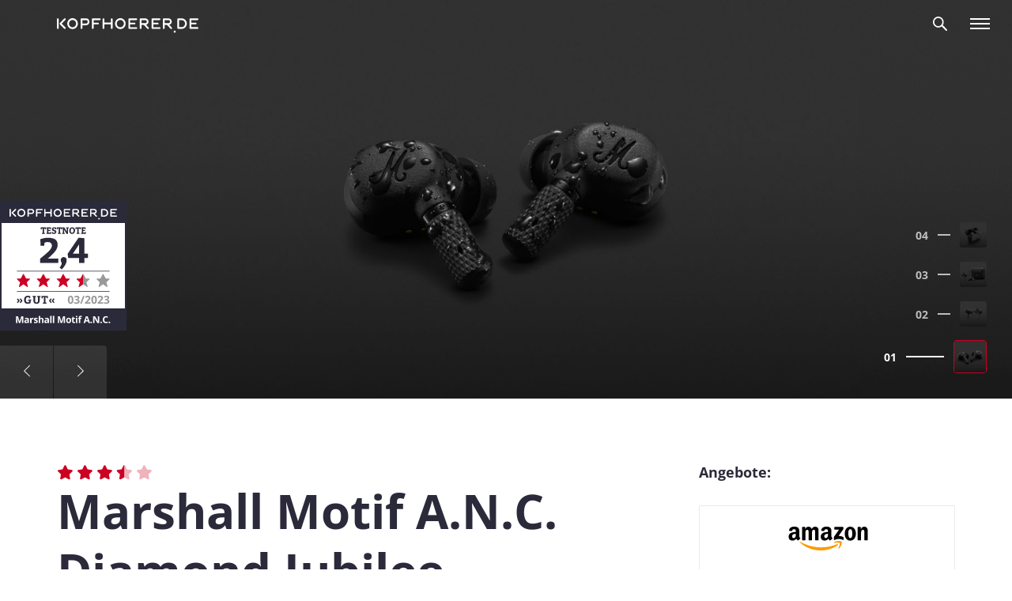

--- FILE ---
content_type: text/html; charset=UTF-8
request_url: https://www.kopfhoerer.de/test/marshall-motif-a-n-c-diamond-jubilee/
body_size: 40865
content:

    <!DOCTYPE html>
<html lang="de" prefix="og: https://ogp.me/ns#">
    <head>
        <meta charset="UTF-8" />
        <meta name="viewport" content="width=device-width, initial-scale=1.0">
        <meta http-equiv="X-UA-Compatible" content="ie=edge">
        <meta name="google-site-verification"
              content="H8alaDXRQK1uiayH0dpDbIJJajYvGmVHp-0sQGkzdOI" />
        <title>Marshall Motif A.N.C. Diamond Jubilee im Test bei kopfhoerer.de</title>

                <script defer data-domain="kopfhoerer.de" src="https://pls.kopfhoerer.de/js/plausible.js"></script>
        <script>
            window.plausible = window.plausible || function () {
                (window.plausible.q = window.plausible.q || []).push( arguments )
            }
        </script>

                                                <link rel="alternate" hreflang="en" href="https://www.headphonecheck.com/?post_type=kopfhoerer&p=16965" />
                    
        	<style>img:is([sizes="auto" i], [sizes^="auto," i]) { contain-intrinsic-size: 3000px 1500px }</style>
	
<!-- Suchmaschinen-Optimierung durch Rank Math PRO - https://rankmath.com/ -->
<meta name="description" content="Die Motif A.N.C. von Marshall sehen gut aus, sind angenehm zu tragen und liefern einen guten Klang."/>
<meta name="robots" content="follow, index, max-snippet:-1, max-video-preview:-1, max-image-preview:large"/>
<link rel="canonical" href="https://www.kopfhoerer.de/test/marshall-motif-a-n-c-diamond-jubilee/" />
<meta property="og:locale" content="de_DE" />
<meta property="og:type" content="article" />
<meta property="og:title" content="Marshall Motif A.N.C. Diamond Jubilee im Test bei kopfhoerer.de" />
<meta property="og:description" content="Die Motif A.N.C. von Marshall sehen gut aus, sind angenehm zu tragen und liefern einen guten Klang." />
<meta property="og:url" content="https://www.kopfhoerer.de/test/marshall-motif-a-n-c-diamond-jubilee/" />
<meta property="og:site_name" content="kopfhoerer.de" />
<meta property="article:author" content="https://www.facebook.com/pete.schlossnagel" />
<meta property="og:updated_time" content="2023-03-31T16:53:55+02:00" />
<meta property="og:image" content="https://www.kopfhoerer.de/wp-content/uploads/FB-Marshall-Motif-ANC-1.jpg" />
<meta property="og:image:secure_url" content="https://www.kopfhoerer.de/wp-content/uploads/FB-Marshall-Motif-ANC-1.jpg" />
<meta property="og:image:width" content="1274" />
<meta property="og:image:height" content="716" />
<meta property="og:image:alt" content="Marshall Motif ANC" />
<meta property="og:image:type" content="image/jpeg" />
<meta property="article:published_time" content="2023-03-06T13:00:12+01:00" />
<meta property="article:modified_time" content="2023-03-31T16:53:55+02:00" />
<meta name="twitter:card" content="summary_large_image" />
<meta name="twitter:title" content="Marshall Motif A.N.C. Diamond Jubilee im Test bei kopfhoerer.de" />
<meta name="twitter:description" content="Die Motif A.N.C. von Marshall sehen gut aus, sind angenehm zu tragen und liefern einen guten Klang." />
<meta name="twitter:creator" content="@schlossnagel" />
<meta name="twitter:image" content="https://www.kopfhoerer.de/wp-content/uploads/FB-Marshall-Motif-ANC-1.jpg" />
<script type="application/ld+json" class="rank-math-schema">{"@context":"https://schema.org","@graph":[{"@type":"Organization","@id":"https://www.kopfhoerer.de/#organization","name":"kopfhoerer.de","url":"https://www.kopfhoerer.de"},{"@type":"WebSite","@id":"https://www.kopfhoerer.de/#website","url":"https://www.kopfhoerer.de","name":"kopfhoerer.de","publisher":{"@id":"https://www.kopfhoerer.de/#organization"},"inLanguage":"de"},{"@type":"ImageObject","@id":"https://www.kopfhoerer.de/wp-content/uploads/Marshall-Motif-ANC-Diamond-Jubilee-5.jpg","url":"https://www.kopfhoerer.de/wp-content/uploads/Marshall-Motif-ANC-Diamond-Jubilee-5.jpg","width":"1000","height":"1000","caption":"Marshall Motif ANC Diamond Jubilee","inLanguage":"de"},{"@type":"WebPage","@id":"https://www.kopfhoerer.de/test/marshall-motif-a-n-c-diamond-jubilee/#webpage","url":"https://www.kopfhoerer.de/test/marshall-motif-a-n-c-diamond-jubilee/","name":"Marshall Motif A.N.C. Diamond Jubilee im Test bei kopfhoerer.de","datePublished":"2023-03-06T13:00:12+01:00","dateModified":"2023-03-31T16:53:55+02:00","isPartOf":{"@id":"https://www.kopfhoerer.de/#website"},"primaryImageOfPage":{"@id":"https://www.kopfhoerer.de/wp-content/uploads/Marshall-Motif-ANC-Diamond-Jubilee-5.jpg"},"inLanguage":"de"},{"@type":"Person","@id":"https://www.kopfhoerer.de/author/pete/","name":"Peter Schlo\u00dfnagel","url":"https://www.kopfhoerer.de/author/pete/","image":{"@type":"ImageObject","@id":"https://www.kopfhoerer.de/wp-content/uploads/pete_schlossnagel220.png","url":"https://www.kopfhoerer.de/wp-content/uploads/pete_schlossnagel220.png","caption":"Peter Schlo\u00dfnagel","inLanguage":"de"},"sameAs":["http://www.peterschlossnagel.com","https://www.facebook.com/pete.schlossnagel","https://twitter.com/https://twitter.com/schlossnagel"],"worksFor":{"@id":"https://www.kopfhoerer.de/#organization"}},{"@type":"Article","headline":"Marshall Motif A.N.C. Diamond Jubilee im Test bei kopfhoerer.de","keywords":"Marshall Motif A.N.C.","datePublished":"2023-03-06T13:00:12+01:00","dateModified":"2023-03-31T16:53:55+02:00","author":{"@id":"https://www.kopfhoerer.de/author/pete/","name":"Peter Schlo\u00dfnagel"},"publisher":{"@id":"https://www.kopfhoerer.de/#organization"},"description":"Die Motif A.N.C. von Marshall sehen gut aus, sind angenehm zu tragen und liefern einen guten Klang.","name":"Marshall Motif A.N.C. Diamond Jubilee im Test bei kopfhoerer.de","@id":"https://www.kopfhoerer.de/test/marshall-motif-a-n-c-diamond-jubilee/#richSnippet","isPartOf":{"@id":"https://www.kopfhoerer.de/test/marshall-motif-a-n-c-diamond-jubilee/#webpage"},"image":{"@id":"https://www.kopfhoerer.de/wp-content/uploads/Marshall-Motif-ANC-Diamond-Jubilee-5.jpg"},"inLanguage":"de","mainEntityOfPage":{"@id":"https://www.kopfhoerer.de/test/marshall-motif-a-n-c-diamond-jubilee/#webpage"}}]}</script>
<!-- /Rank Math WordPress SEO Plugin -->


<link rel="alternate" type="application/rss+xml" title="kopfhoerer.de &raquo; Marshall Motif A.N.C. Diamond Jubilee-Kommentar-Feed" href="https://www.kopfhoerer.de/test/marshall-motif-a-n-c-diamond-jubilee/feed/" />
<style id='wp-emoji-styles-inline-css' type='text/css'>

	img.wp-smiley, img.emoji {
		display: inline !important;
		border: none !important;
		box-shadow: none !important;
		height: 1em !important;
		width: 1em !important;
		margin: 0 0.07em !important;
		vertical-align: -0.1em !important;
		background: none !important;
		padding: 0 !important;
	}
</style>
<link rel='stylesheet' id='wp-block-library-css' href='https://www.kopfhoerer.de/wp-includes/css/dist/block-library/style.min.css?ver=1.3.5' type='text/css' media='all' />
<style id='classic-theme-styles-inline-css' type='text/css'>
/*! This file is auto-generated */
.wp-block-button__link{color:#fff;background-color:#32373c;border-radius:9999px;box-shadow:none;text-decoration:none;padding:calc(.667em + 2px) calc(1.333em + 2px);font-size:1.125em}.wp-block-file__button{background:#32373c;color:#fff;text-decoration:none}
</style>
<style id='kde-blocks-glossary-link-style-inline-css' type='text/css'>
.wp-block-kde-blocks-glossary-link{background-color:#21759b;color:#fff;padding:2px}

</style>
<style id='safe-svg-svg-icon-style-inline-css' type='text/css'>
.safe-svg-cover{text-align:center}.safe-svg-cover .safe-svg-inside{display:inline-block;max-width:100%}.safe-svg-cover svg{fill:currentColor;height:100%;max-height:100%;max-width:100%;width:100%}

</style>
<style id='global-styles-inline-css' type='text/css'>
:root{--wp--preset--aspect-ratio--square: 1;--wp--preset--aspect-ratio--4-3: 4/3;--wp--preset--aspect-ratio--3-4: 3/4;--wp--preset--aspect-ratio--3-2: 3/2;--wp--preset--aspect-ratio--2-3: 2/3;--wp--preset--aspect-ratio--16-9: 16/9;--wp--preset--aspect-ratio--9-16: 9/16;--wp--preset--color--black: #000000;--wp--preset--color--cyan-bluish-gray: #abb8c3;--wp--preset--color--white: #ffffff;--wp--preset--color--pale-pink: #f78da7;--wp--preset--color--vivid-red: #cf2e2e;--wp--preset--color--luminous-vivid-orange: #ff6900;--wp--preset--color--luminous-vivid-amber: #fcb900;--wp--preset--color--light-green-cyan: #7bdcb5;--wp--preset--color--vivid-green-cyan: #00d084;--wp--preset--color--pale-cyan-blue: #8ed1fc;--wp--preset--color--vivid-cyan-blue: #0693e3;--wp--preset--color--vivid-purple: #9b51e0;--wp--preset--gradient--vivid-cyan-blue-to-vivid-purple: linear-gradient(135deg,rgba(6,147,227,1) 0%,rgb(155,81,224) 100%);--wp--preset--gradient--light-green-cyan-to-vivid-green-cyan: linear-gradient(135deg,rgb(122,220,180) 0%,rgb(0,208,130) 100%);--wp--preset--gradient--luminous-vivid-amber-to-luminous-vivid-orange: linear-gradient(135deg,rgba(252,185,0,1) 0%,rgba(255,105,0,1) 100%);--wp--preset--gradient--luminous-vivid-orange-to-vivid-red: linear-gradient(135deg,rgba(255,105,0,1) 0%,rgb(207,46,46) 100%);--wp--preset--gradient--very-light-gray-to-cyan-bluish-gray: linear-gradient(135deg,rgb(238,238,238) 0%,rgb(169,184,195) 100%);--wp--preset--gradient--cool-to-warm-spectrum: linear-gradient(135deg,rgb(74,234,220) 0%,rgb(151,120,209) 20%,rgb(207,42,186) 40%,rgb(238,44,130) 60%,rgb(251,105,98) 80%,rgb(254,248,76) 100%);--wp--preset--gradient--blush-light-purple: linear-gradient(135deg,rgb(255,206,236) 0%,rgb(152,150,240) 100%);--wp--preset--gradient--blush-bordeaux: linear-gradient(135deg,rgb(254,205,165) 0%,rgb(254,45,45) 50%,rgb(107,0,62) 100%);--wp--preset--gradient--luminous-dusk: linear-gradient(135deg,rgb(255,203,112) 0%,rgb(199,81,192) 50%,rgb(65,88,208) 100%);--wp--preset--gradient--pale-ocean: linear-gradient(135deg,rgb(255,245,203) 0%,rgb(182,227,212) 50%,rgb(51,167,181) 100%);--wp--preset--gradient--electric-grass: linear-gradient(135deg,rgb(202,248,128) 0%,rgb(113,206,126) 100%);--wp--preset--gradient--midnight: linear-gradient(135deg,rgb(2,3,129) 0%,rgb(40,116,252) 100%);--wp--preset--font-size--small: 13px;--wp--preset--font-size--medium: 20px;--wp--preset--font-size--large: 36px;--wp--preset--font-size--x-large: 42px;--wp--preset--spacing--20: 0.44rem;--wp--preset--spacing--30: 0.67rem;--wp--preset--spacing--40: 1rem;--wp--preset--spacing--50: 1.5rem;--wp--preset--spacing--60: 2.25rem;--wp--preset--spacing--70: 3.38rem;--wp--preset--spacing--80: 5.06rem;--wp--preset--shadow--natural: 6px 6px 9px rgba(0, 0, 0, 0.2);--wp--preset--shadow--deep: 12px 12px 50px rgba(0, 0, 0, 0.4);--wp--preset--shadow--sharp: 6px 6px 0px rgba(0, 0, 0, 0.2);--wp--preset--shadow--outlined: 6px 6px 0px -3px rgba(255, 255, 255, 1), 6px 6px rgba(0, 0, 0, 1);--wp--preset--shadow--crisp: 6px 6px 0px rgba(0, 0, 0, 1);}:where(.is-layout-flex){gap: 0.5em;}:where(.is-layout-grid){gap: 0.5em;}body .is-layout-flex{display: flex;}.is-layout-flex{flex-wrap: wrap;align-items: center;}.is-layout-flex > :is(*, div){margin: 0;}body .is-layout-grid{display: grid;}.is-layout-grid > :is(*, div){margin: 0;}:where(.wp-block-columns.is-layout-flex){gap: 2em;}:where(.wp-block-columns.is-layout-grid){gap: 2em;}:where(.wp-block-post-template.is-layout-flex){gap: 1.25em;}:where(.wp-block-post-template.is-layout-grid){gap: 1.25em;}.has-black-color{color: var(--wp--preset--color--black) !important;}.has-cyan-bluish-gray-color{color: var(--wp--preset--color--cyan-bluish-gray) !important;}.has-white-color{color: var(--wp--preset--color--white) !important;}.has-pale-pink-color{color: var(--wp--preset--color--pale-pink) !important;}.has-vivid-red-color{color: var(--wp--preset--color--vivid-red) !important;}.has-luminous-vivid-orange-color{color: var(--wp--preset--color--luminous-vivid-orange) !important;}.has-luminous-vivid-amber-color{color: var(--wp--preset--color--luminous-vivid-amber) !important;}.has-light-green-cyan-color{color: var(--wp--preset--color--light-green-cyan) !important;}.has-vivid-green-cyan-color{color: var(--wp--preset--color--vivid-green-cyan) !important;}.has-pale-cyan-blue-color{color: var(--wp--preset--color--pale-cyan-blue) !important;}.has-vivid-cyan-blue-color{color: var(--wp--preset--color--vivid-cyan-blue) !important;}.has-vivid-purple-color{color: var(--wp--preset--color--vivid-purple) !important;}.has-black-background-color{background-color: var(--wp--preset--color--black) !important;}.has-cyan-bluish-gray-background-color{background-color: var(--wp--preset--color--cyan-bluish-gray) !important;}.has-white-background-color{background-color: var(--wp--preset--color--white) !important;}.has-pale-pink-background-color{background-color: var(--wp--preset--color--pale-pink) !important;}.has-vivid-red-background-color{background-color: var(--wp--preset--color--vivid-red) !important;}.has-luminous-vivid-orange-background-color{background-color: var(--wp--preset--color--luminous-vivid-orange) !important;}.has-luminous-vivid-amber-background-color{background-color: var(--wp--preset--color--luminous-vivid-amber) !important;}.has-light-green-cyan-background-color{background-color: var(--wp--preset--color--light-green-cyan) !important;}.has-vivid-green-cyan-background-color{background-color: var(--wp--preset--color--vivid-green-cyan) !important;}.has-pale-cyan-blue-background-color{background-color: var(--wp--preset--color--pale-cyan-blue) !important;}.has-vivid-cyan-blue-background-color{background-color: var(--wp--preset--color--vivid-cyan-blue) !important;}.has-vivid-purple-background-color{background-color: var(--wp--preset--color--vivid-purple) !important;}.has-black-border-color{border-color: var(--wp--preset--color--black) !important;}.has-cyan-bluish-gray-border-color{border-color: var(--wp--preset--color--cyan-bluish-gray) !important;}.has-white-border-color{border-color: var(--wp--preset--color--white) !important;}.has-pale-pink-border-color{border-color: var(--wp--preset--color--pale-pink) !important;}.has-vivid-red-border-color{border-color: var(--wp--preset--color--vivid-red) !important;}.has-luminous-vivid-orange-border-color{border-color: var(--wp--preset--color--luminous-vivid-orange) !important;}.has-luminous-vivid-amber-border-color{border-color: var(--wp--preset--color--luminous-vivid-amber) !important;}.has-light-green-cyan-border-color{border-color: var(--wp--preset--color--light-green-cyan) !important;}.has-vivid-green-cyan-border-color{border-color: var(--wp--preset--color--vivid-green-cyan) !important;}.has-pale-cyan-blue-border-color{border-color: var(--wp--preset--color--pale-cyan-blue) !important;}.has-vivid-cyan-blue-border-color{border-color: var(--wp--preset--color--vivid-cyan-blue) !important;}.has-vivid-purple-border-color{border-color: var(--wp--preset--color--vivid-purple) !important;}.has-vivid-cyan-blue-to-vivid-purple-gradient-background{background: var(--wp--preset--gradient--vivid-cyan-blue-to-vivid-purple) !important;}.has-light-green-cyan-to-vivid-green-cyan-gradient-background{background: var(--wp--preset--gradient--light-green-cyan-to-vivid-green-cyan) !important;}.has-luminous-vivid-amber-to-luminous-vivid-orange-gradient-background{background: var(--wp--preset--gradient--luminous-vivid-amber-to-luminous-vivid-orange) !important;}.has-luminous-vivid-orange-to-vivid-red-gradient-background{background: var(--wp--preset--gradient--luminous-vivid-orange-to-vivid-red) !important;}.has-very-light-gray-to-cyan-bluish-gray-gradient-background{background: var(--wp--preset--gradient--very-light-gray-to-cyan-bluish-gray) !important;}.has-cool-to-warm-spectrum-gradient-background{background: var(--wp--preset--gradient--cool-to-warm-spectrum) !important;}.has-blush-light-purple-gradient-background{background: var(--wp--preset--gradient--blush-light-purple) !important;}.has-blush-bordeaux-gradient-background{background: var(--wp--preset--gradient--blush-bordeaux) !important;}.has-luminous-dusk-gradient-background{background: var(--wp--preset--gradient--luminous-dusk) !important;}.has-pale-ocean-gradient-background{background: var(--wp--preset--gradient--pale-ocean) !important;}.has-electric-grass-gradient-background{background: var(--wp--preset--gradient--electric-grass) !important;}.has-midnight-gradient-background{background: var(--wp--preset--gradient--midnight) !important;}.has-small-font-size{font-size: var(--wp--preset--font-size--small) !important;}.has-medium-font-size{font-size: var(--wp--preset--font-size--medium) !important;}.has-large-font-size{font-size: var(--wp--preset--font-size--large) !important;}.has-x-large-font-size{font-size: var(--wp--preset--font-size--x-large) !important;}
:where(.wp-block-post-template.is-layout-flex){gap: 1.25em;}:where(.wp-block-post-template.is-layout-grid){gap: 1.25em;}
:where(.wp-block-columns.is-layout-flex){gap: 2em;}:where(.wp-block-columns.is-layout-grid){gap: 2em;}
:root :where(.wp-block-pullquote){font-size: 1.5em;line-height: 1.6;}
</style>
<link rel='stylesheet' id='responsive-lightbox-tosrus-css' href='https://www.kopfhoerer.de/wp-content/plugins/responsive-lightbox/assets/tosrus/jquery.tosrus.min.css?ver=2.5.0' type='text/css' media='all' />
<link rel='stylesheet' id='wp-affililab-css' href='https://www.kopfhoerer.de/wp-content/plugins/wp-affililab/public/css/wp-affililab-public.css?ver=3.9.4' type='text/css' media='all' />
<link rel='stylesheet' id='dashicons-css' href='https://www.kopfhoerer.de/wp-includes/css/dashicons.min.css?ver=1.3.5' type='text/css' media='all' />
<link rel='stylesheet' id='css-style-css' href='https://www.kopfhoerer.de/wp-content/themes/kopfhoerer_2018/assets/css/style.css?ver=1.3.5' type='text/css' media='all' />
<link rel='stylesheet' id='borlabs-cookie-custom-css' href='https://www.kopfhoerer.de/wp-content/cache/borlabs-cookie/1/borlabs-cookie-1-de.css?ver=3.3.22-216' type='text/css' media='all' />
<script type="text/javascript" src="https://www.kopfhoerer.de/wp-includes/js/jquery/jquery.min.js?ver=3.7.1" id="jquery-core-js"></script>
<script type="text/javascript" src="https://www.kopfhoerer.de/wp-includes/js/jquery/jquery-migrate.min.js?ver=3.4.1" id="jquery-migrate-js"></script>
<script type="text/javascript" src="https://www.kopfhoerer.de/wp-content/plugins/responsive-lightbox/assets/dompurify/purify.min.js?ver=3.1.7" id="dompurify-js"></script>
<script type="text/javascript" id="responsive-lightbox-sanitizer-js-before">
/* <![CDATA[ */
window.RLG = window.RLG || {}; window.RLG.sanitizeAllowedHosts = ["youtube.com","www.youtube.com","youtu.be","vimeo.com","player.vimeo.com"];
/* ]]> */
</script>
<script type="text/javascript" src="https://www.kopfhoerer.de/wp-content/plugins/responsive-lightbox/js/sanitizer.js?ver=2.6.0" id="responsive-lightbox-sanitizer-js"></script>
<script type="text/javascript" src="https://www.kopfhoerer.de/wp-content/plugins/responsive-lightbox/assets/tosrus/jquery.tosrus.min.js?ver=2.5.0" id="responsive-lightbox-tosrus-js"></script>
<script type="text/javascript" src="https://www.kopfhoerer.de/wp-includes/js/underscore.min.js?ver=1.13.7" id="underscore-js"></script>
<script type="text/javascript" src="https://www.kopfhoerer.de/wp-content/plugins/responsive-lightbox/assets/infinitescroll/infinite-scroll.pkgd.min.js?ver=4.0.1" id="responsive-lightbox-infinite-scroll-js"></script>
<script type="text/javascript" id="responsive-lightbox-js-before">
/* <![CDATA[ */
var rlArgs = {"script":"tosrus","selector":"lightbox","customEvents":"","activeGalleries":true,"effect":"slide","infinite":true,"keys":true,"autoplay":false,"pauseOnHover":false,"timeout":4000,"pagination":true,"paginationType":"thumbnails","closeOnClick":false,"woocommerce_gallery":false,"ajaxurl":"https:\/\/www.kopfhoerer.de\/wp-admin\/admin-ajax.php","nonce":"36b00d092a","preview":false,"postId":668578,"scriptExtension":false};
/* ]]> */
</script>
<script type="text/javascript" src="https://www.kopfhoerer.de/wp-content/plugins/responsive-lightbox/js/front.js?ver=2.6.0" id="responsive-lightbox-js"></script>
<script type="text/javascript" id="tfn-aggregate-data-collection-and-processing-js-extra">
/* <![CDATA[ */
var tfn_frontend = {"orign":"kh","ajaxurl":"https:\/\/www.kopfhoerer.de\/wp-admin\/admin-ajax.php"};
/* ]]> */
</script>
<script type="text/javascript" src="https://www.kopfhoerer.de/wp-content/plugins/thomann-friends-network/js/tfn-aggregate-data-collection-and-processing.js?ver=1.3.5" id="tfn-aggregate-data-collection-and-processing-js"></script>
<script type="text/javascript" src="https://www.kopfhoerer.de/wp-content/themes/kopfhoerer_2018/assets/js/libs/jquery-1.11.1.min.js?ver=1.3.5" id="js-lib-jquery-js"></script>
<script type="text/javascript" src="https://www.kopfhoerer.de/wp-content/themes/kopfhoerer_2018/assets/js/libs/jquery-ui.js?ver=1.3.5" id="js-lib-jquery-ui-js"></script>
<script type="text/javascript" src="https://www.kopfhoerer.de/wp-content/themes/kopfhoerer_2018/assets/js/libs/moment.min.js?ver=1.3.5" id="js-lib-moment-js"></script>
<script type="text/javascript" src="https://www.kopfhoerer.de/wp-content/themes/kopfhoerer_2018/assets/js/libs/Chart.min.js?ver=1.3.5" id="js-lib-chart-js"></script>
<script type="text/javascript" src="https://www.kopfhoerer.de/wp-content/themes/kopfhoerer_2018/assets/js/libs/fitvids-1.1.js?ver=1.3.5" id="js-lib-fitvids-js"></script>
<script type="text/javascript" src="https://www.kopfhoerer.de/wp-content/themes/kopfhoerer_2018/assets/js/functions.js?ver=1.3.5" id="js-functions-js"></script>
<script type="text/javascript" src="https://www.kopfhoerer.de/wp-content/themes/kopfhoerer_2018/assets/js/modules/spritespin.js?ver=1.3.5" id="js-module-spritespin-js"></script>
<script type="text/javascript" src="https://www.kopfhoerer.de/wp-content/themes/kopfhoerer_2018/assets/js/modules/slick.min.js?ver=1.3.5" id="js-module-slick-js"></script>
<script type="text/javascript" src="https://www.kopfhoerer.de/wp-content/themes/kopfhoerer_2018/assets/js/modules/compare.js?ver=1.3.5" id="js-module-compare-js"></script>
<script type="text/javascript" src="https://www.kopfhoerer.de/wp-content/themes/kopfhoerer_2018/assets/js/modules/charts.helper.js?ver=1.3.5" id="js-module-charts-helper-js"></script>
<script type="text/javascript" src="https://www.kopfhoerer.de/wp-content/themes/kopfhoerer_2018/assets/js/modules/competition.js?ver=1.3.5" id="js-module-competition-js"></script>
<script type="text/javascript" src="https://www.kopfhoerer.de/wp-content/themes/kopfhoerer_2018/assets/js/modules/xmas.js?ver=1.3.5" id="js-module-xmas-js"></script>
<script type="text/javascript" src="https://www.kopfhoerer.de/wp-content/themes/kopfhoerer_2018/assets/js/modules/bannerrotation.js?ver=1.3.5" id="js-module-bannerrotation-js"></script>
<script type="text/javascript" src="https://www.kopfhoerer.de/wp-content/themes/kopfhoerer_2018/assets/js/modules/bottombanner.js?ver=1.3.5" id="js-module-bottombanner-js"></script>
<script type="text/javascript" src="https://www.kopfhoerer.de/wp-content/themes/kopfhoerer_2018/assets/js/modules/plausible.js?ver=1.3.5" id="js-module-plausible-js"></script>
<script type="text/javascript" id="js-main-js-extra">
/* <![CDATA[ */
var lngData = {"toreview":"Zum Test","compareNoPrice":"Wir k\u00f6nnen keine Preise finden, m\u00f6glicherweise ist der Kopfh\u00f6rer im Moment ausverkauft."};
/* ]]> */
</script>
<script type="text/javascript" src="https://www.kopfhoerer.de/wp-content/themes/kopfhoerer_2018/assets/js/main.js?ver=1.3.5" id="js-main-js"></script>
<script data-no-optimize="1" data-no-minify="1" data-cfasync="false" nowprocket type="text/javascript" src="https://www.kopfhoerer.de/wp-content/plugins/borlabs-cookie/assets/javascript/borlabs-cookie-tcf-stub.min.js?ver=3.3.22" id="borlabs-cookie-stub-js"></script>
<script data-no-optimize="1" data-no-minify="1" data-cfasync="false" nowprocket type="text/javascript" src="https://www.kopfhoerer.de/wp-content/cache/borlabs-cookie/1/borlabs-cookie-config-de.json.js?ver=3.3.22-188" id="borlabs-cookie-config-js"></script>
<script data-no-optimize="1" data-no-minify="1" data-cfasync="false" nowprocket type="text/javascript" src="https://www.kopfhoerer.de/wp-content/plugins/borlabs-cookie/assets/javascript/borlabs-cookie-prioritize.min.js?ver=3.3.22" id="borlabs-cookie-prioritize-js"></script>
<link rel="https://api.w.org/" href="https://www.kopfhoerer.de/wp-json/" /><link rel="EditURI" type="application/rsd+xml" title="RSD" href="https://www.kopfhoerer.de/xmlrpc.php?rsd" />

<link rel='shortlink' href='https://www.kopfhoerer.de/?p=668578' />
<link rel="alternate" title="oEmbed (JSON)" type="application/json+oembed" href="https://www.kopfhoerer.de/wp-json/oembed/1.0/embed?url=https%3A%2F%2Fwww.kopfhoerer.de%2Ftest%2Fmarshall-motif-a-n-c-diamond-jubilee%2F" />
<link rel="alternate" title="oEmbed (XML)" type="text/xml+oembed" href="https://www.kopfhoerer.de/wp-json/oembed/1.0/embed?url=https%3A%2F%2Fwww.kopfhoerer.de%2Ftest%2Fmarshall-motif-a-n-c-diamond-jubilee%2F&#038;format=xml" />
<img class="tfnThorPixImage" src="https://thorc.thomann.de/p.gif?origin=kh&m_marshall" /><script nowprocket data-borlabs-cookie-script-blocker-ignore>
if ('1' === '1' && ('0' === '1' || '1' === '1')) {
    window['gtag_enable_tcf_support'] = true;
}
window.dataLayer = window.dataLayer || [];
if (typeof gtag !== 'function') {
    function gtag() {
        dataLayer.push(arguments);
    }
}
gtag('set', 'developer_id.dYjRjMm', true);
if ('0' === '1' || '1' === '1') {
    if (window.BorlabsCookieGoogleConsentModeDefaultSet !== true) {
        let getCookieValue = function (name) {
            return document.cookie.match('(^|;)\\s*' + name + '\\s*=\\s*([^;]+)')?.pop() || '';
        };
        let cookieValue = getCookieValue('borlabs-cookie-gcs');
        let consentsFromCookie = {};
        if (cookieValue !== '') {
            consentsFromCookie = JSON.parse(decodeURIComponent(cookieValue));
        }
        let defaultValues = {
            'ad_storage': 'denied',
            'ad_user_data': 'denied',
            'ad_personalization': 'denied',
            'analytics_storage': 'denied',
            'functionality_storage': 'denied',
            'personalization_storage': 'denied',
            'security_storage': 'denied',
            'wait_for_update': 500,
        };
        gtag('consent', 'default', { ...defaultValues, ...consentsFromCookie });
    }
    window.BorlabsCookieGoogleConsentModeDefaultSet = true;
    let borlabsCookieConsentChangeHandler = function () {
        window.dataLayer = window.dataLayer || [];
        if (typeof gtag !== 'function') { function gtag(){dataLayer.push(arguments);} }

        let getCookieValue = function (name) {
            return document.cookie.match('(^|;)\\s*' + name + '\\s*=\\s*([^;]+)')?.pop() || '';
        };
        let cookieValue = getCookieValue('borlabs-cookie-gcs');
        let consentsFromCookie = {};
        if (cookieValue !== '') {
            consentsFromCookie = JSON.parse(decodeURIComponent(cookieValue));
        }

        consentsFromCookie.analytics_storage = BorlabsCookie.Consents.hasConsent('google-analytics') ? 'granted' : 'denied';

        BorlabsCookie.CookieLibrary.setCookie(
            'borlabs-cookie-gcs',
            JSON.stringify(consentsFromCookie),
            BorlabsCookie.Settings.automaticCookieDomainAndPath.value ? '' : BorlabsCookie.Settings.cookieDomain.value,
            BorlabsCookie.Settings.cookiePath.value,
            BorlabsCookie.Cookie.getPluginCookie().expires,
            BorlabsCookie.Settings.cookieSecure.value,
            BorlabsCookie.Settings.cookieSameSite.value
        );
    }
    document.addEventListener('borlabs-cookie-consent-saved', borlabsCookieConsentChangeHandler);
    document.addEventListener('borlabs-cookie-handle-unblock', borlabsCookieConsentChangeHandler);
}
if ('0' === '1') {
    gtag("js", new Date());
    gtag("config", "G-V1ZNW4HXSS", {"anonymize_ip": true});

    (function (w, d, s, i) {
        var f = d.getElementsByTagName(s)[0],
            j = d.createElement(s);
        j.async = true;
        j.src =
            "https://www.googletagmanager.com/gtag/js?id=" + i;
        f.parentNode.insertBefore(j, f);
    })(window, document, "script", "G-V1ZNW4HXSS");
}
</script><script nowprocket data-no-optimize="1" data-no-minify="1" data-cfasync="false" data-borlabs-cookie-script-blocker-ignore>
    (function () {
        if ('1' === '1' && '1' === '1') {
            window['gtag_enable_tcf_support'] = true;
        }
        window.dataLayer = window.dataLayer || [];
        if (typeof window.gtag !== 'function') {
            window.gtag = function () {
                window.dataLayer.push(arguments);
            };
        }
        gtag('set', 'developer_id.dYjRjMm', true);
        if ('1' === '1') {
            let getCookieValue = function (name) {
                return document.cookie.match('(^|;)\\s*' + name + '\\s*=\\s*([^;]+)')?.pop() || '';
            };
            const gtmRegionsData = '{{ google-tag-manager-cm-regional-defaults }}';
            let gtmRegions = [];
            if (gtmRegionsData !== '\{\{ google-tag-manager-cm-regional-defaults \}\}') {
                gtmRegions = JSON.parse(gtmRegionsData);
            }
            let defaultRegion = null;
            for (let gtmRegionIndex in gtmRegions) {
                let gtmRegion = gtmRegions[gtmRegionIndex];
                if (gtmRegion['google-tag-manager-cm-region'] === '') {
                    defaultRegion = gtmRegion;
                } else {
                    gtag('consent', 'default', {
                        'ad_storage': gtmRegion['google-tag-manager-cm-default-ad-storage'],
                        'ad_user_data': gtmRegion['google-tag-manager-cm-default-ad-user-data'],
                        'ad_personalization': gtmRegion['google-tag-manager-cm-default-ad-personalization'],
                        'analytics_storage': gtmRegion['google-tag-manager-cm-default-analytics-storage'],
                        'functionality_storage': gtmRegion['google-tag-manager-cm-default-functionality-storage'],
                        'personalization_storage': gtmRegion['google-tag-manager-cm-default-personalization-storage'],
                        'security_storage': gtmRegion['google-tag-manager-cm-default-security-storage'],
                        'region': gtmRegion['google-tag-manager-cm-region'].toUpperCase().split(','),
						'wait_for_update': 500,
                    });
                }
            }
            let cookieValue = getCookieValue('borlabs-cookie-gcs');
            let consentsFromCookie = {};
            if (cookieValue !== '') {
                consentsFromCookie = JSON.parse(decodeURIComponent(cookieValue));
            }
            let defaultValues = {
                'ad_storage': defaultRegion === null ? 'denied' : defaultRegion['google-tag-manager-cm-default-ad-storage'],
                'ad_user_data': defaultRegion === null ? 'denied' : defaultRegion['google-tag-manager-cm-default-ad-user-data'],
                'ad_personalization': defaultRegion === null ? 'denied' : defaultRegion['google-tag-manager-cm-default-ad-personalization'],
                'analytics_storage': defaultRegion === null ? 'denied' : defaultRegion['google-tag-manager-cm-default-analytics-storage'],
                'functionality_storage': defaultRegion === null ? 'denied' : defaultRegion['google-tag-manager-cm-default-functionality-storage'],
                'personalization_storage': defaultRegion === null ? 'denied' : defaultRegion['google-tag-manager-cm-default-personalization-storage'],
                'security_storage': defaultRegion === null ? 'denied' : defaultRegion['google-tag-manager-cm-default-security-storage'],
                'wait_for_update': 500,
            };
            gtag('consent', 'default', {...defaultValues, ...consentsFromCookie});
            gtag('set', 'ads_data_redaction', true);
        }

        if ('0' === '1') {
            let url = new URL(window.location.href);

            if ((url.searchParams.has('gtm_debug') && url.searchParams.get('gtm_debug') !== '') || document.cookie.indexOf('__TAG_ASSISTANT=') !== -1 || document.documentElement.hasAttribute('data-tag-assistant-present')) {
                /* GTM block start */
                (function(w,d,s,l,i){w[l]=w[l]||[];w[l].push({'gtm.start':
                        new Date().getTime(),event:'gtm.js'});var f=d.getElementsByTagName(s)[0],
                    j=d.createElement(s),dl=l!='dataLayer'?'&l='+l:'';j.async=true;j.src=
                    'https://www.googletagmanager.com/gtm.js?id='+i+dl;f.parentNode.insertBefore(j,f);
                })(window,document,'script','dataLayer','GTM-5B6VRS');
                /* GTM block end */
            } else {
                /* GTM block start */
                (function(w,d,s,l,i){w[l]=w[l]||[];w[l].push({'gtm.start':
                        new Date().getTime(),event:'gtm.js'});var f=d.getElementsByTagName(s)[0],
                    j=d.createElement(s),dl=l!='dataLayer'?'&l='+l:'';j.async=true;j.src=
                    'https://www.kopfhoerer.de/wp-content/uploads/borlabs-cookie/' + i + '.js?ver=not-set-yet';f.parentNode.insertBefore(j,f);
                })(window,document,'script','dataLayer','GTM-5B6VRS');
                /* GTM block end */
            }
        }


        let borlabsCookieConsentChangeHandler = function () {
            window.dataLayer = window.dataLayer || [];
            if (typeof window.gtag !== 'function') {
                window.gtag = function() {
                    window.dataLayer.push(arguments);
                };
            }

            let consents = BorlabsCookie.Cookie.getPluginCookie().consents;

            if ('1' === '1') {
                let gtmConsents = {};
                let customConsents = {};

				let services = BorlabsCookie.Services._services;

				for (let service in services) {
					if (service !== 'borlabs-cookie') {
						customConsents['borlabs_cookie_' + service.replaceAll('-', '_')] = BorlabsCookie.Consents.hasConsent(service) ? 'granted' : 'denied';
					}
				}

                if ('1' === '1') {
                    gtmConsents = {
                        'analytics_storage': BorlabsCookie.Consents.hasConsentForServiceGroup('statistics') === true ? 'granted' : 'denied',
                        'functionality_storage': BorlabsCookie.Consents.hasConsentForServiceGroup('statistics') === true ? 'granted' : 'denied',
                        'personalization_storage': BorlabsCookie.Consents.hasConsentForServiceGroup('marketing') === true ? 'granted' : 'denied',
                        'security_storage': BorlabsCookie.Consents.hasConsentForServiceGroup('statistics') === true ? 'granted' : 'denied',
                    };
                } else {
                    gtmConsents = {
                        'ad_storage': BorlabsCookie.Consents.hasConsentForServiceGroup('marketing') === true ? 'granted' : 'denied',
                        'ad_user_data': BorlabsCookie.Consents.hasConsentForServiceGroup('marketing') === true ? 'granted' : 'denied',
                        'ad_personalization': BorlabsCookie.Consents.hasConsentForServiceGroup('marketing') === true ? 'granted' : 'denied',
                        'analytics_storage': BorlabsCookie.Consents.hasConsentForServiceGroup('statistics') === true ? 'granted' : 'denied',
                        'functionality_storage': BorlabsCookie.Consents.hasConsentForServiceGroup('statistics') === true ? 'granted' : 'denied',
                        'personalization_storage': BorlabsCookie.Consents.hasConsentForServiceGroup('marketing') === true ? 'granted' : 'denied',
                        'security_storage': BorlabsCookie.Consents.hasConsentForServiceGroup('statistics') === true ? 'granted' : 'denied',
                    };
                }
                BorlabsCookie.CookieLibrary.setCookie(
                    'borlabs-cookie-gcs',
                    JSON.stringify(gtmConsents),
                    BorlabsCookie.Settings.automaticCookieDomainAndPath.value ? '' : BorlabsCookie.Settings.cookieDomain.value,
                    BorlabsCookie.Settings.cookiePath.value,
                    BorlabsCookie.Cookie.getPluginCookie().expires,
                    BorlabsCookie.Settings.cookieSecure.value,
                    BorlabsCookie.Settings.cookieSameSite.value
                );
                gtag('consent', 'update', {...gtmConsents, ...customConsents});
            }


            for (let serviceGroup in consents) {
                for (let service of consents[serviceGroup]) {
                    if (!window.BorlabsCookieGtmPackageSentEvents.includes(service) && service !== 'borlabs-cookie') {
                        window.dataLayer.push({
                            event: 'borlabs-cookie-opt-in-' + service,
                        });
                        window.BorlabsCookieGtmPackageSentEvents.push(service);
                    }
                }
            }
            let afterConsentsEvent = document.createEvent('Event');
            afterConsentsEvent.initEvent('borlabs-cookie-google-tag-manager-after-consents', true, true);
            document.dispatchEvent(afterConsentsEvent);
        };
        window.BorlabsCookieGtmPackageSentEvents = [];
        document.addEventListener('borlabs-cookie-consent-saved', borlabsCookieConsentChangeHandler);
        document.addEventListener('borlabs-cookie-handle-unblock', borlabsCookieConsentChangeHandler);
    })();
</script>
        <script type='text/javascript'>
            var ajax_url = 'https://www.kopfhoerer.de/wp-admin/admin-ajax.php';
            var compareArray = [];
            var allCharts = [];
            var dealsCounter = '0';
            var siteInfo = {
                currency: '€',
                lng: 'de',
            };
        </script>

        <script type='text/javascript'>

            var googletag = googletag || {};
            googletag.cmd = googletag.cmd || [];

            function initFallbackBanner() {

                function loadFallbackBanner() {
                    jQuery( '.js-fallback-banner:visible:not(.js-fallback-loaded)' ).each( function () {
                        let $container = jQuery( this );
                        let dataToSend = {};
                        dataToSend[ 'action' ] = "fallback_banner";
                        dataToSend[ 'banner' ] = $container.data( 'name' );

                        jQuery.ajax( {
                            type: 'POST',
                            url: '/wp-admin/admin-ajax.php',
                            data: dataToSend,
                            success: function ( data ) {
                                let response = JSON.parse( data );
                                if ( response.status === true ) {
                                    $container.addClass( 'js-fallback-loaded ' + response.id )
                                    if ( $container.hasClass( "bottombanner" ) ) {
                                        $container.addClass( 'is-active' );
                                        $container.find( ".ad-container" ).html( response.output );
                                    } else {
                                        $container.html( response.output );
                                    }
                                } else {
                                    $container.hide();
                                }
                            }
                        } );
                    } );
                }

                loadFallbackBanner();

                var resizeTimeoutDebouncer;
                jQuery( window ).on( 'resize', function () {
                    // SetTimeout creates a Debounce - so functions will not be called while resizing is in process
                    clearTimeout( resizeTimeoutDebouncer );
                    resizeTimeoutDebouncer = setTimeout( function () {
                        loadFallbackBanner();
                    }, 500 );
                } );
            }

            function initAdtags() {
                jQuery.getScript( "https://pagead2.googlesyndication.com/tag/js/gpt.js" );

                googleTagRotation = {};

                function loadAdtags( creativeID, adData ) {
                    $divAdtags = jQuery( ".js-ad-load, .js-ad-loaded" );

                    $divAdtags.each( function () {
                        if ( jQuery( this ).parents().closest( '.adtag' ).css( "display" ) !== "none" && jQuery( this ).hasClass( "js-ad-load" ) ) {

                            if ( adData[ jQuery( this ).attr( "id" ) ] ) {
                                var slotDataName = '/' + creativeID + '/' + adData[ jQuery( this ).attr( "id" ) ][ 'name' ];
                                var slotDataSize = adData[ jQuery( this ).attr( "id" ) ][ 'size' ];
                                var slotDataId = adData[ jQuery( this ).attr( "id" ) ][ 'id' ];
                                googleTagRotation[ adData[ jQuery( this ).attr( "id" ) ][ 'name' ] ] = googletag.defineSlot( slotDataName, slotDataSize, slotDataId ).addService( googletag.pubads() );
                            }

                            googletag.pubads().setTargeting(  'Kopfhoerer.de', ['KH_all'] )
                            googletag.enableServices();
                            googletag.display( jQuery( this ).attr( "id" ) );

                            jQuery( this ).removeClass( "js-ad-load" ).addClass( "js-ad-loaded" );
                        } else if ( jQuery( this ).parents().closest( '.adtag' ).css( "display" ) === "none" && jQuery( this ).hasClass( "js-ad-loaded" ) ) {
                            googletag.destroySlots( [ googleTagRotation[ adData[ jQuery( this ).attr( "id" ) ][ 'name' ] ] ] );
                            jQuery( this ).removeClass( "js-ad-loaded" ).addClass( "js-ad-load" );
                        }
                    } );
                }

                var adData = {};

                
                adData[ 'div-gpt-ad-1473864261485-0' ] = { 'id': 'div-gpt-ad-1473864261485-0', 'name': 'MN_Leaderboard1', 'size': [ 728, 90 ] };
                adData[ 'div-gpt-ad-1474975610698-0' ] = { 'id': 'div-gpt-ad-1474975610698-0', 'name': 'MN_Leaderboard2', 'size': [ 728, 90 ] };
                adData[ 'div-gpt-ad-1473864261485-1' ] = { 'id': 'div-gpt-ad-1473864261485-1', 'name': 'MN_MediumRectangle1', 'size': [ 300, 250 ] };
                adData[ 'div-gpt-ad-1567087980013-0' ] = { 'id': 'div-gpt-ad-1567087980013-0', 'name': 'MN_MediumRectangle2', 'size': [ 300, 250 ] };
                adData[ 'div-gpt-ad-1567088163811-0' ] = { 'id': 'div-gpt-ad-1567088163811-0', 'name': 'MN_MediumRectangle3', 'size': [ 300, 250 ] };
                adData[ 'div-gpt-ad-1574072335768-0' ] = { 'id': 'div-gpt-ad-1574072335768-0', 'name': 'MN_MediumRectangle4', 'size': [ 300, 250 ] };
                adData[ 'div-gpt-ad-1531919961452-0' ] = { 'id': 'div-gpt-ad-1531919961452-0', 'name': 'MN_MobileLeaderboard', 'size': [ 320, 50 ] };
                adData[ 'div-gpt-ad-1553605562080-0' ] = { 'id': 'div-gpt-ad-1553605562080-0', 'name': 'Kopfhoerer-de_Interscroller_mobil', 'size': [ [ 244, 488 ], [ 300, 600 ] ] };
                adData[ 'div-gpt-ad-1473864261485-2' ] = { 'id': 'div-gpt-ad-1473864261485-2', 'name': 'MN_WideSkyscraper1', 'size': [ 160, 600 ] };
                adData[ 'div-gpt-ad-1661854909537-0' ] = { 'id': 'div-gpt-ad-1661854909537-0', 'name': 'MN_HalfpageAd1', 'size': [ 300, 600 ] };

                
                
                googletag.cmd.push( function () {

                    loadAdtags( '12513921', adData );

                    googletag.pubads().addEventListener( 'slotRenderEnded', function ( event ) {
                        if ( ! event.isEmpty ) {

                            if ( event.slot.getAdUnitPath() === '/12513921/Kopfhoerer-de_Interscroller_mobil' && jQuery( '.js-interscroller iframe' ).length !== 0 ) {
                                jQuery( ".js-interscroller" ).addClass( "is-active" );
                            }

                            if ( event.slot.getAdUnitPath() === '/12513921/MN_MobileLeaderboard' ) {
                                if ( jQuery( '.js-bottombanner iframe' ).length !== 0 ) {
                                    jQuery( ".js-bottombanner" ).addClass( "is-active" );
                                } else {
                                    jQuery( ".js-bottombanner" ).removeClass( "is-active" );
                                }
                            }
                        }
                    } );

                    setTimeout( function () {
                        jQuery( window ).trigger( "bannerrotation" );
                    }, 5000 );

                } );

                googleTags = {};

                googleTags.reloadAdtags = function () {
                    if ( googletag && googletag.pubadsReady ) {
                        loadAdtags( '12513921', adData );
                    }
                }

                var resizeTimeoutDebouncer;
                jQuery( window ).on( 'resize', function () {
                    // SetTimeout creates a Debounce - so functions will not be called while resizing is in process
                    clearTimeout( resizeTimeoutDebouncer );
                    resizeTimeoutDebouncer = setTimeout( function () {
                        if ( googletag && googletag.pubadsReady ) {
                            loadAdtags( '12513921', adData );
                        }
                    }, 500 );
                } );
            }

            var borlabsReadyInterval = window.setInterval( function () {
                if ( typeof (window.BorlabsCookie) !== "undefined" ) {
                    borlabsReady = true;
                    jQuery( window ).trigger( "borlabsReady" );
                    clearInterval( borlabsReadyInterval );
                }
            }, 500 );

            borlabsCookieAdsense = false;

            var borlabsCookieReadyInterval = window.setInterval( function () {
                let cookie = document.cookie;
                cookie.split( ';' ).forEach( ( $cookie ) => {
                    if ( $cookie.includes( "borlabs-cookie" ) && $cookie.includes( "consents" ) ) {

                        if ( $cookie.includes( "google-adsense" ) ) {
                            return;
                        }

                        if ( $cookie.includes( 'google-ad-sense' ) ) {
                            borlabsCookieAdsense = true;
                        }

                        borlabsCookieReady = true;
                        jQuery( window ).trigger( "borlabsCookieReady" );
                        clearInterval( borlabsCookieReadyInterval );
                    }
                } )
            }, 500 );

            jQuery( window ).on( 'borlabsReady borlabsCookieReady', function () {
                if ( typeof (borlabsCookieReady) !== "undefined" && typeof (borlabsReady) !== "undefined" ) {
                    if ( borlabsCookieAdsense === true ) {
                        initAdtags();
                    } else {
                        initFallbackBanner();
                    }
                }
            } );
        </script>

        <style>

    /* OPEN SANS */

    /* open-sans-regular - latin */
    @font-face {
        font-family: 'Open Sans';
        font-style:  normal;
        font-weight: 400;
        src:         url('https://www.kopfhoerer.de/wp-content/themes/kopfhoerer_2018/assets/fonts/open-sans-v27-latin-regular.eot'); /* IE9 Compat Modes */
        src:         local(''),
                     url('https://www.kopfhoerer.de/wp-content/themes/kopfhoerer_2018/assets/fonts/open-sans-v27-latin-regular.eot?#iefix') format('embedded-opentype'), /* IE6-IE8 */ url('https://www.kopfhoerer.de/wp-content/themes/kopfhoerer_2018/assets/fonts/open-sans-v27-latin-regular.woff2') format('woff2'), /* Super Modern Browsers */ url('https://www.kopfhoerer.de/wp-content/themes/kopfhoerer_2018/assets/fonts/open-sans-v27-latin-regular.woff') format('woff'), /* Modern Browsers */ url('https://www.kopfhoerer.de/wp-content/themes/kopfhoerer_2018/assets/fonts/open-sans-v27-latin-regular.ttf') format('truetype'), /* Safari, Android, iOS */ url('https://www.kopfhoerer.de/wp-content/themes/kopfhoerer_2018/assets/fonts/open-sans-v27-latin-regular.svg#OpenSans') format('svg'); /* Legacy iOS */
    }

    /* open-sans-700 - latin */
    @font-face {
        font-family: 'Open Sans';
        font-style:  normal;
        font-weight: 700;
        src:         url('https://www.kopfhoerer.de/wp-content/themes/kopfhoerer_2018/assets/fonts/open-sans-v27-latin-700.eot'); /* IE9 Compat Modes */
        src:         local(''),
                     url('https://www.kopfhoerer.de/wp-content/themes/kopfhoerer_2018/assets/fonts/open-sans-v27-latin-700.eot?#iefix') format('embedded-opentype'), /* IE6-IE8 */ url('https://www.kopfhoerer.de/wp-content/themes/kopfhoerer_2018/assets/fonts/open-sans-v27-latin-700.woff2') format('woff2'), /* Super Modern Browsers */ url('https://www.kopfhoerer.de/wp-content/themes/kopfhoerer_2018/assets/fonts/open-sans-v27-latin-700.woff') format('woff'), /* Modern Browsers */ url('https://www.kopfhoerer.de/wp-content/themes/kopfhoerer_2018/assets/fonts/open-sans-v27-latin-700.ttf') format('truetype'), /* Safari, Android, iOS */ url('https://www.kopfhoerer.de/wp-content/themes/kopfhoerer_2018/assets/fonts/open-sans-v27-latin-700.svg#OpenSans') format('svg'); /* Legacy iOS */
    }

    /* open-sans-italic - latin */
    @font-face {
        font-family: 'Open Sans';
        font-style:  italic;
        font-weight: 400;
        src:         url('https://www.kopfhoerer.de/wp-content/themes/kopfhoerer_2018/assets/fonts/open-sans-v27-latin-italic.eot'); /* IE9 Compat Modes */
        src:         local(''),
                     url('https://www.kopfhoerer.de/wp-content/themes/kopfhoerer_2018/assets/fonts/open-sans-v27-latin-italic.eot?#iefix') format('embedded-opentype'), /* IE6-IE8 */ url('https://www.kopfhoerer.de/wp-content/themes/kopfhoerer_2018/assets/fonts/open-sans-v27-latin-italic.woff2') format('woff2'), /* Super Modern Browsers */ url('https://www.kopfhoerer.de/wp-content/themes/kopfhoerer_2018/assets/fonts/open-sans-v27-latin-italic.woff') format('woff'), /* Modern Browsers */ url('https://www.kopfhoerer.de/wp-content/themes/kopfhoerer_2018/assets/fonts/open-sans-v27-latin-italic.ttf') format('truetype'), /* Safari, Android, iOS */ url('https://www.kopfhoerer.de/wp-content/themes/kopfhoerer_2018/assets/fonts/open-sans-v27-latin-italic.svg#OpenSans') format('svg'); /* Legacy iOS */
    }

    /* open-sans-700italic - latin */
    @font-face {
        font-family: 'Open Sans';
        font-style:  italic;
        font-weight: 700;
        src:         url('https://www.kopfhoerer.de/wp-content/themes/kopfhoerer_2018/assets/fonts/open-sans-v27-latin-700italic.eot'); /* IE9 Compat Modes */
        src:         local(''),
                     url('https://www.kopfhoerer.de/wp-content/themes/kopfhoerer_2018/assets/fonts/open-sans-v27-latin-700italic.eot?#iefix') format('embedded-opentype'), /* IE6-IE8 */ url('https://www.kopfhoerer.de/wp-content/themes/kopfhoerer_2018/assets/fonts/open-sans-v27-latin-700italic.woff2') format('woff2'), /* Super Modern Browsers */ url('https://www.kopfhoerer.de/wp-content/themes/kopfhoerer_2018/assets/fonts/open-sans-v27-latin-700italic.woff') format('woff'), /* Modern Browsers */ url('https://www.kopfhoerer.de/wp-content/themes/kopfhoerer_2018/assets/fonts/open-sans-v27-latin-700italic.ttf') format('truetype'), /* Safari, Android, iOS */ url('https://www.kopfhoerer.de/wp-content/themes/kopfhoerer_2018/assets/fonts/open-sans-v27-latin-700italic.svg#OpenSans') format('svg'); /* Legacy iOS */
    }

</style>

    <meta name="generator" content="WP Rocket 3.20.3" data-wpr-features="wpr_desktop" /></head>

<body class="wp-singular kopfhoerer-template-default single single-kopfhoerer postid-668578 wp-theme-kopfhoerer_2018 is-single is-test">

<script>
    window.dataLayer = window.dataLayer || [];

    function gtag() {
        dataLayer.push( arguments );
    }

</script>

<!-- End Google Tag Manager -->
<div data-rocket-location-hash="b92b63a7fd08e92d9634b3ee24096e68" class="topbar">
    <div data-rocket-location-hash="6005da2017e5fd3302f88d75d9af55c2" class="container">
        <div data-rocket-location-hash="06865cada8953e84f2242519e72384c5" class="topbar-item is-left">
            <a href="https://www.kopfhoerer.de"><div class="logo"><svg id="logo-kde" viewBox="0 0 425.2 44" xmlns="http://www.w3.org/2000/svg">
    <path class="st0" d="M46.9,0c-8.8,0-15.9,7.1-15.9,15.9s7.1,15.9,15.9,15.9c8.8,0,15.9-7.1,15.9-15.9S55.7,0,46.9,0z M46.9,26.6 c-5.9,0-10.7-4.8-10.7-10.7C36.2,10,41,5.3,46.9,5.3c5.9,0,10.7,4.8,10.7,10.7C57.5,21.8,52.8,26.6,46.9,26.6z"/>
    <path class="st0" d="M87.6,0.4H73.7c-1.5,0-2.6,1.2-2.6,2.6V29c0,1.5,1.2,2.6,2.6,2.6c1.5,0,2.6-1.1,2.6-2.5v-8.4h11.2 c5.6,0,10.1-4.5,10.1-10.1S93.1,0.4,87.6,0.4z M87.6,15.5H76.4v-10h11.2c3,0,4.8,2.5,4.8,5C92.4,13,90.6,15.5,87.6,15.5z"/>
    <path class="st0" d="M128.9,0.4h-21.3c-1.5,0-2.6,1.2-2.6,2.6V29c0,1.5,1.2,2.6,2.6,2.6c1.5,0,2.6-1.1,2.6-2.5V18.1h13.1 c1.5,0,2.6-1.1,2.6-2.5c0-1.4-1.1-2.5-2.6-2.5h-13.1V5.5h18.6c1.5,0,2.6-1.1,2.6-2.5S130.4,0.4,128.9,0.4z"/>
    <path class="st0" d="M164.7,0.3c-1.5,0-2.6,1.2-2.6,2.6v9.7h-19.6V2.9c0-1.5-1.2-2.6-2.6-2.6s-2.6,1.2-2.6,2.6V29 c0,1.5,1.2,2.6,2.6,2.6s2.6-1.2,2.6-2.6V17.7H162V29c0,1.5,1.2,2.6,2.6,2.6s2.6-1.2,2.6-2.6V2.9C167.3,1.4,166.2,0.3,164.7,0.3z"/>
    <path class="st0" d="M190.5,0c-8.8,0-15.9,7.1-15.9,15.9s7.1,15.9,15.9,15.9c8.8,0,15.9-7.1,15.9-15.9S199.3,0,190.5,0z M190.5,26.6c-5.9,0-10.7-4.8-10.7-10.7c0-5.9,4.8-10.7,10.7-10.7c5.9,0,10.7,4.8,10.7,10.7C201.1,21.8,196.4,26.6,190.5,26.6z"/>
    <path class="st0" d="M238.6,5.5c1.5,0,2.6-1.1,2.6-2.5s-1.1-2.5-2.6-2.5h-21.3c-1.5,0-2.6,1.2-2.6,2.6v25.7 c0,1.5,1.2,2.6,2.6,2.6h21.3c1.5,0,2.6-1.1,2.6-2.5s-1.1-2.5-2.6-2.5H220v-8.2h13.1c1.5,0,2.6-1.1,2.6-2.5c0-1.4-1.1-2.5-2.6-2.5 H220V5.5H238.6z"/>
    <path class="st0" d="M267.9,19.4c4.4-1.1,7.4-4.8,7.4-9.3c0-5.4-4.4-9.6-10.1-9.6h-13.8c-1.5,0-2.6,1.2-2.6,2.6V29 c0,1.5,1.2,2.6,2.6,2.6c1.5,0,2.6-1.1,2.6-2.5v-9.3h7.2l10.3,10.9c0.6,0.6,1.5,1,2.3,1c1.3,0,2.4-1,2.4-2.3c0-0.7-0.3-1.5-0.8-2 L267.9,19.4z M270,10.1c0,2.7-2,4.5-4.8,4.5H254V5.5h11.2C268,5.5,270,7.4,270,10.1z"/>
    <path class="st0" d="M308.4,5.5c1.5,0,2.6-1.1,2.6-2.5s-1.1-2.5-2.6-2.5h-21.3c-1.5,0-2.6,1.2-2.6,2.6v25.7 c0,1.5,1.2,2.6,2.6,2.6h21.3c1.5,0,2.6-1.1,2.6-2.5s-1.1-2.5-2.6-2.5h-18.6v-8.2h13.1c1.5,0,2.6-1.1,2.6-2.5 c0-1.4-1.1-2.5-2.6-2.5h-13.1V5.5H308.4z"/>
    <path class="st0" d="M337.6,19.4c4.4-1.1,7.4-4.8,7.4-9.3c0-5.4-4.4-9.6-10.1-9.6h-13.8c-1.5,0-2.6,1.2-2.6,2.6V29 c0,1.5,1.2,2.6,2.6,2.6c1.5,0,2.6-1.1,2.6-2.5v-9.3h7.2l10.3,10.9c0.6,0.6,1.5,1,2.3,1c1.3,0,2.4-1,2.4-2.3c0-0.7-0.3-1.5-0.8-2 L337.6,19.4z M339.8,10.1c0,2.7-2,4.5-4.8,4.5h-11.2V5.5H335C337.8,5.5,339.8,7.4,339.8,10.1z"/>
    <path class="st0" d="M353.9,36.3c-1.7,0-3,1.4-3,3.1c0,1.7,1.3,3,3,3c1.7,0,3.1-1.3,3.1-3C357,37.7,355.6,36.3,353.9,36.3z"/>
    <path class="st0" d="M374.4,0.4h-9.8c-1.5,0-2.6,1.2-2.6,2.6v25.7c0,1.5,1.2,2.6,2.6,2.6h9.8c8.9,0,15.9-6.8,15.9-15.5 C390.4,7.2,383.4,0.4,374.4,0.4z M374.4,26.3h-7.1V5.5h7.1c6,0,10.7,4.6,10.7,10.4C385.1,21.8,380.4,26.3,374.4,26.3z"/>
    <path class="st0" d="M422.6,26.3h-18.6v-8.2H417c1.5,0,2.6-1.1,2.6-2.5c0-1.4-1.1-2.5-2.6-2.5h-13.1V5.5h18.6 c1.5,0,2.6-1.1,2.6-2.5s-1.1-2.5-2.6-2.5h-21.3c-1.5,0-2.6,1.2-2.6,2.6v25.7c0,1.5,1.2,2.6,2.6,2.6h21.3c1.5,0,2.6-1.1,2.6-2.5 S424.1,26.3,422.6,26.3z"/>
    <path class="st0" d="M2.6,0.3C1.2,0.3,0,1.4,0,2.9V29c0,1.5,1.2,2.6,2.6,2.6s2.6-1.2,2.6-2.6V2.9C5.3,1.4,4.1,0.3,2.6,0.3z"/>
    <path class="st0" d="M26.4,2.9c0-1.5-1.2-2.6-2.6-2.6c-0.7,0-1.3,0.3-1.9,0.8L9.3,13.5C8.4,14.4,8.1,15,8.1,16s0.4,1.6,1.3,2.5 l12.5,12.2c0.5,0.6,1.2,0.8,1.9,0.8c1.5,0,2.6-1.2,2.6-2.6c0-1.1-0.4-1.6-1.3-2.5L14.4,15.9L25.1,5.4C26,4.5,26.4,4,26.4,2.9z"/>
</svg>
</div></a>
        </div>
        <div data-rocket-location-hash="31ba42c05db85d4beb510867e54b090a" class="topbar-item is-right">
            <div class="topbar-menu">
                <div class="mobile-search-trigger">
                    <div data-rocket-location-hash="a481356736409913ebe2c4cb2d781b47" class="icon"><svg viewBox="0 0 15 14.709" xmlns="http://www.w3.org/2000/svg"><path d="m20.707 19.244-4.4-4.4-.082.087a5.658 5.658 0 1 0 -1.068 1.13l-.016.017 4.371 4.37a.848.848 0 1 0 1.2-1.2zm-9.083-3.359a4.242 4.242 0 1 1 4.242-4.242 4.242 4.242 0 0 1 -4.242 4.242z" transform="translate(-5.956 -5.982)"/></svg></div>                    <div class="close-icon">
                        <div class="bar"></div><!-- /.bar -->
                    </div><!-- /.close-icon -->
                </div><!-- /.mobile-menu-trigger -->
                <div class="mobile-menu-trigger">
                    <div class="bar"></div><!-- /.bar -->
                    <div class="bar"></div><!-- /.bar -->
                    <div class="bar"></div><!-- /.bar -->
                </div><!-- /.mobile-menu-trigger -->
                <ul id="menu-hauptmenue" class="menu menu-mobile"><li id="menu-item-163833" class="menu-item menu-item-type-post_type_archive menu-item-object-kopfhoerer menu-item-163833"><a href="https://www.kopfhoerer.de/test/">Tests</a></li>
<li id="menu-item-810" class="menu-item menu-item-type-post_type menu-item-object-page menu-item-810"><a href="https://www.kopfhoerer.de/marken/">Marken</a></li>
<li id="menu-item-163834" class="menu-item menu-item-type-post_type_archive menu-item-object-bestenliste menu-item-163834"><a href="https://www.kopfhoerer.de/bestenlisten/">Best  Of</a></li>
<li id="menu-item-163835" class="menu-item menu-item-type-post_type_archive menu-item-object-ratgeber menu-item-163835"><a href="https://www.kopfhoerer.de/ratgeber/">Ratgeber</a></li>
<li id="menu-item-715758" class="menu-item menu-item-type-post_type_archive menu-item-object-glossary menu-item-715758"><a href="https://www.kopfhoerer.de/glossar/">Glossar</a></li>
<li id="menu-item-607056" class="menu-deals js-deals-counter menu-item menu-item-type-post_type_archive menu-item-object-deals menu-item-607056"><a href="https://www.kopfhoerer.de/deals/">Deals</a></li>
<li id="menu-item-163836" class="menu-item menu-item-type-post_type_archive menu-item-object-news menu-item-163836"><a href="https://www.kopfhoerer.de/news/">News</a></li>
<li id="menu-item-163837" class="js-compare-menu menu-item menu-item-type-post_type menu-item-object-page menu-item-163837"><a href="https://www.kopfhoerer.de/vergleich/">Vergleichen</a></li>
</ul>            </div>
            <div class="menu-item search-mobile">
                
<form action="https://www.kopfhoerer.de" method="get" class="form is-search">
    <input type="text" name="s" class="input input-text" placeholder="Suchen" value="">
    <input type="submit" class="input-submit is-icon">
</form>            </div>
        </div>
    </div>
</div>
<div data-rocket-location-hash="57078f15c4a430f7caaa363da609fb9c" class="pageheader">
    <div data-rocket-location-hash="cce7364dc4db31b28e9a57e8fd3d9359" class="productslider headerslider is-single">
        <div data-rocket-location-hash="08dc9f513c67f0ed457a41038f9b6465" class="slider-controls">
            <div class="control-item control-prev"><div class="icon"><svg enable-background="new 0 0 8.7 15.9" viewBox="0 0 8.7 15.9" xmlns="http://www.w3.org/2000/svg"><path d="m8 15.9-8-7.9 8-8 .7.7-7.3 7.3 7.3 7.2z" /></svg></div></div>
            <div class="control-item control-next"><div class="icon"><svg enable-background="new 0 0 8.7 15.9" viewBox="0 0 8.7 15.9" xmlns="http://www.w3.org/2000/svg"><path d="m.7 15.9-.7-.7 7.2-7.2-7.2-7.3.7-.7 8 8z" /></svg></div></div>
        </div><!-- /.slider-controls -->
        <div data-rocket-location-hash="f424e4dcab130acbedad98033484ba9b" class="slider-pager">
                                                <div class="pager-item">
                        <span class="count">01</span>
                        <div class="thumb"><img src="https://www.kopfhoerer.de/wp-content/uploads/Marshall-Motif-ANC-Diamond-Jubilee-1-80x80.jpg" alt="Marshall Motif ANC Diamond Jubilee"/></div>
                    </div><!-- /.pager-item -->
                                    <div class="pager-item">
                        <span class="count">02</span>
                        <div class="thumb"><img src="https://www.kopfhoerer.de/wp-content/uploads/Marshall-Motif-ANC-Diamond-Jubilee-2-80x80.jpg" alt="Marshall Motif ANC Diamond Jubilee"/></div>
                    </div><!-- /.pager-item -->
                                    <div class="pager-item">
                        <span class="count">03</span>
                        <div class="thumb"><img src="https://www.kopfhoerer.de/wp-content/uploads/Marshall-Motif-ANC-Diamond-Jubilee-3-80x80.jpg" alt="Marshall Motif ANC Diamond Jubilee"/></div>
                    </div><!-- /.pager-item -->
                                    <div class="pager-item">
                        <span class="count">04</span>
                        <div class="thumb"><img src="https://www.kopfhoerer.de/wp-content/uploads/Marshall-Motif-ANC-Diamond-Jubilee-4-80x80.jpg" alt="Marshall Motif ANC Diamond Jubilee"/></div>
                    </div><!-- /.pager-item -->
                                    </div><!-- /.slider-pager -->
        <div data-rocket-location-hash="cf172b2eb301a82047334bce717c0249" class="slider-content">
                            <div class="slides">
                                                                                        <div class="slide-item" title="Marshall Motif A.N.C. Diamond Jubilee">
                            <a href="https://www.kopfhoerer.de/wp-content/uploads/Marshall-Motif-ANC-Diamond-Jubilee-1-1920x1080.jpg" data-rel=”lightbox-gallery-header″>
                                                                    <img alt="Marshall Motif A.N.C. Diamond Jubilee" src="https://www.kopfhoerer.de/wp-content/uploads/Marshall-Motif-ANC-Diamond-Jubilee-1-1920x1080.jpg" srcset="https://www.kopfhoerer.de/wp-content/uploads/Marshall-Motif-ANC-Diamond-Jubilee-1-1920x1080.jpg 1920w, https://www.kopfhoerer.de/wp-content/uploads/Marshall-Motif-ANC-Diamond-Jubilee-1-300x169.jpg 300w, https://www.kopfhoerer.de/wp-content/uploads/Marshall-Motif-ANC-Diamond-Jubilee-1-1024x576.jpg 1024w, https://www.kopfhoerer.de/wp-content/uploads/Marshall-Motif-ANC-Diamond-Jubilee-1-768x432.jpg 768w, https://www.kopfhoerer.de/wp-content/uploads/Marshall-Motif-ANC-Diamond-Jubilee-1-1536x863.jpg 1536w, https://www.kopfhoerer.de/wp-content/uploads/Marshall-Motif-ANC-Diamond-Jubilee-1-150x84.jpg 150w, https://www.kopfhoerer.de/wp-content/uploads/Marshall-Motif-ANC-Diamond-Jubilee-1-48x27.jpg 48w, https://www.kopfhoerer.de/wp-content/uploads/Marshall-Motif-ANC-Diamond-Jubilee-1-1274x716.jpg 1274w, https://www.kopfhoerer.de/wp-content/uploads/Marshall-Motif-ANC-Diamond-Jubilee-1-144x81.jpg 144w, https://www.kopfhoerer.de/wp-content/uploads/Marshall-Motif-ANC-Diamond-Jubilee-1-395x222.jpg 395w, https://www.kopfhoerer.de/wp-content/uploads/Marshall-Motif-ANC-Diamond-Jubilee-1-71x40.jpg 71w, https://www.kopfhoerer.de/wp-content/uploads/Marshall-Motif-ANC-Diamond-Jubilee-1-116x65.jpg 116w, https://www.kopfhoerer.de/wp-content/uploads/Marshall-Motif-ANC-Diamond-Jubilee-1.jpg 2048w" sizes="(max-width: 1274px) 100vw, 1274px">
                                                            </a>
                        </div>
                                                                                            <div class="slide-item" title="Marshall Motif A.N.C. Diamond Jubilee">
                            <a href="https://www.kopfhoerer.de/wp-content/uploads/Marshall-Motif-ANC-Diamond-Jubilee-2-1920x1080.jpg" data-rel=”lightbox-gallery-header″>
                                                                    <picture>
                                        <source data-lazy-srcset="https://www.kopfhoerer.de/wp-content/uploads/Marshall-Motif-ANC-Diamond-Jubilee-2-1920x1080.jpg 1920w, https://www.kopfhoerer.de/wp-content/uploads/Marshall-Motif-ANC-Diamond-Jubilee-2-300x169.jpg 300w, https://www.kopfhoerer.de/wp-content/uploads/Marshall-Motif-ANC-Diamond-Jubilee-2-1024x576.jpg 1024w, https://www.kopfhoerer.de/wp-content/uploads/Marshall-Motif-ANC-Diamond-Jubilee-2-768x432.jpg 768w, https://www.kopfhoerer.de/wp-content/uploads/Marshall-Motif-ANC-Diamond-Jubilee-2-1536x863.jpg 1536w, https://www.kopfhoerer.de/wp-content/uploads/Marshall-Motif-ANC-Diamond-Jubilee-2-150x84.jpg 150w, https://www.kopfhoerer.de/wp-content/uploads/Marshall-Motif-ANC-Diamond-Jubilee-2-48x27.jpg 48w, https://www.kopfhoerer.de/wp-content/uploads/Marshall-Motif-ANC-Diamond-Jubilee-2-1274x716.jpg 1274w, https://www.kopfhoerer.de/wp-content/uploads/Marshall-Motif-ANC-Diamond-Jubilee-2-144x81.jpg 144w, https://www.kopfhoerer.de/wp-content/uploads/Marshall-Motif-ANC-Diamond-Jubilee-2-395x222.jpg 395w, https://www.kopfhoerer.de/wp-content/uploads/Marshall-Motif-ANC-Diamond-Jubilee-2-71x40.jpg 71w, https://www.kopfhoerer.de/wp-content/uploads/Marshall-Motif-ANC-Diamond-Jubilee-2-116x65.jpg 116w, https://www.kopfhoerer.de/wp-content/uploads/Marshall-Motif-ANC-Diamond-Jubilee-2.jpg 2048w" sizes="(max-width: 1920px) 100vw, 1920px" srcset="">
                                        <source data-lazy="https://www.kopfhoerer.de/wp-content/uploads/Marshall-Motif-ANC-Diamond-Jubilee-2-1920x1080.jpg" srcset="">
                                        <img src="" alt="Marshall Motif A.N.C. Diamond Jubilee" data-lazy="[data-uri]">
                                    </picture>
                                                            </a>
                        </div>
                                                                                            <div class="slide-item" title="Marshall Motif A.N.C. Diamond Jubilee">
                            <a href="https://www.kopfhoerer.de/wp-content/uploads/Marshall-Motif-ANC-Diamond-Jubilee-3-1920x1080.jpg" data-rel=”lightbox-gallery-header″>
                                                                    <picture>
                                        <source data-lazy-srcset="https://www.kopfhoerer.de/wp-content/uploads/Marshall-Motif-ANC-Diamond-Jubilee-3-1920x1080.jpg 1920w, https://www.kopfhoerer.de/wp-content/uploads/Marshall-Motif-ANC-Diamond-Jubilee-3-300x169.jpg 300w, https://www.kopfhoerer.de/wp-content/uploads/Marshall-Motif-ANC-Diamond-Jubilee-3-1024x576.jpg 1024w, https://www.kopfhoerer.de/wp-content/uploads/Marshall-Motif-ANC-Diamond-Jubilee-3-768x432.jpg 768w, https://www.kopfhoerer.de/wp-content/uploads/Marshall-Motif-ANC-Diamond-Jubilee-3-1536x863.jpg 1536w, https://www.kopfhoerer.de/wp-content/uploads/Marshall-Motif-ANC-Diamond-Jubilee-3-150x84.jpg 150w, https://www.kopfhoerer.de/wp-content/uploads/Marshall-Motif-ANC-Diamond-Jubilee-3-48x27.jpg 48w, https://www.kopfhoerer.de/wp-content/uploads/Marshall-Motif-ANC-Diamond-Jubilee-3-1274x716.jpg 1274w, https://www.kopfhoerer.de/wp-content/uploads/Marshall-Motif-ANC-Diamond-Jubilee-3-144x81.jpg 144w, https://www.kopfhoerer.de/wp-content/uploads/Marshall-Motif-ANC-Diamond-Jubilee-3-395x222.jpg 395w, https://www.kopfhoerer.de/wp-content/uploads/Marshall-Motif-ANC-Diamond-Jubilee-3-71x40.jpg 71w, https://www.kopfhoerer.de/wp-content/uploads/Marshall-Motif-ANC-Diamond-Jubilee-3-116x65.jpg 116w, https://www.kopfhoerer.de/wp-content/uploads/Marshall-Motif-ANC-Diamond-Jubilee-3.jpg 2048w" sizes="(max-width: 1920px) 100vw, 1920px" srcset="">
                                        <source data-lazy="https://www.kopfhoerer.de/wp-content/uploads/Marshall-Motif-ANC-Diamond-Jubilee-3-1920x1080.jpg" srcset="">
                                        <img src="" alt="Marshall Motif A.N.C. Diamond Jubilee" data-lazy="[data-uri]">
                                    </picture>
                                                            </a>
                        </div>
                                                                                            <div class="slide-item" title="Marshall Motif A.N.C. Diamond Jubilee">
                            <a href="https://www.kopfhoerer.de/wp-content/uploads/Marshall-Motif-ANC-Diamond-Jubilee-4-1920x1080.jpg" data-rel=”lightbox-gallery-header″>
                                                                    <picture>
                                        <source data-lazy-srcset="https://www.kopfhoerer.de/wp-content/uploads/Marshall-Motif-ANC-Diamond-Jubilee-4-1920x1080.jpg 1920w, https://www.kopfhoerer.de/wp-content/uploads/Marshall-Motif-ANC-Diamond-Jubilee-4-300x169.jpg 300w, https://www.kopfhoerer.de/wp-content/uploads/Marshall-Motif-ANC-Diamond-Jubilee-4-1024x576.jpg 1024w, https://www.kopfhoerer.de/wp-content/uploads/Marshall-Motif-ANC-Diamond-Jubilee-4-768x432.jpg 768w, https://www.kopfhoerer.de/wp-content/uploads/Marshall-Motif-ANC-Diamond-Jubilee-4-1536x863.jpg 1536w, https://www.kopfhoerer.de/wp-content/uploads/Marshall-Motif-ANC-Diamond-Jubilee-4-150x84.jpg 150w, https://www.kopfhoerer.de/wp-content/uploads/Marshall-Motif-ANC-Diamond-Jubilee-4-48x27.jpg 48w, https://www.kopfhoerer.de/wp-content/uploads/Marshall-Motif-ANC-Diamond-Jubilee-4-1274x716.jpg 1274w, https://www.kopfhoerer.de/wp-content/uploads/Marshall-Motif-ANC-Diamond-Jubilee-4-144x81.jpg 144w, https://www.kopfhoerer.de/wp-content/uploads/Marshall-Motif-ANC-Diamond-Jubilee-4-395x222.jpg 395w, https://www.kopfhoerer.de/wp-content/uploads/Marshall-Motif-ANC-Diamond-Jubilee-4-71x40.jpg 71w, https://www.kopfhoerer.de/wp-content/uploads/Marshall-Motif-ANC-Diamond-Jubilee-4-116x65.jpg 116w, https://www.kopfhoerer.de/wp-content/uploads/Marshall-Motif-ANC-Diamond-Jubilee-4.jpg 2048w" sizes="(max-width: 1920px) 100vw, 1920px" srcset="">
                                        <source data-lazy="https://www.kopfhoerer.de/wp-content/uploads/Marshall-Motif-ANC-Diamond-Jubilee-4-1920x1080.jpg" srcset="">
                                        <img src="" alt="Marshall Motif A.N.C. Diamond Jubilee" data-lazy="[data-uri]">
                                    </picture>
                                                            </a>
                        </div>
                                                            </div><!-- /.slides -->
                    </div><!-- /.slider-content -->
        <div data-rocket-location-hash="a9c5f950d800e28542d0daf078f8fdb3" class="slider-overlay">
            <div class="badge">
                                                                                                                                        <img src="https://www.kopfhoerer.de/wp-content/uploads/Marshall-Motif-ANC-Testsiegel.svg" alt=""/>
                                                                        </div><!-- /.badge -->
        </div><!-- /.slider-overlay -->
    </div><!-- /.productslider -->
</div><!-- /.pageheader -->

<script type="application/ld+json">
    {"@context":"https:\/\/schema.org\/","@type":"Product","name":"Marshall Motif A.N.C. Diamond Jubilee","review":{"@type":"Review","author":{"@type":"Person","name":"Peter Schloßnagel"},"reviewRating":{"@type":"Rating","ratingValue":3.6},"positiveNotes":{"@type":"ItemList","itemListElement":[{"@type":"ListItem","position":1,"name":"Klang"},{"@type":"ListItem","position":2,"name":"Design"},{"@type":"ListItem","position":3,"name":"Noise Cancelling"},{"@type":"ListItem","position":4,"name":"Case IPX4, In-Ears IPX5"}]},"negativeNotes":{"@type":"ItemList","itemListElement":[{"@type":"ListItem","position":1,"name":"kein aptX-Codec"},{"@type":"ListItem","position":2,"name":"Akkulaufzeit"},{"@type":"ListItem","position":3,"name":"Verbindungsprobleme zw. App und Smartphone"},{"@type":"ListItem","position":4,"name":"kein Multipoint"}]},"reviewBody":"Die Marshall Motif A.N.C. sehen erfrischend anders aus, sind angenehm zu tragen und liefern einen guten Klang. Das mag eingefleischten Fans der Marke vielleicht reichen. Blendet man dies aber aus, ist uns das für True Wireless In-Ears, die an der 200-Euro-Marke kratzen, mit Blick auf die Konkurrenz zu wenig. Diese bietet – teilweise sogar günstiger – einen noch besseren Klang, ein noch besseres Noise Cancelling, weitreichendere Steuerungsmöglichkeiten oder clevere Add-ons wie persönliche Klangprofile oder gar eine Herzfrequenzmessung (Soundcore Liberty 4 by Anker).\n"},"image":["https:\/\/www.kopfhoerer.de\/wp-content\/uploads\/Marshall-Motif-ANC-Diamond-Jubilee-1-395x222.jpg","https:\/\/www.kopfhoerer.de\/wp-content\/uploads\/Marshall-Motif-ANC-Diamond-Jubilee-2-395x222.jpg","https:\/\/www.kopfhoerer.de\/wp-content\/uploads\/Marshall-Motif-ANC-Diamond-Jubilee-3-395x222.jpg","https:\/\/www.kopfhoerer.de\/wp-content\/uploads\/Marshall-Motif-ANC-Diamond-Jubilee-4-395x222.jpg"]}
</script>

<div data-rocket-location-hash="730eee649083323430000e55de1e3c05" class="pagebody">
    <div data-rocket-location-hash="ad0d0d9caad992a98cde7a0ed92e0e39" class="container">
        <div data-rocket-location-hash="3801562ec6b9c09205ca282e30bc0713" class="adtag ad-skyscraper fallback-banner js-fallback-banner" data-name="skyscraper">
    <div>
        <span class="fnetbr-label">ANZEIGE</span>
                    <!-- /12513921/MN_WideSkyscraper1 -->
            <div id="div-gpt-ad-1473864261485-2" class="js-ad-load" style="width: 160px; height: 600px;"></div>
        
            </div>
</div>        <div data-rocket-location-hash="e047c604927e54f265abfac31788b729" class="wrapper">
            <main class="main">
                <div class="sections">

                    
                    <section class="section section-single-heading">
                        <div class="single-blocks">

                            <div class="block block-rating">
                                <div class="rating ">
                                                <div class="rateit is-rating-4 is-half">
                                                    <div class="rate rate-1"></div>
                                                    <div class="rate rate-2"></div>
                                                    <div class="rate rate-3"></div>
                                                    <div class="rate rate-4"></div>
                                                    <div class="rate rate-5"></div>
                                                    <div class="stars">
                                                        <div class="star star-1"></div>
                                                        <div class="star star-2"></div>
                                                        <div class="star star-3"></div>
                                                        <div class="star star-4"></div>
                                                        <div class="star star-5"></div>
                                                    </div>
                                                                                                    

                                                </div><!-- /.rateit -->
                                            </div><!-- /.rating -->                            </div><!-- /.block block-rating -->

                            <div class="block block-heading">
                                <h1 class="title">Marshall Motif A.N.C. Diamond Jubilee</h1>
                            </div><!-- /.block single-heading -->

                            <div class="block block-subline">
                                <p>Stylische True Wireless In-Ears mit Noise Cancelling</p>
                            </div><!-- /.block block-subline -->

                            
                        </div><!-- /.single-blocks -->
                    </section><!-- /.section section-single-heading -->

                    
<section class="section section-share">
    <span class="share-label">Teilen:</span>
    
<ul class="list list-share is-unstyled">
    <li class="list-item">
        <a class="share-facebook" rel="nofollow" target="_blank" href="https://www.facebook.com/sharer/sharer.php?u=https://www.kopfhoerer.de/test/marshall-motif-a-n-c-diamond-jubilee"><i class="fab fa-facebook-f"></i></a>
    </li>
    <li class="list-item">
        <a class="share-twitter" rel="nofollow" target="_blank" href="https://twitter.com/home?status=https://www.kopfhoerer.de/test/marshall-motif-a-n-c-diamond-jubilee"><i class="fab fa-twitter"></i></a>
    </li>
</ul></section><!-- /.section section-share -->
                    <section class="section section-single-content has-divider">
                        <div class="single-blocks">

                            <!-- conclusion and pros cons -->
                            <div class="block block-intro-conclusion">
                                
<div class="intro-conclusion">
    <b>Kurz & knapp</b>
    <p>Die Marshall Motif A.N.C. sehen erfrischend anders aus, sind angenehm zu tragen und liefern einen guten Klang. Das mag eingefleischten Fans der Marke vielleicht reichen. Blendet man dies aber aus, ist uns das für True Wireless In-Ears, die an der 200-Euro-Marke kratzen, mit Blick auf die Konkurrenz zu wenig. Diese bietet – teilweise sogar günstiger – einen noch besseren Klang, ein noch besseres Noise Cancelling, weitreichendere Steuerungsmöglichkeiten oder clevere Add-ons wie persönliche Klangprofile oder gar eine Herzfrequenzmessung (<a href="https://www.kopfhoerer.de/test/soundcore-liberty-4-by-anker/">Soundcore Liberty 4 by Anker</a>).</p>
</div><!-- /.intro-conclusion -->

<div class="box-pros-cons">
            <div class="pros">
            <b>Vorteile:</b>
            <ul class="list list-plus">
                                                        <li class="list-item">Klang</li>
                                                        <li class="list-item">Design</li>
                                                        <li class="list-item">Noise Cancelling</li>
                                                        <li class="list-item">Case IPX4, In-Ears IPX5</li>
                            </ul>
        </div>
    
            <div class="cons">
            <b>Nachteile:</b>
            <ul class="list list-minus">
                                                        <li class="list-item">kein aptX-Codec</li>
                                                        <li class="list-item">Akkulaufzeit</li>
                                                        <li class="list-item">Verbindungsprobleme zw. App und Smartphone</li>
                                                        <li class="list-item">kein Multipoint</li>
                            </ul>
        </div>
    </div>                            </div>

                            <div class="adtag ad-medium fallback-banner js-fallback-banner" data-name="medium_1">
    <span class="fnetbr-label">ANZEIGE</span>
            <!-- /12513921/MN_MediumRectangle1 -->
        <div id="div-gpt-ad-1473864261485-1" class="js-ad-load" style="width: 300px; height: 250px;"></div>
    
    </div>
                            <div class="block block-intro">
                                <p>Die Motif A.N.C. von Marshall sehen gut aus, sind angenehm zu tragen und liefern einen guten Klang. Fans der Marke mag das vielleicht schon reichen, wer aber das beste Noise Cancelling sucht oder wert aufs eigene Klang-Tuning legt, könnte enttäuscht werden.</p>
                            </div><!-- /.block block-intro -->

                            <div class="block block-threesixty">
                                
    <style>
        .threesixty-view {
            position: relative;
            border: 1px solid #ddd;
            margin-bottom: 20px;
        }

        .threesixty-view .threesixty-logo {
            position: absolute;
            top: 10px;
            left: 10px;
            cursor: auto;
            z-index: 2;
        }

        #productSpinner_112100 {
            height: 330px !important;
            width: auto !important;
        }

        canvas.spritespin-canvas {
            height: 300px !important;
            width: auto !important;
            top: 10px !important;
            margin: 0 auto;
        }

        .threesixty-controls {
            z-index: 6;
            bottom: 25px !important;
            width: 100px !important;
            height: 40px !important;
            background: rgba(221, 221, 221, 0.5) !important;
            border-radius: 20px !important;
        }

        .threesixty-controls-slider {
            position: relative;
            height: 2px !important;
            background: #000;
            top: 50%;
            width: 70px;
            margin: 0 auto;
        }

        .threesixty-controls-slider.ui-widget-content {
            border: 0 !important;
        }

        .threesixty-controls-slider .ui-corner-all {
            border-radius: 50% !important;
            border: 2px solid #000;
            background: #fff !important;
            top: -9px;
            cursor: pointer;
        }

        .threesixty-controls-slider .ui-slider-handle {
            position: absolute;
            z-index: 2;
            width: 1.2em;
            height: 1.2em;
            cursor: default;
            -ms-touch-action: none;
            touch-action: none;
            margin-left: -.6em;
        }

        .threesixty-controls-slider:before {
            content: "◄";
            font-size: 12px;
            position: relative;
            top: -8px;
            left: -10px;
            float: left;
        }

        .threesixty-controls-slider:after {
            content: "►";
            font-size: 12px;
            position: relative;
            top: -8px;
            right: -10px;
            float: right
        }

        .threesixty-controls {
            position: absolute;
            bottom: 0;
            left: 0;
            right: 0;
            margin: auto;
            text-align: center;
            width: 50%;
            display: block;
        }

        .spritespin-stage {
            z-index: 5
        }
    </style>
    
                                </div><!-- /.block block-threesixty -->

                            <div class="block block-content">
                                <div class="content"><p>Marshall ist Kult. Und zwar so kultig, dass inzwischen ein stattliches Repertoire an Merch rund um die Verstärkermarke aus England entstanden ist. Von Socken über Schlüsselbretter bis hin zu Kühlschränken – you name it. Kopfhörer gehören natürlich ebenso in diese Runde.</p>
<p>So treten die Marshall Motif A.N.C. genauso selbstbewusst wie der Rest der Marshall Range auf: Markantes Design, in Schwarz gehalten, mit charakteristischem „M“ auf den kleinen In-Ears. Deren Stäbchen sind geriffelt, entsprechend griffig und runden die rockige Optik gekonnt ab.</p>
<p>Das Lade-Case, per USB-C oder Qi aufladbar, liegt dank Kunstlederummantelung und griffiger Textur perfekt in der Hand. Der klappbare Deckel trägt das Firmenlogo, beim Öffnen zeigt sich darunter das Gründungsjahr von Marshall Amps. Eine Status-LED und ein dezent geriffelter Pairing-Knopf finden sich auf der Vorderseite des Ladeetuis. Erfreulich: Das Case selbst ist IPX4 zertifiziert, das findet man nicht bei allen Herstellern. Leichter Regen oder Wasserspritzer steckt das Lade-Case daher easy weg, lediglich beim Einsetzen der Hörer solltet ihr darauf achten, dass diese trocken sind, da sonst die Ladekontakte sowie Kopfhörer beschädigt werden könnten. Die In-Ears wiederum bieten eine Wasserbeständigkeit nach IPX5, was für nasse Tage im Freien und bei schweißtreibenden Trainingseinheiten kein Problem darstellen sollte.</p><div class="ad-content">
<div class="adtag ad-medium fallback-banner js-fallback-banner" data-name="medium_2">
    <span class="fnetbr-label">ANZEIGE</span>
            <!-- /12513921/MN_MediumRectangle2 -->
        <div id="div-gpt-ad-1567087980013-0" class="js-ad-load" style="width: 300px; height: 250px;"></div>
    
    </div></div>
<p>Unter nicht zu enganliegenden Mützen lassen sich die Kopfhörer dann auch ohne unangenehmes Drücken tragen. Allerdings fängt das Plastikgehäuse für unseren Geschmack die Reibungsgeräusche einer Mütze zu stark ein, was selbst bei moderaten Lautstärken als störend empfunden werden kann.</p>
<p>Zum Test lagen uns übrigens die Marshall Motif A.N.C. Diamond Jubilee vor. Diese Sonderedition ist technisch mit den „normalen“ Marshall Motif A.N.C. identisch, lediglich die Logos sind nicht in Weiß, sondern in Schwarz gehalten.</p><div class="ad-content">
<div class="ad-interscroller js-interscroller">
    <div class="adtag interscroller-wrapper">
        <span class="fnetbr-label">ANZEIGE</span>

        <div class="interscroller-container">
                            <!-- /12513921/Kopfhoerer-de_Interscroller_mobil -->
                <div id="div-gpt-ad-1553605562080-0" class="js-ad-load"></div>
            
                    </div>
    </div>
</div></div>
<h2>What’s in the box</h2>
<p>Im Lieferumfang finden sich neben den In-Ears und Case nicht nur ein USB-A auf C-Ladekabel, sondern auch drei Paar Ohrpassstücke aus Silikon in den Standardgrößen S, M und L. Obwohl dem Tester „L“-Stöpsel normalerweise am besten passen, will es hier mit dem perfekten Sitz leider nicht klappen, so dass auf andere Eartips umgesattelt werden musste. Hier zeigt sich einmal mehr, wie wichtig gut abschließende Ohrpassstücke sind: Sitzen sie zu locker, geht’s dahin mit dem ausgeglichenen Sound, was sich dann vor allem im quasi nicht vorhandenen Bassbereich manifestiert.</p>
<h2>App-Anbindung</h2>
<p>Der Start-Screen der App (iOS und Android) begrüßt uns mit einem Bild des Modells und zeigt die verbleibende Akkulaufzeit jedes Ohrhörers und des Lade-Case. Am unteren Bildschirmrand werden wir zudem über einen kleinen Player informiert, welcher Song gerade abgespielt wird. ANC und Transparenzmodus kann hier per Finger-Tab geschaltet werden, wobei euch auch eine Unterfunktion zur Verfügung steht, die die Empfindlichkeit der Mikrofone für beide Funktionen zwischen 10 % und 100 % regelt.</p>
<p>Die Steuerungsmöglichkeiten der beiden Ohrhörer sind ab Werk identisch belegt: Wiedergabe und Anrufe verwalten, ganze Titel vor und zurückspringen oder zwischen ANC-, Transparenzmodus und „Alles aus“ wechseln. Bis auf eine fehlende Lautstärkeregelung ist also alles da. Die unterschiedlichen Befehle setzen die Kopfhörer dann auch mit einiger Verzögerung um, wobei uns das nicht immer zuverlässig gelang.</p>
<p>Genauso wie das Auto-Pausen-Feature: Immer wieder dudelten die Marshall Motif A.N.C. munter vor sich hin, nachdem sie aus den Ohren genommen und auf den Tisch gelegt wurden. Das ist natürlich genauso schade, wie der Umstand, dass die hauseigene Marshall App trotz aktiver Verbindung samt Audio Playback immer wieder mal Ewigkeiten nach den Kopfhörern suchte – und diese am Ende nicht einmal fand.</p>
<p>Natürlich lässt sich in der App noch das Verhalten der „Drücken-und-Halten“-Aktion ändern. Schön, dass man hier zudem die Interaktionstöne ausschalten und die Touch-Bedienelemente vor versehentlichen Berührungen sperren kann.</p>
<p>Auch an einen Equalizer hat Marshall gedacht, aber leider nicht genug. Drei EQs bietet einem die App an, wobei der erste „flat“ ist und nicht verändert werden kann. Die anderen beiden besitzen jeweils fünf Presets, die u.a. Rock, Sprache oder Hip-Hop entsprechen pimpen wollen. Das ist uns zu limitiert, denn einzelne Frequenzbänder lassen sich nicht ändern, geschweige denn eigene EQ-Presets erstellen.</p>
<p>Ein weiteres erwähnungswertes Feature ist die Möglichkeit des „Eco Charging“: Einmal aktiviert, laden die Kopfhörer nur bis 80 %. Das soll die Lebensdauer erhöhen, da sich diese Art von Akkus in einem Bereich von 20-80 % am wohlsten fühlen. Mangels Testzeitraum von nur einigen Wochen können wir dazu aber leider keine verlässliche Aussage machen.</p>

		<style type="text/css">
			#gallery-1 {
				margin: auto;
			}
			#gallery-1 .gallery-item {
				float: left;
				margin-top: 10px;
				text-align: center;
				width: 16%;
			}
			#gallery-1 img {
				border: 2px solid #cfcfcf;
			}
			#gallery-1 .gallery-caption {
				margin-left: 0;
			}
			/* see gallery_shortcode() in wp-includes/media.php */
		</style>
		<div id='gallery-1' class='gallery galleryid-668578 gallery-columns-6 gallery-size-medium'><dl class='gallery-item'>
			<dt class='gallery-icon portrait'>
				<a href='https://www.kopfhoerer.de/wp-content/uploads/Marshall-App-Motif-ANC-1.jpg' title="" data-rl_title="" class="rl-gallery-link" data-rl_caption="" data-rel="lightbox-gallery-1"><img width="169" height="300" src="https://www.kopfhoerer.de/wp-content/uploads/Marshall-App-Motif-ANC-1-169x300.jpg" class="attachment-medium size-medium" alt="" decoding="async" fetchpriority="high" srcset="https://www.kopfhoerer.de/wp-content/uploads/Marshall-App-Motif-ANC-1-169x300.jpg 169w, https://www.kopfhoerer.de/wp-content/uploads/Marshall-App-Motif-ANC-1-576x1024.jpg 576w, https://www.kopfhoerer.de/wp-content/uploads/Marshall-App-Motif-ANC-1-768x1365.jpg 768w, https://www.kopfhoerer.de/wp-content/uploads/Marshall-App-Motif-ANC-1-864x1536.jpg 864w, https://www.kopfhoerer.de/wp-content/uploads/Marshall-App-Motif-ANC-1-1152x2048.jpg 1152w, https://www.kopfhoerer.de/wp-content/uploads/Marshall-App-Motif-ANC-1-84x150.jpg 84w, https://www.kopfhoerer.de/wp-content/uploads/Marshall-App-Motif-ANC-1-27x48.jpg 27w, https://www.kopfhoerer.de/wp-content/uploads/Marshall-App-Motif-ANC-1-59x104.jpg 59w, https://www.kopfhoerer.de/wp-content/uploads/Marshall-App-Motif-ANC-1-125x222.jpg 125w, https://www.kopfhoerer.de/wp-content/uploads/Marshall-App-Motif-ANC-1-23x40.jpg 23w, https://www.kopfhoerer.de/wp-content/uploads/Marshall-App-Motif-ANC-1-37x65.jpg 37w, https://www.kopfhoerer.de/wp-content/uploads/Marshall-App-Motif-ANC-1.jpg 1242w" sizes="(max-width: 169px) 100vw, 169px" /></a>
			</dt></dl><dl class='gallery-item'>
			<dt class='gallery-icon portrait'>
				<a href='https://www.kopfhoerer.de/wp-content/uploads/Marshall-App-Motif-ANC-2.jpg' title="" data-rl_title="" class="rl-gallery-link" data-rl_caption="" data-rel="lightbox-gallery-1"><img width="169" height="300" src="https://www.kopfhoerer.de/wp-content/uploads/Marshall-App-Motif-ANC-2-169x300.jpg" class="attachment-medium size-medium" alt="" decoding="async" srcset="https://www.kopfhoerer.de/wp-content/uploads/Marshall-App-Motif-ANC-2-169x300.jpg 169w, https://www.kopfhoerer.de/wp-content/uploads/Marshall-App-Motif-ANC-2-576x1024.jpg 576w, https://www.kopfhoerer.de/wp-content/uploads/Marshall-App-Motif-ANC-2-768x1365.jpg 768w, https://www.kopfhoerer.de/wp-content/uploads/Marshall-App-Motif-ANC-2-864x1536.jpg 864w, https://www.kopfhoerer.de/wp-content/uploads/Marshall-App-Motif-ANC-2-1152x2048.jpg 1152w, https://www.kopfhoerer.de/wp-content/uploads/Marshall-App-Motif-ANC-2-84x150.jpg 84w, https://www.kopfhoerer.de/wp-content/uploads/Marshall-App-Motif-ANC-2-27x48.jpg 27w, https://www.kopfhoerer.de/wp-content/uploads/Marshall-App-Motif-ANC-2-59x104.jpg 59w, https://www.kopfhoerer.de/wp-content/uploads/Marshall-App-Motif-ANC-2-125x222.jpg 125w, https://www.kopfhoerer.de/wp-content/uploads/Marshall-App-Motif-ANC-2-23x40.jpg 23w, https://www.kopfhoerer.de/wp-content/uploads/Marshall-App-Motif-ANC-2-37x65.jpg 37w, https://www.kopfhoerer.de/wp-content/uploads/Marshall-App-Motif-ANC-2.jpg 1242w" sizes="(max-width: 169px) 100vw, 169px" /></a>
			</dt></dl><dl class='gallery-item'>
			<dt class='gallery-icon portrait'>
				<a href='https://www.kopfhoerer.de/wp-content/uploads/Marshall-App-Motif-ANC-3.jpg' title="" data-rl_title="" class="rl-gallery-link" data-rl_caption="" data-rel="lightbox-gallery-1"><img width="169" height="300" src="https://www.kopfhoerer.de/wp-content/uploads/Marshall-App-Motif-ANC-3-169x300.jpg" class="attachment-medium size-medium" alt="" decoding="async" srcset="https://www.kopfhoerer.de/wp-content/uploads/Marshall-App-Motif-ANC-3-169x300.jpg 169w, https://www.kopfhoerer.de/wp-content/uploads/Marshall-App-Motif-ANC-3-576x1024.jpg 576w, https://www.kopfhoerer.de/wp-content/uploads/Marshall-App-Motif-ANC-3-768x1365.jpg 768w, https://www.kopfhoerer.de/wp-content/uploads/Marshall-App-Motif-ANC-3-864x1536.jpg 864w, https://www.kopfhoerer.de/wp-content/uploads/Marshall-App-Motif-ANC-3-1152x2048.jpg 1152w, https://www.kopfhoerer.de/wp-content/uploads/Marshall-App-Motif-ANC-3-84x150.jpg 84w, https://www.kopfhoerer.de/wp-content/uploads/Marshall-App-Motif-ANC-3-27x48.jpg 27w, https://www.kopfhoerer.de/wp-content/uploads/Marshall-App-Motif-ANC-3-59x104.jpg 59w, https://www.kopfhoerer.de/wp-content/uploads/Marshall-App-Motif-ANC-3-125x222.jpg 125w, https://www.kopfhoerer.de/wp-content/uploads/Marshall-App-Motif-ANC-3-23x40.jpg 23w, https://www.kopfhoerer.de/wp-content/uploads/Marshall-App-Motif-ANC-3-37x65.jpg 37w, https://www.kopfhoerer.de/wp-content/uploads/Marshall-App-Motif-ANC-3.jpg 1242w" sizes="(max-width: 169px) 100vw, 169px" /></a>
			</dt></dl><dl class='gallery-item'>
			<dt class='gallery-icon portrait'>
				<a href='https://www.kopfhoerer.de/wp-content/uploads/Marshall-App-Motif-ANC-4.jpg' title="" data-rl_title="" class="rl-gallery-link" data-rl_caption="" data-rel="lightbox-gallery-1"><img width="169" height="300" src="https://www.kopfhoerer.de/wp-content/uploads/Marshall-App-Motif-ANC-4-169x300.jpg" class="attachment-medium size-medium" alt="" decoding="async" srcset="https://www.kopfhoerer.de/wp-content/uploads/Marshall-App-Motif-ANC-4-169x300.jpg 169w, https://www.kopfhoerer.de/wp-content/uploads/Marshall-App-Motif-ANC-4-576x1024.jpg 576w, https://www.kopfhoerer.de/wp-content/uploads/Marshall-App-Motif-ANC-4-768x1365.jpg 768w, https://www.kopfhoerer.de/wp-content/uploads/Marshall-App-Motif-ANC-4-864x1536.jpg 864w, https://www.kopfhoerer.de/wp-content/uploads/Marshall-App-Motif-ANC-4-1152x2048.jpg 1152w, https://www.kopfhoerer.de/wp-content/uploads/Marshall-App-Motif-ANC-4-84x150.jpg 84w, https://www.kopfhoerer.de/wp-content/uploads/Marshall-App-Motif-ANC-4-27x48.jpg 27w, https://www.kopfhoerer.de/wp-content/uploads/Marshall-App-Motif-ANC-4-59x104.jpg 59w, https://www.kopfhoerer.de/wp-content/uploads/Marshall-App-Motif-ANC-4-125x222.jpg 125w, https://www.kopfhoerer.de/wp-content/uploads/Marshall-App-Motif-ANC-4-23x40.jpg 23w, https://www.kopfhoerer.de/wp-content/uploads/Marshall-App-Motif-ANC-4-37x65.jpg 37w, https://www.kopfhoerer.de/wp-content/uploads/Marshall-App-Motif-ANC-4.jpg 1242w" sizes="(max-width: 169px) 100vw, 169px" /></a>
			</dt></dl><dl class='gallery-item'>
			<dt class='gallery-icon portrait'>
				<a href='https://www.kopfhoerer.de/wp-content/uploads/Marshall-App-Motif-ANC-5.jpg' title="" data-rl_title="" class="rl-gallery-link" data-rl_caption="" data-rel="lightbox-gallery-1"><img width="169" height="300" src="https://www.kopfhoerer.de/wp-content/uploads/Marshall-App-Motif-ANC-5-169x300.jpg" class="attachment-medium size-medium" alt="" decoding="async" srcset="https://www.kopfhoerer.de/wp-content/uploads/Marshall-App-Motif-ANC-5-169x300.jpg 169w, https://www.kopfhoerer.de/wp-content/uploads/Marshall-App-Motif-ANC-5-576x1024.jpg 576w, https://www.kopfhoerer.de/wp-content/uploads/Marshall-App-Motif-ANC-5-768x1365.jpg 768w, https://www.kopfhoerer.de/wp-content/uploads/Marshall-App-Motif-ANC-5-864x1536.jpg 864w, https://www.kopfhoerer.de/wp-content/uploads/Marshall-App-Motif-ANC-5-1152x2048.jpg 1152w, https://www.kopfhoerer.de/wp-content/uploads/Marshall-App-Motif-ANC-5-84x150.jpg 84w, https://www.kopfhoerer.de/wp-content/uploads/Marshall-App-Motif-ANC-5-27x48.jpg 27w, https://www.kopfhoerer.de/wp-content/uploads/Marshall-App-Motif-ANC-5-59x104.jpg 59w, https://www.kopfhoerer.de/wp-content/uploads/Marshall-App-Motif-ANC-5-125x222.jpg 125w, https://www.kopfhoerer.de/wp-content/uploads/Marshall-App-Motif-ANC-5-23x40.jpg 23w, https://www.kopfhoerer.de/wp-content/uploads/Marshall-App-Motif-ANC-5-37x65.jpg 37w, https://www.kopfhoerer.de/wp-content/uploads/Marshall-App-Motif-ANC-5.jpg 1242w" sizes="(max-width: 169px) 100vw, 169px" /></a>
			</dt></dl><dl class='gallery-item'>
			<dt class='gallery-icon portrait'>
				<a href='https://www.kopfhoerer.de/wp-content/uploads/Marshall-App-Motif-ANC-6.jpg' title="" data-rl_title="" class="rl-gallery-link" data-rl_caption="" data-rel="lightbox-gallery-1"><img width="169" height="300" src="https://www.kopfhoerer.de/wp-content/uploads/Marshall-App-Motif-ANC-6-169x300.jpg" class="attachment-medium size-medium" alt="" decoding="async" srcset="https://www.kopfhoerer.de/wp-content/uploads/Marshall-App-Motif-ANC-6-169x300.jpg 169w, https://www.kopfhoerer.de/wp-content/uploads/Marshall-App-Motif-ANC-6-576x1024.jpg 576w, https://www.kopfhoerer.de/wp-content/uploads/Marshall-App-Motif-ANC-6-768x1365.jpg 768w, https://www.kopfhoerer.de/wp-content/uploads/Marshall-App-Motif-ANC-6-864x1536.jpg 864w, https://www.kopfhoerer.de/wp-content/uploads/Marshall-App-Motif-ANC-6-1152x2048.jpg 1152w, https://www.kopfhoerer.de/wp-content/uploads/Marshall-App-Motif-ANC-6-84x150.jpg 84w, https://www.kopfhoerer.de/wp-content/uploads/Marshall-App-Motif-ANC-6-27x48.jpg 27w, https://www.kopfhoerer.de/wp-content/uploads/Marshall-App-Motif-ANC-6-59x104.jpg 59w, https://www.kopfhoerer.de/wp-content/uploads/Marshall-App-Motif-ANC-6-125x222.jpg 125w, https://www.kopfhoerer.de/wp-content/uploads/Marshall-App-Motif-ANC-6-23x40.jpg 23w, https://www.kopfhoerer.de/wp-content/uploads/Marshall-App-Motif-ANC-6-37x65.jpg 37w, https://www.kopfhoerer.de/wp-content/uploads/Marshall-App-Motif-ANC-6.jpg 1242w" sizes="(max-width: 169px) 100vw, 169px" /></a>
			</dt></dl><br style="clear: both" />
		</div>

<h2>Akkulaufzeit</h2>
<p>Etwa viereinhalb Stunden mit aktiviertem ANC oder sechs Stunden mit deaktiviertem ANC sollen laut Hersteller die Marshall Motif A.N.C. pro Ladung durchhalten. Das Case wiederum bietet eine zusätzliche Akkulaufzeit von 20 bis 26 Stunden – je nachdem, ob das Noise Cancelling an ist oder nicht. Innerhalb von drei Stunden sind die In-Ears und das Case auf 100 %, wobei Marshall auch an eine Schnellladeoption gedacht hat. 15 Minuten in der Ladebox bringen etwa eine Stunde Wiedergabezeit. In der Praxis konnten wir diese Werte indes nicht ganz erreichen, was aber an unterschiedlichen Faktoren, vor allem aber an der Lautstärke lag.</p>
<h2>Der Klang der Marshall Motif A.N.C.</h2>
<p>Die dynamischen 6-mm-Treiber der Marshall Motif A.N.C. geben Frequenzen von 20 Hz bis 20 kHz bei einer Impedanz von 16 Ohm wieder. Dabei setzen sie auf die Bluetooth-Version 5.2 und unterstützen die Bluetooth Codecs SBC sowie AAC – mehr leider nicht.</p>
<p>Aber kommen wir zum Klang: Wie oben bereits erwähnt, musste ich auf Ohrpassstücke von Drittanbietern zurückgreifen, da die mitgelieferten nicht passten. Das verändert natürlich geringfügig das Klangbild.</p>
<p>Aber schon die ersten Takte ohne Equalizer-Eingriffe zeigen, dass die Marshall Motif A.N.C. recht neutral und sauber aufspielen. Der Bassbereich drängt sich nie in den Vordergrund, schafft es aber dennoch, bei entsprechenden Songs den nötigen Schub zu liefern. Tonal bleiben Bassdrums und Bassinstrumente erfassbar und lassen Platz für den darüberliegenden Mittenbereich. Dieser lässt Stimmen klar und unverfälscht erklingen, während der Höhenbereich präzise arbeitet, aber zum Glück noch weit davon entfernt ist, scharf zu klingen. Auch bei voller Lautstärke dröhnte nichts, wobei es Mitbewerber gibt, die lauter aufspielen.</p>
<h2>Wie gut arbeitet das Noise Cancelling der Marshall Motif A.N.C.?</h2>
<p>Die aktive Geräuschunterdrückung packt ordentlich zu, es bleibt aber noch Luft nach oben – vor allem wenn man auf den Preis und auf Mitbewerber wie <a href="https://www.kopfhoerer.de/test/?fwp_brands=apple">Apple</a> oder <a href="https://www.kopfhoerer.de/test/?fwp_brands=bose">Bose</a> schielt.</p>
<p>Tieffrequentes Rumpeln löschen die Marshall Motif A.N.C. ordentlich aus, der Mittenbereich dringt gedämpft an die eigenen Ohren, während den Höhen nur wenig Energie entzogen wird. Gespräche von Mitreisenden, Geschirr- oder Tastaturgeklapper bleiben also weiterhin wahrnehmbar. Das Grundrauschen hält sich indes angenehm zurück, sowohl beim ANC als auch beim Transparenzmodus. Insgesamt also ein befriedigendes Ergebnis.</p>
<h2>Telefonieren mit den Marshall Motif A.N.C.</h2>
<p>Zufrieden waren wir auch mit der Sprachqualität der Marshall-Motif-Kopfhörer: Stimmen blieben verständlich und klar, wobei dies natürlich auch stets abhängig von anderen Faktoren ist, wie Netzauslastung und -abdeckung.</p>
</p></div>
                            </div><!-- /.block block-content -->

                            <div class="block block-conclusion">
                                    <div class="conclusion-info">
        <div class="meta">
            <div class="author">
                <div class="avatar"><img alt='' src='https://www.kopfhoerer.de/wp-content/uploads/pete_schlossnagel220.png' srcset='https://www.kopfhoerer.de/wp-content/uploads/pete_schlossnagel220.png 2x' class='avatar avatar-96 photo' height='96' width='96' decoding='async'/></div>
                <div class="date">vor 3 Jahren von                    <a href="https://www.kopfhoerer.de/author/pete/">Peter Schloßnagel</a></div>
            </div><!-- /.author -->
            <div class="share">
                
<ul class="list list-share is-unstyled">
    <li class="list-item">
        <a class="share-facebook" rel="nofollow" target="_blank" href="https://www.facebook.com/sharer/sharer.php?u=https://www.kopfhoerer.de/test/marshall-motif-a-n-c-diamond-jubilee"><i class="fab fa-facebook-f"></i></a>
    </li>
    <li class="list-item">
        <a class="share-twitter" rel="nofollow" target="_blank" href="https://twitter.com/home?status=https://www.kopfhoerer.de/test/marshall-motif-a-n-c-diamond-jubilee"><i class="fab fa-twitter"></i></a>
    </li>
</ul>            </div><!-- /.share -->
        </div><!-- /.meta -->
                <ul class="list list-rating is-unstyled">
            <li class="list-item is-header">
                <div class="rating-label">
                    Bewertung: <span>3.63</span>
                </div><!-- /.rating-label -->
                <div class="rating ">
                                                <div class="rateit is-rating-4 is-half">
                                                    <div class="rate rate-1"></div>
                                                    <div class="rate rate-2"></div>
                                                    <div class="rate rate-3"></div>
                                                    <div class="rate rate-4"></div>
                                                    <div class="rate rate-5"></div>
                                                    <div class="stars">
                                                        <div class="star star-1"></div>
                                                        <div class="star star-2"></div>
                                                        <div class="star star-3"></div>
                                                        <div class="star star-4"></div>
                                                        <div class="star star-5"></div>
                                                    </div>
                                                                                                    

                                                </div><!-- /.rateit -->
                                            </div><!-- /.rating -->            </li><!-- /.list-item -->

                            <li class="list-item">
                    <div class="rating-label">Sound</div><!-- /.rating-label -->
                    <div class="rating ">
                                                <div class="rateit is-rating-4 ">
                                                    <div class="rate rate-1"></div>
                                                    <div class="rate rate-2"></div>
                                                    <div class="rate rate-3"></div>
                                                    <div class="rate rate-4"></div>
                                                    <div class="rate rate-5"></div>
                                                    <div class="stars">
                                                        <div class="star star-1"></div>
                                                        <div class="star star-2"></div>
                                                        <div class="star star-3"></div>
                                                        <div class="star star-4"></div>
                                                        <div class="star star-5"></div>
                                                    </div>
                                                                                                    

                                                </div><!-- /.rateit -->
                                            </div><!-- /.rating -->
                </li><!-- /.list-item -->
            
                            <li class="list-item">
                    <div class="rating-label">Handling</div><!-- /.rating-label -->
                    <div class="rating ">
                                                <div class="rateit is-rating-4 is-half">
                                                    <div class="rate rate-1"></div>
                                                    <div class="rate rate-2"></div>
                                                    <div class="rate rate-3"></div>
                                                    <div class="rate rate-4"></div>
                                                    <div class="rate rate-5"></div>
                                                    <div class="stars">
                                                        <div class="star star-1"></div>
                                                        <div class="star star-2"></div>
                                                        <div class="star star-3"></div>
                                                        <div class="star star-4"></div>
                                                        <div class="star star-5"></div>
                                                    </div>
                                                                                                    

                                                </div><!-- /.rateit -->
                                            </div><!-- /.rating -->
                </li><!-- /.list-item -->
            
                            <li class="list-item">
                    <div class="rating-label">Preis/Leistung</div><!-- /.rating-label -->
                    <div class="rating ">
                                                <div class="rateit is-rating-3 ">
                                                    <div class="rate rate-1"></div>
                                                    <div class="rate rate-2"></div>
                                                    <div class="rate rate-3"></div>
                                                    <div class="rate rate-4"></div>
                                                    <div class="rate rate-5"></div>
                                                    <div class="stars">
                                                        <div class="star star-1"></div>
                                                        <div class="star star-2"></div>
                                                        <div class="star star-3"></div>
                                                        <div class="star star-4"></div>
                                                        <div class="star star-5"></div>
                                                    </div>
                                                                                                    

                                                </div><!-- /.rateit -->
                                            </div><!-- /.rating -->
                </li><!-- /.list-item -->
            
                            <li class="list-item">
                    <div class="rating-label">Funktion</div><!-- /.rating-label -->
                    <div class="rating ">
                                                <div class="rateit is-rating-4 ">
                                                    <div class="rate rate-1"></div>
                                                    <div class="rate rate-2"></div>
                                                    <div class="rate rate-3"></div>
                                                    <div class="rate rate-4"></div>
                                                    <div class="rate rate-5"></div>
                                                    <div class="stars">
                                                        <div class="star star-1"></div>
                                                        <div class="star star-2"></div>
                                                        <div class="star star-3"></div>
                                                        <div class="star star-4"></div>
                                                        <div class="star star-5"></div>
                                                    </div>
                                                                                                    

                                                </div><!-- /.rateit -->
                                            </div><!-- /.rating -->
                </li><!-- /.list-item -->
            
        </ul><!-- /.list list-rating is-unstyled -->
    </div><!-- /.conclusion-info -->


    <div class="buy-box">
        <ul class="list list-prices is-unstyled">
            <li class="list-item"><div class="item-header"><a class="logo" rel="nofollow" target="_blank" href="https://www.amazon.de/gp/product/B09CHH1Z4K/?tag=kdepbauthor-21"><img src="https://www.kopfhoerer.de/wp-content/themes/kopfhoerer_2018/assets/img/svg/amazon.svg" height="46" width="170" alt="amazon"></a></div><div class="item-body"><span class="price">152,32 € *</span><a href="https://www.amazon.de/gp/product/B09CHH1Z4K/?tag=kdepbauthor-21" class="button gtm-author">Zum Angebot</a></div></li>        </ul>
    </div>
                            </div><!-- /.block block-author -->

                            <div class="block block-specifications">
                                





                <div class="infobox">
            <p class="title font-bold">
                Technische Daten            </p>
            <ul class="list">
                <li><span class="label">Bauform</span><span class="value">In-Ear </span></li><li><span class="label">Bauweise</span><span class="value">geschlossen </span></li><li><span class="label">Wandlerprinzip</span><span class="value">dynamisch </span></li><li><span class="label">Audio-Übertragungsbereich (Hörer)</span><span class="value">20 - 20.000 Hz </span></li><li><span class="label">Impedanz</span><span class="value">16 Ohm</span></li><li><span class="label">Schalldruckpegel (SPL)</span><span class="value">@ 1 mW (0.126Vrms) 1 KHz: 106±2 dB</span></li><li><span class="label">Gewicht ohne Kabel</span><span class="value">je 4,25g, Case 41 g</span></li>            </ul>
        </div>
    


    <div class="infobox">
        <p class="title font-bold">
            Lieferumfang        </p>
        <ul class="list">
                                            <li>
                    3 Paar Ohrpassstücke (S, M, L)                </li>
                                            <li>
                    USB-C-Ladekabel                </li>
                                            <li>
                    Lade-Case                </li>
            

                                                                    </ul>
    </div>




    <div class="infobox">
        <p class="title font-bold">
            Besonderheiten        </p>
        <ul class="list">
            <li>BT-Codecs: SBC, AAC</li><li>BT-Version: 5.2</li></li>
        </ul>
    </div>
                            </div><!-- /.block block-specifications -->

                            <div class="block block-tags">
                                
    <div class="block block-tags">
        <p class="block-title font-bold">Schlagworte</p>

        <ul class="list list-tags is-unstyled">
            
                    <li><p><a class="btn btn-default" role="button" href="https://www.kopfhoerer.de/schlagwort/abschaltautomatik/" title="Zeige alle Tests in Abschaltautomatik" >
                    Abschaltautomatik
                    </a></p></li>
                    
                    <li><p><a class="btn btn-default" role="button" href="https://www.kopfhoerer.de/schlagwort/bluetooth/" title="Zeige alle Tests in Bluetooth" >
                    Bluetooth
                    </a></p></li>
                    
                    <li><p><a class="btn btn-default" role="button" href="https://www.kopfhoerer.de/schlagwort/fernbedienung/" title="Zeige alle Tests in Fernbedienung" >
                    Fernbedienung
                    </a></p></li>
                    
                    <li><p><a class="btn btn-default" role="button" href="https://www.kopfhoerer.de/schlagwort/freisprecheinrichtung/" title="Zeige alle Tests in Freisprecheinrichtung" >
                    Freisprecheinrichtung
                    </a></p></li>
                    
                    <li><p><a class="btn btn-default" role="button" href="https://www.kopfhoerer.de/schlagwort/geschlossen/" title="Zeige alle Tests in geschlossen" >
                    geschlossen
                    </a></p></li>
                    
                    <li><p><a class="btn btn-default" role="button" href="https://www.kopfhoerer.de/schlagwort/in-ear/" title="Zeige alle Tests in In-Ear" >
                    In-Ear
                    </a></p></li>
                    
                    <li><p><a class="btn btn-default" role="button" href="https://www.kopfhoerer.de/schlagwort/ipx4-standard/" title="Zeige alle Tests in IPX4 Standard" >
                    IPX4 Standard
                    </a></p></li>
                    
                    <li><p><a class="btn btn-default" role="button" href="https://www.kopfhoerer.de/schlagwort/ipx5-standard/" title="Zeige alle Tests in IPX5 Standard" >
                    IPX5 Standard
                    </a></p></li>
                    
                    <li><p><a class="btn btn-default" role="button" href="https://www.kopfhoerer.de/schlagwort/lifestyle/" title="Zeige alle Tests in Lifestyle" >
                    Lifestyle
                    </a></p></li>
                    
                    <li><p><a class="btn btn-default" role="button" href="https://www.kopfhoerer.de/schlagwort/mikrofon/" title="Zeige alle Tests in Mikrofon" >
                    Mikrofon
                    </a></p></li>
                    
                    <li><p><a class="btn btn-default" role="button" href="https://www.kopfhoerer.de/schlagwort/mobil/" title="Zeige alle Tests in Mobil" >
                    Mobil
                    </a></p></li>
                    
                    <li><p><a class="btn btn-default" role="button" href="https://www.kopfhoerer.de/schlagwort/noise-cancelling/" title="Zeige alle Tests in Noise Cancelling" >
                    Noise Cancelling
                    </a></p></li>
                    
                    <li><p><a class="btn btn-default" role="button" href="https://www.kopfhoerer.de/schlagwort/schweissbestaendig/" title="Zeige alle Tests in schweißbeständig" >
                    schweißbeständig
                    </a></p></li>
                    
                    <li><p><a class="btn btn-default" role="button" href="https://www.kopfhoerer.de/schlagwort/sport/" title="Zeige alle Tests in Sport" >
                    Sport
                    </a></p></li>
                    
                    <li><p><a class="btn btn-default" role="button" href="https://www.kopfhoerer.de/schlagwort/spritzwassergeschuetzt/" title="Zeige alle Tests in spritzwassergeschützt" >
                    spritzwassergeschützt
                    </a></p></li>
                    
                    <li><p><a class="btn btn-default" role="button" href="https://www.kopfhoerer.de/schlagwort/true-wireless/" title="Zeige alle Tests in True Wireless" >
                    True Wireless
                    </a></p></li>
                    
                    <li><p><a class="btn btn-default" role="button" href="https://www.kopfhoerer.de/schlagwort/usb/" title="Zeige alle Tests in USB" >
                    USB
                    </a></p></li>
                    
                    <li><p><a class="btn btn-default" role="button" href="https://www.kopfhoerer.de/schlagwort/wetterfest/" title="Zeige alle Tests in wetterfest" >
                    wetterfest
                    </a></p></li>
                    
                    <li><p><a class="btn btn-default" role="button" href="https://www.kopfhoerer.de/schlagwort/workout/" title="Zeige alle Tests in Workout" >
                    Workout
                    </a></p></li>
                            </ul>
    </div><!-- /.block block-tags -->
                            </div><!-- /.block block-tags -->

                        </div><!-- /.single-blocks -->
                    </section><!-- /.section section-single -->

                    <div class="sections has-divider">
                        <!-- Ähnliche Modelle, Ratgeber, Beliebte News -->
                            <section class="section section-carousel">
        <div class="header">
            <span class="section-title font-bold">Ähnliche Modelle</span>
        </div><!-- /.header -->
        <div class="body">
            <div role="tabpanel" class="tabber js-tab-slider" data-slider-config="fade">
                <div class="tab-header">
                    <ul class="tab-nav" role="tablist">
                                                                                                                                <li role="presentation" class="tab">
                                <button role="tab">Bluetooth</button>
                            </li>
                                                                                                            <li role="presentation" class="tab">
                                <button role="tab">In-Ear</button>
                            </li>
                                                                                                            <li role="presentation" class="tab">
                                <button role="tab">Smartphone</button>
                            </li>
                                                                                                            <li role="presentation" class="tab">
                                <button role="tab">Noise-Cancelling</button>
                            </li>
                                                                        </ul><!-- /.tab-nav -->
                    <div class="tab-controls js-section-carousel-controls">
                        <button class="control-item control-prev"><div class="icon"><svg enable-background="new 0 0 8.7 15.9" viewBox="0 0 8.7 15.9" xmlns="http://www.w3.org/2000/svg"><path d="m8 15.9-8-7.9 8-8 .7.7-7.3 7.3 7.3 7.2z" /></svg></div></button>
                        <button class="control-item control-next"><div class="icon"><svg enable-background="new 0 0 8.7 15.9" viewBox="0 0 8.7 15.9" xmlns="http://www.w3.org/2000/svg"><path d="m.7 15.9-.7-.7 7.2-7.2-7.2-7.3.7-.7 8 8z" /></svg></div></button>
                    </div><!-- /.slider-controls -->
                </div><!-- /.tab-header -->
                <div class="tab-content">
                                                <div class="carousel js-similar-carousel js-carousel-controlable">
                                <div class="carousel-inner js-carousel-inner" role="listbox">

                                    
                                                                            
                                                                                
                                        <div class="entry-card">
                                            <div class="logo">
                                                                                                                                                    <a href="https://www.kopfhoerer.de/marken/huawei/">
                                                                                                                                                                                                                                                <img src="https://www.kopfhoerer.de/wp-content/uploads/huawei-logo-115x40.jpg" alt="Huawei">
                                                                                                                                                                        </a>
                                                                                            </div><!-- /.logo -->

                                            <a href="https://www.kopfhoerer.de/test/huawei-freeclip-2/" class="image">
                                                <img width="150" height="150" src="https://www.kopfhoerer.de/wp-content/uploads/Huawei-FreeClip-2-Colors-3-150x150.jpg" class="attachment-thumbnail size-thumbnail wp-post-image" alt="Huawei FreeClip 2 Weiß" decoding="async" srcset="https://www.kopfhoerer.de/wp-content/uploads/Huawei-FreeClip-2-Colors-3-150x150.jpg 150w, https://www.kopfhoerer.de/wp-content/uploads/Huawei-FreeClip-2-Colors-3-300x300.jpg 300w, https://www.kopfhoerer.de/wp-content/uploads/Huawei-FreeClip-2-Colors-3-1024x1024.jpg 1024w, https://www.kopfhoerer.de/wp-content/uploads/Huawei-FreeClip-2-Colors-3-768x768.jpg 768w, https://www.kopfhoerer.de/wp-content/uploads/Huawei-FreeClip-2-Colors-3-1536x1536.jpg 1536w, https://www.kopfhoerer.de/wp-content/uploads/Huawei-FreeClip-2-Colors-3-2048x2048.jpg 2048w, https://www.kopfhoerer.de/wp-content/uploads/Huawei-FreeClip-2-Colors-3-80x80.jpg 80w, https://www.kopfhoerer.de/wp-content/uploads/Huawei-FreeClip-2-Colors-3-48x48.jpg 48w, https://www.kopfhoerer.de/wp-content/uploads/Huawei-FreeClip-2-Colors-3-104x104.jpg 104w, https://www.kopfhoerer.de/wp-content/uploads/Huawei-FreeClip-2-Colors-3-222x222.jpg 222w, https://www.kopfhoerer.de/wp-content/uploads/Huawei-FreeClip-2-Colors-3-40x40.jpg 40w, https://www.kopfhoerer.de/wp-content/uploads/Huawei-FreeClip-2-Colors-3-65x65.jpg 65w" sizes="(max-width: 150px) 100vw, 150px" />                                            </a>

                                            <div class="body">
                                                <span class="title font-bold"><a href="https://www.kopfhoerer.de/test/huawei-freeclip-2/">Huawei FreeClip 2</a></span>

                                                <p class="subline">Leichte, sehr komfortable Open-Ears mit kraftvollem Klang</p>

                                                <div class="rating is-small">
                                                <div class="rateit is-rating-5 is-half">
                                                    <div class="rate rate-1"></div>
                                                    <div class="rate rate-2"></div>
                                                    <div class="rate rate-3"></div>
                                                    <div class="rate rate-4"></div>
                                                    <div class="rate rate-5"></div>
                                                    <div class="stars">
                                                        <div class="star star-1"></div>
                                                        <div class="star star-2"></div>
                                                        <div class="star star-3"></div>
                                                        <div class="star star-4"></div>
                                                        <div class="star star-5"></div>
                                                    </div>
                                                                                                    <div class="rating-value">4.5</div>

                                                </div><!-- /.rateit -->
                                            </div><!-- /.rating -->
                                            </div><!-- /.body -->
                                        </div><!-- /.entry-card -->

                                                                                                                    
                                                                                
                                        <div class="entry-card">
                                            <div class="logo">
                                                                                                                                                    <a href="https://www.kopfhoerer.de/marken/google/">
                                                                                                                                                                                                                                                <img src="https://www.kopfhoerer.de/wp-content/uploads/google-logo-115x40.jpg" alt="Google">
                                                                                                                                                                        </a>
                                                                                            </div><!-- /.logo -->

                                            <a href="https://www.kopfhoerer.de/test/google-pixel-buds-2a/" class="image">
                                                <img width="150" height="150" src="https://www.kopfhoerer.de/wp-content/uploads/Google-Pixel-Buds-2a-10-150x150.jpg" class="attachment-thumbnail size-thumbnail wp-post-image" alt="Google Pixel Buds 2a" decoding="async" srcset="https://www.kopfhoerer.de/wp-content/uploads/Google-Pixel-Buds-2a-10-150x150.jpg 150w, https://www.kopfhoerer.de/wp-content/uploads/Google-Pixel-Buds-2a-10-300x300.jpg 300w, https://www.kopfhoerer.de/wp-content/uploads/Google-Pixel-Buds-2a-10-1024x1024.jpg 1024w, https://www.kopfhoerer.de/wp-content/uploads/Google-Pixel-Buds-2a-10-768x768.jpg 768w, https://www.kopfhoerer.de/wp-content/uploads/Google-Pixel-Buds-2a-10-80x80.jpg 80w, https://www.kopfhoerer.de/wp-content/uploads/Google-Pixel-Buds-2a-10-48x48.jpg 48w, https://www.kopfhoerer.de/wp-content/uploads/Google-Pixel-Buds-2a-10-104x104.jpg 104w, https://www.kopfhoerer.de/wp-content/uploads/Google-Pixel-Buds-2a-10-222x222.jpg 222w, https://www.kopfhoerer.de/wp-content/uploads/Google-Pixel-Buds-2a-10-40x40.jpg 40w, https://www.kopfhoerer.de/wp-content/uploads/Google-Pixel-Buds-2a-10-65x65.jpg 65w, https://www.kopfhoerer.de/wp-content/uploads/Google-Pixel-Buds-2a-10.jpg 1500w" sizes="(max-width: 150px) 100vw, 150px" />                                            </a>

                                            <div class="body">
                                                <span class="title font-bold"><a href="https://www.kopfhoerer.de/test/google-pixel-buds-2a/">Google Pixel Buds 2a</a></span>

                                                <p class="subline">Starke Mittelklasse-In-Ears mit gutem ANC</p>

                                                <div class="rating is-small">
                                                <div class="rateit is-rating-5 is-half">
                                                    <div class="rate rate-1"></div>
                                                    <div class="rate rate-2"></div>
                                                    <div class="rate rate-3"></div>
                                                    <div class="rate rate-4"></div>
                                                    <div class="rate rate-5"></div>
                                                    <div class="stars">
                                                        <div class="star star-1"></div>
                                                        <div class="star star-2"></div>
                                                        <div class="star star-3"></div>
                                                        <div class="star star-4"></div>
                                                        <div class="star star-5"></div>
                                                    </div>
                                                                                                    <div class="rating-value">4.4</div>

                                                </div><!-- /.rateit -->
                                            </div><!-- /.rating -->
                                            </div><!-- /.body -->
                                        </div><!-- /.entry-card -->

                                                                                                                    
                                                                                
                                        <div class="entry-card">
                                            <div class="logo">
                                                                                                                                                    <a href="https://www.kopfhoerer.de/marken/beyerdynamic/">
                                                                                                                                                                                                                                                <img src="https://www.kopfhoerer.de/wp-content/uploads/beyerdynamic-logo-115x40.jpg" alt="Beyerdynamic">
                                                                                                                                                                        </a>
                                                                                            </div><!-- /.logo -->

                                            <a href="https://www.kopfhoerer.de/test/beyerdynamic-mmx-150-wireless/" class="image">
                                                <img width="150" height="150" src="https://www.kopfhoerer.de/wp-content/uploads/Beyerdynamic-MMX-150-Wireless-1-150x150.jpg" class="attachment-thumbnail size-thumbnail wp-post-image" alt="Beyerdynamic MMX 150 Wireless" decoding="async" srcset="https://www.kopfhoerer.de/wp-content/uploads/Beyerdynamic-MMX-150-Wireless-1-150x150.jpg 150w, https://www.kopfhoerer.de/wp-content/uploads/Beyerdynamic-MMX-150-Wireless-1-300x300.jpg 300w, https://www.kopfhoerer.de/wp-content/uploads/Beyerdynamic-MMX-150-Wireless-1-1024x1024.jpg 1024w, https://www.kopfhoerer.de/wp-content/uploads/Beyerdynamic-MMX-150-Wireless-1-768x768.jpg 768w, https://www.kopfhoerer.de/wp-content/uploads/Beyerdynamic-MMX-150-Wireless-1-1536x1536.jpg 1536w, https://www.kopfhoerer.de/wp-content/uploads/Beyerdynamic-MMX-150-Wireless-1-2048x2048.jpg 2048w, https://www.kopfhoerer.de/wp-content/uploads/Beyerdynamic-MMX-150-Wireless-1-80x80.jpg 80w, https://www.kopfhoerer.de/wp-content/uploads/Beyerdynamic-MMX-150-Wireless-1-48x48.jpg 48w, https://www.kopfhoerer.de/wp-content/uploads/Beyerdynamic-MMX-150-Wireless-1-104x104.jpg 104w, https://www.kopfhoerer.de/wp-content/uploads/Beyerdynamic-MMX-150-Wireless-1-222x222.jpg 222w, https://www.kopfhoerer.de/wp-content/uploads/Beyerdynamic-MMX-150-Wireless-1-40x40.jpg 40w, https://www.kopfhoerer.de/wp-content/uploads/Beyerdynamic-MMX-150-Wireless-1-65x65.jpg 65w" sizes="(max-width: 150px) 100vw, 150px" />                                            </a>

                                            <div class="body">
                                                <span class="title font-bold"><a href="https://www.kopfhoerer.de/test/beyerdynamic-mmx-150-wireless/">Beyerdynamic MMX 150 Wireless</a></span>

                                                <p class="subline">Wireless Gaming Headset mit Dongle, Bluetooth, App-EQ und 50 Std....</p>

                                                <div class="rating is-small">
                                                <div class="rateit is-rating-5 is-half">
                                                    <div class="rate rate-1"></div>
                                                    <div class="rate rate-2"></div>
                                                    <div class="rate rate-3"></div>
                                                    <div class="rate rate-4"></div>
                                                    <div class="rate rate-5"></div>
                                                    <div class="stars">
                                                        <div class="star star-1"></div>
                                                        <div class="star star-2"></div>
                                                        <div class="star star-3"></div>
                                                        <div class="star star-4"></div>
                                                        <div class="star star-5"></div>
                                                    </div>
                                                                                                    <div class="rating-value">4.3</div>

                                                </div><!-- /.rateit -->
                                            </div><!-- /.rating -->
                                            </div><!-- /.body -->
                                        </div><!-- /.entry-card -->

                                                                                                                    
                                                                                
                                        <div class="entry-card">
                                            <div class="logo">
                                                                                                                                                    <a href="https://www.kopfhoerer.de/marken/samsung/">
                                                                                                                                                                                                                                                <img src="https://www.kopfhoerer.de/wp-content/uploads/samsung-115x40.jpg" alt="Samsung">
                                                                                                                                                                        </a>
                                                                                            </div><!-- /.logo -->

                                            <a href="https://www.kopfhoerer.de/test/samsung-galaxy-buds3-fe/" class="image">
                                                <img width="150" height="150" src="https://www.kopfhoerer.de/wp-content/uploads/Samsung-Galaxy-Buds3-FE-9-150x150.jpg" class="attachment-thumbnail size-thumbnail wp-post-image" alt="Samsung Galaxy Buds3 FE" decoding="async" srcset="https://www.kopfhoerer.de/wp-content/uploads/Samsung-Galaxy-Buds3-FE-9-150x150.jpg 150w, https://www.kopfhoerer.de/wp-content/uploads/Samsung-Galaxy-Buds3-FE-9-300x300.jpg 300w, https://www.kopfhoerer.de/wp-content/uploads/Samsung-Galaxy-Buds3-FE-9-1024x1024.jpg 1024w, https://www.kopfhoerer.de/wp-content/uploads/Samsung-Galaxy-Buds3-FE-9-768x768.jpg 768w, https://www.kopfhoerer.de/wp-content/uploads/Samsung-Galaxy-Buds3-FE-9-1536x1536.jpg 1536w, https://www.kopfhoerer.de/wp-content/uploads/Samsung-Galaxy-Buds3-FE-9-2048x2048.jpg 2048w, https://www.kopfhoerer.de/wp-content/uploads/Samsung-Galaxy-Buds3-FE-9-80x80.jpg 80w, https://www.kopfhoerer.de/wp-content/uploads/Samsung-Galaxy-Buds3-FE-9-48x48.jpg 48w, https://www.kopfhoerer.de/wp-content/uploads/Samsung-Galaxy-Buds3-FE-9-104x104.jpg 104w, https://www.kopfhoerer.de/wp-content/uploads/Samsung-Galaxy-Buds3-FE-9-222x222.jpg 222w, https://www.kopfhoerer.de/wp-content/uploads/Samsung-Galaxy-Buds3-FE-9-40x40.jpg 40w, https://www.kopfhoerer.de/wp-content/uploads/Samsung-Galaxy-Buds3-FE-9-65x65.jpg 65w" sizes="(max-width: 150px) 100vw, 150px" />                                            </a>

                                            <div class="body">
                                                <span class="title font-bold"><a href="https://www.kopfhoerer.de/test/samsung-galaxy-buds3-fe/">Samsung Galaxy Buds3 FE</a></span>

                                                <p class="subline">Ausgewogener Klang, solides ANC, starke App – besonders interessant für...</p>

                                                <div class="rating is-small">
                                                <div class="rateit is-rating-4 ">
                                                    <div class="rate rate-1"></div>
                                                    <div class="rate rate-2"></div>
                                                    <div class="rate rate-3"></div>
                                                    <div class="rate rate-4"></div>
                                                    <div class="rate rate-5"></div>
                                                    <div class="stars">
                                                        <div class="star star-1"></div>
                                                        <div class="star star-2"></div>
                                                        <div class="star star-3"></div>
                                                        <div class="star star-4"></div>
                                                        <div class="star star-5"></div>
                                                    </div>
                                                                                                    <div class="rating-value">4.1</div>

                                                </div><!-- /.rateit -->
                                            </div><!-- /.rating -->
                                            </div><!-- /.body -->
                                        </div><!-- /.entry-card -->

                                                                                                                    
                                                                                
                                        <div class="entry-card">
                                            <div class="logo">
                                                                                                                                                    <a href="https://www.kopfhoerer.de/marken/oneodio/">
                                                                                                                                                                                                                                                <img src="https://www.kopfhoerer.de/wp-content/uploads/oneodio-115x40.jpg" alt="OneOdio">
                                                                                                                                                                        </a>
                                                                                            </div><!-- /.logo -->

                                            <a href="https://www.kopfhoerer.de/test/oneodio-a70-fusion/" class="image">
                                                <img width="150" height="150" src="https://www.kopfhoerer.de/wp-content/uploads/tps_2866_616612_0_61661221952-150x150.jpg" class="attachment-thumbnail size-thumbnail wp-post-image" alt="OneOdio A70 Fusion" decoding="async" srcset="https://www.kopfhoerer.de/wp-content/uploads/tps_2866_616612_0_61661221952-150x150.jpg 150w, https://www.kopfhoerer.de/wp-content/uploads/tps_2866_616612_0_61661221952-300x300.jpg 300w, https://www.kopfhoerer.de/wp-content/uploads/tps_2866_616612_0_61661221952-1024x1024.jpg 1024w, https://www.kopfhoerer.de/wp-content/uploads/tps_2866_616612_0_61661221952-768x768.jpg 768w, https://www.kopfhoerer.de/wp-content/uploads/tps_2866_616612_0_61661221952-1536x1536.jpg 1536w, https://www.kopfhoerer.de/wp-content/uploads/tps_2866_616612_0_61661221952-2048x2048.jpg 2048w, https://www.kopfhoerer.de/wp-content/uploads/tps_2866_616612_0_61661221952-80x80.jpg 80w, https://www.kopfhoerer.de/wp-content/uploads/tps_2866_616612_0_61661221952-48x48.jpg 48w, https://www.kopfhoerer.de/wp-content/uploads/tps_2866_616612_0_61661221952-104x104.jpg 104w, https://www.kopfhoerer.de/wp-content/uploads/tps_2866_616612_0_61661221952-222x222.jpg 222w, https://www.kopfhoerer.de/wp-content/uploads/tps_2866_616612_0_61661221952-40x40.jpg 40w, https://www.kopfhoerer.de/wp-content/uploads/tps_2866_616612_0_61661221952-65x65.jpg 65w" sizes="(max-width: 150px) 100vw, 150px" />                                            </a>

                                            <div class="body">
                                                <span class="title font-bold"><a href="https://www.kopfhoerer.de/test/oneodio-a70-fusion/">OneOdio A70 Fusion</a></span>

                                                <p class="subline">Preisgünstiger Kabel-/Bluetooth-Kopfhörer</p>

                                                <div class="rating is-small">
                                                <div class="rateit is-rating-5 is-half">
                                                    <div class="rate rate-1"></div>
                                                    <div class="rate rate-2"></div>
                                                    <div class="rate rate-3"></div>
                                                    <div class="rate rate-4"></div>
                                                    <div class="rate rate-5"></div>
                                                    <div class="stars">
                                                        <div class="star star-1"></div>
                                                        <div class="star star-2"></div>
                                                        <div class="star star-3"></div>
                                                        <div class="star star-4"></div>
                                                        <div class="star star-5"></div>
                                                    </div>
                                                                                                    <div class="rating-value">4.4</div>

                                                </div><!-- /.rateit -->
                                            </div><!-- /.rating -->
                                            </div><!-- /.body -->
                                        </div><!-- /.entry-card -->

                                                                                                                    
                                                                                
                                        <div class="entry-card">
                                            <div class="logo">
                                                                                                                                                    <a href="https://www.kopfhoerer.de/marken/shokz/">
                                                                                                                                                                                                                                                <img src="https://www.kopfhoerer.de/wp-content/uploads/shokz-115x40.jpg" alt="Shokz">
                                                                                                                                                                        </a>
                                                                                            </div><!-- /.logo -->

                                            <a href="https://www.kopfhoerer.de/test/shokz-openfit-pro/" class="image">
                                                <img width="150" height="150" src="https://www.kopfhoerer.de/wp-content/uploads/Shokz-OpenFit-Pro-8-150x150.jpg" class="attachment-thumbnail size-thumbnail wp-post-image" alt="Shokz OpenFit Pro" decoding="async" srcset="https://www.kopfhoerer.de/wp-content/uploads/Shokz-OpenFit-Pro-8-150x150.jpg 150w, https://www.kopfhoerer.de/wp-content/uploads/Shokz-OpenFit-Pro-8-300x300.jpg 300w, https://www.kopfhoerer.de/wp-content/uploads/Shokz-OpenFit-Pro-8-768x768.jpg 768w, https://www.kopfhoerer.de/wp-content/uploads/Shokz-OpenFit-Pro-8-80x80.jpg 80w, https://www.kopfhoerer.de/wp-content/uploads/Shokz-OpenFit-Pro-8-48x48.jpg 48w, https://www.kopfhoerer.de/wp-content/uploads/Shokz-OpenFit-Pro-8-104x104.jpg 104w, https://www.kopfhoerer.de/wp-content/uploads/Shokz-OpenFit-Pro-8-222x222.jpg 222w, https://www.kopfhoerer.de/wp-content/uploads/Shokz-OpenFit-Pro-8-40x40.jpg 40w, https://www.kopfhoerer.de/wp-content/uploads/Shokz-OpenFit-Pro-8-65x65.jpg 65w, https://www.kopfhoerer.de/wp-content/uploads/Shokz-OpenFit-Pro-8.jpg 822w" sizes="(max-width: 150px) 100vw, 150px" />                                            </a>

                                            <div class="body">
                                                <span class="title font-bold"><a href="https://www.kopfhoerer.de/test/shokz-openfit-pro/">Shokz OpenFit Pro</a></span>

                                                <p class="subline">Open-Ears mit Noise Cancelling, Dolby Atmos und Head Tracking</p>

                                                <div class="rating is-small">
                                                <div class="rateit is-rating-5 is-half">
                                                    <div class="rate rate-1"></div>
                                                    <div class="rate rate-2"></div>
                                                    <div class="rate rate-3"></div>
                                                    <div class="rate rate-4"></div>
                                                    <div class="rate rate-5"></div>
                                                    <div class="stars">
                                                        <div class="star star-1"></div>
                                                        <div class="star star-2"></div>
                                                        <div class="star star-3"></div>
                                                        <div class="star star-4"></div>
                                                        <div class="star star-5"></div>
                                                    </div>
                                                                                                    <div class="rating-value">4.6</div>

                                                </div><!-- /.rateit -->
                                            </div><!-- /.rating -->
                                            </div><!-- /.body -->
                                        </div><!-- /.entry-card -->

                                                                                                                    
                                                                                
                                        <div class="entry-card">
                                            <div class="logo">
                                                                                                                                                    <a href="https://www.kopfhoerer.de/marken/alphatheta/">
                                                                                                                                                                                                                                                <img src="https://www.kopfhoerer.de/wp-content/uploads/AlphaTheta-Logo.svg" alt="AlphaTheta">
                                                                                                                                                                        </a>
                                                                                            </div><!-- /.logo -->

                                            <a href="https://www.kopfhoerer.de/test/alphatheta-hdj-f10/" class="image">
                                                <img width="150" height="150" src="https://www.kopfhoerer.de/wp-content/uploads/AlphaTheta-HDJ-F10-8-150x150.jpg" class="attachment-thumbnail size-thumbnail wp-post-image" alt="AlphaTheta HDJ-F10" decoding="async" srcset="https://www.kopfhoerer.de/wp-content/uploads/AlphaTheta-HDJ-F10-8-150x150.jpg 150w, https://www.kopfhoerer.de/wp-content/uploads/AlphaTheta-HDJ-F10-8-300x300.jpg 300w, https://www.kopfhoerer.de/wp-content/uploads/AlphaTheta-HDJ-F10-8-1024x1024.jpg 1024w, https://www.kopfhoerer.de/wp-content/uploads/AlphaTheta-HDJ-F10-8-768x768.jpg 768w, https://www.kopfhoerer.de/wp-content/uploads/AlphaTheta-HDJ-F10-8-1536x1536.jpg 1536w, https://www.kopfhoerer.de/wp-content/uploads/AlphaTheta-HDJ-F10-8-80x80.jpg 80w, https://www.kopfhoerer.de/wp-content/uploads/AlphaTheta-HDJ-F10-8-48x48.jpg 48w, https://www.kopfhoerer.de/wp-content/uploads/AlphaTheta-HDJ-F10-8-104x104.jpg 104w, https://www.kopfhoerer.de/wp-content/uploads/AlphaTheta-HDJ-F10-8-222x222.jpg 222w, https://www.kopfhoerer.de/wp-content/uploads/AlphaTheta-HDJ-F10-8-40x40.jpg 40w, https://www.kopfhoerer.de/wp-content/uploads/AlphaTheta-HDJ-F10-8-65x65.jpg 65w, https://www.kopfhoerer.de/wp-content/uploads/AlphaTheta-HDJ-F10-8.jpg 1999w" sizes="(max-width: 150px) 100vw, 150px" />                                            </a>

                                            <div class="body">
                                                <span class="title font-bold"><a href="https://www.kopfhoerer.de/test/alphatheta-hdj-f10/">AlphaTheta HDJ-F10</a></span>

                                                <p class="subline">Druckvoller DJ-Kopfhörer mit Funk und Bluetooth</p>

                                                <div class="rating is-small">
                                                <div class="rateit is-rating-5 is-half">
                                                    <div class="rate rate-1"></div>
                                                    <div class="rate rate-2"></div>
                                                    <div class="rate rate-3"></div>
                                                    <div class="rate rate-4"></div>
                                                    <div class="rate rate-5"></div>
                                                    <div class="stars">
                                                        <div class="star star-1"></div>
                                                        <div class="star star-2"></div>
                                                        <div class="star star-3"></div>
                                                        <div class="star star-4"></div>
                                                        <div class="star star-5"></div>
                                                    </div>
                                                                                                    <div class="rating-value">4.4</div>

                                                </div><!-- /.rateit -->
                                            </div><!-- /.rating -->
                                            </div><!-- /.body -->
                                        </div><!-- /.entry-card -->

                                                                                                                    
                                                                                
                                        <div class="entry-card">
                                            <div class="logo">
                                                                                                                                                    <a href="https://www.kopfhoerer.de/marken/telefunken/">
                                                                                                                                                                                                                                                <img src="https://www.kopfhoerer.de/wp-content/uploads/Telefunken-Logo.svg" alt="Telefunken">
                                                                                                                                                                        </a>
                                                                                            </div><!-- /.logo -->

                                            <a href="https://www.kopfhoerer.de/test/telefunken-arco-classic/" class="image">
                                                <img width="150" height="150" src="https://www.kopfhoerer.de/wp-content/uploads/Telefunken-ARCO-Classic-5-150x150.jpg" class="attachment-thumbnail size-thumbnail wp-post-image" alt="Telefunken ARCO Classic" decoding="async" srcset="https://www.kopfhoerer.de/wp-content/uploads/Telefunken-ARCO-Classic-5-150x150.jpg 150w, https://www.kopfhoerer.de/wp-content/uploads/Telefunken-ARCO-Classic-5-300x300.jpg 300w, https://www.kopfhoerer.de/wp-content/uploads/Telefunken-ARCO-Classic-5-1024x1024.jpg 1024w, https://www.kopfhoerer.de/wp-content/uploads/Telefunken-ARCO-Classic-5-768x768.jpg 768w, https://www.kopfhoerer.de/wp-content/uploads/Telefunken-ARCO-Classic-5-80x80.jpg 80w, https://www.kopfhoerer.de/wp-content/uploads/Telefunken-ARCO-Classic-5-48x48.jpg 48w, https://www.kopfhoerer.de/wp-content/uploads/Telefunken-ARCO-Classic-5-104x104.jpg 104w, https://www.kopfhoerer.de/wp-content/uploads/Telefunken-ARCO-Classic-5-222x222.jpg 222w, https://www.kopfhoerer.de/wp-content/uploads/Telefunken-ARCO-Classic-5-40x40.jpg 40w, https://www.kopfhoerer.de/wp-content/uploads/Telefunken-ARCO-Classic-5-65x65.jpg 65w, https://www.kopfhoerer.de/wp-content/uploads/Telefunken-ARCO-Classic-5.jpg 1462w" sizes="(max-width: 150px) 100vw, 150px" />                                            </a>

                                            <div class="body">
                                                <span class="title font-bold"><a href="https://www.kopfhoerer.de/test/telefunken-arco-classic/">Telefunken ARCO Classic</a></span>

                                                <p class="subline">Bluetooth-Over-Ear mit viel Retro-Charme</p>

                                                <div class="rating is-small">
                                                <div class="rateit is-rating-4 is-half">
                                                    <div class="rate rate-1"></div>
                                                    <div class="rate rate-2"></div>
                                                    <div class="rate rate-3"></div>
                                                    <div class="rate rate-4"></div>
                                                    <div class="rate rate-5"></div>
                                                    <div class="stars">
                                                        <div class="star star-1"></div>
                                                        <div class="star star-2"></div>
                                                        <div class="star star-3"></div>
                                                        <div class="star star-4"></div>
                                                        <div class="star star-5"></div>
                                                    </div>
                                                                                                    <div class="rating-value">3.6</div>

                                                </div><!-- /.rateit -->
                                            </div><!-- /.rating -->
                                            </div><!-- /.body -->
                                        </div><!-- /.entry-card -->

                                                                                                                    
                                                                                
                                        <div class="entry-card">
                                            <div class="logo">
                                                                                                                                                    <a href="https://www.kopfhoerer.de/marken/edifier/">
                                                                                                                                                                                                                                                <img src="https://www.kopfhoerer.de/wp-content/uploads/edifier-115x40.jpg" alt="Edifier">
                                                                                                                                                                        </a>
                                                                                            </div><!-- /.logo -->

                                            <a href="https://www.kopfhoerer.de/test/edifier-a6/" class="image">
                                                <img width="150" height="150" src="https://www.kopfhoerer.de/wp-content/uploads/Edifier-A6-8-150x150.jpeg" class="attachment-thumbnail size-thumbnail wp-post-image" alt="Edifier A6" decoding="async" srcset="https://www.kopfhoerer.de/wp-content/uploads/Edifier-A6-8-150x150.jpeg 150w, https://www.kopfhoerer.de/wp-content/uploads/Edifier-A6-8-300x300.jpeg 300w, https://www.kopfhoerer.de/wp-content/uploads/Edifier-A6-8-1024x1024.jpeg 1024w, https://www.kopfhoerer.de/wp-content/uploads/Edifier-A6-8-768x768.jpeg 768w, https://www.kopfhoerer.de/wp-content/uploads/Edifier-A6-8-1536x1536.jpeg 1536w, https://www.kopfhoerer.de/wp-content/uploads/Edifier-A6-8-80x80.jpeg 80w, https://www.kopfhoerer.de/wp-content/uploads/Edifier-A6-8-48x48.jpeg 48w, https://www.kopfhoerer.de/wp-content/uploads/Edifier-A6-8-104x104.jpeg 104w, https://www.kopfhoerer.de/wp-content/uploads/Edifier-A6-8-222x222.jpeg 222w, https://www.kopfhoerer.de/wp-content/uploads/Edifier-A6-8-40x40.jpeg 40w, https://www.kopfhoerer.de/wp-content/uploads/Edifier-A6-8-65x65.jpeg 65w, https://www.kopfhoerer.de/wp-content/uploads/Edifier-A6-8.jpeg 1600w" sizes="(max-width: 150px) 100vw, 150px" />                                            </a>

                                            <div class="body">
                                                <span class="title font-bold"><a href="https://www.kopfhoerer.de/test/edifier-a6/">Edifier A6</a></span>

                                                <p class="subline">Preiswerte Open-Ears mit einstellbarem Bügel und LDAC</p>

                                                <div class="rating is-small">
                                                <div class="rateit is-rating-5 is-half">
                                                    <div class="rate rate-1"></div>
                                                    <div class="rate rate-2"></div>
                                                    <div class="rate rate-3"></div>
                                                    <div class="rate rate-4"></div>
                                                    <div class="rate rate-5"></div>
                                                    <div class="stars">
                                                        <div class="star star-1"></div>
                                                        <div class="star star-2"></div>
                                                        <div class="star star-3"></div>
                                                        <div class="star star-4"></div>
                                                        <div class="star star-5"></div>
                                                    </div>
                                                                                                    <div class="rating-value">4.3</div>

                                                </div><!-- /.rateit -->
                                            </div><!-- /.rating -->
                                            </div><!-- /.body -->
                                        </div><!-- /.entry-card -->

                                                                            
                                </div><!-- /.carousel-inner -->

                                                                    <div class="carousel-pager">
                                                                                <button class="pager-item"></button>
                                        <button class="pager-item"></button>
                                                                                    <button class="pager-item"></button>
                                                                                                                    </div><!-- /.carousel-pager -->
                                                            </div><!-- /.carousel -->
                                                                                <div class="carousel js-similar-carousel js-carousel-controlable">
                                <div class="carousel-inner js-carousel-inner" role="listbox">

                                    
                                                                            
                                                                                
                                        <div class="entry-card">
                                            <div class="logo">
                                                                                                                                                    <a href="https://www.kopfhoerer.de/marken/soundcore/">
                                                                                                                                                                                                                                                <img src="https://www.kopfhoerer.de/wp-content/uploads/soundcore-logo-115x40.jpg" alt="Soundcore">
                                                                                                                                                                        </a>
                                                                                            </div><!-- /.logo -->

                                            <a href="https://www.kopfhoerer.de/test/soundcore-aerofit-2-pro/" class="image">
                                                <img width="150" height="150" src="https://www.kopfhoerer.de/wp-content/uploads/Soundcore-AeroFit-2-Pro-5-150x150.jpg" class="attachment-thumbnail size-thumbnail wp-post-image" alt="Soundcore AeroFit 2 Pro" decoding="async" srcset="https://www.kopfhoerer.de/wp-content/uploads/Soundcore-AeroFit-2-Pro-5-150x150.jpg 150w, https://www.kopfhoerer.de/wp-content/uploads/Soundcore-AeroFit-2-Pro-5-300x300.jpg 300w, https://www.kopfhoerer.de/wp-content/uploads/Soundcore-AeroFit-2-Pro-5-1024x1024.jpg 1024w, https://www.kopfhoerer.de/wp-content/uploads/Soundcore-AeroFit-2-Pro-5-768x768.jpg 768w, https://www.kopfhoerer.de/wp-content/uploads/Soundcore-AeroFit-2-Pro-5-80x80.jpg 80w, https://www.kopfhoerer.de/wp-content/uploads/Soundcore-AeroFit-2-Pro-5-48x48.jpg 48w, https://www.kopfhoerer.de/wp-content/uploads/Soundcore-AeroFit-2-Pro-5-104x104.jpg 104w, https://www.kopfhoerer.de/wp-content/uploads/Soundcore-AeroFit-2-Pro-5-222x222.jpg 222w, https://www.kopfhoerer.de/wp-content/uploads/Soundcore-AeroFit-2-Pro-5-40x40.jpg 40w, https://www.kopfhoerer.de/wp-content/uploads/Soundcore-AeroFit-2-Pro-5-65x65.jpg 65w, https://www.kopfhoerer.de/wp-content/uploads/Soundcore-AeroFit-2-Pro-5.jpg 1376w" sizes="(max-width: 150px) 100vw, 150px" />                                            </a>

                                            <div class="body">
                                                <span class="title font-bold"><a href="https://www.kopfhoerer.de/test/soundcore-aerofit-2-pro/">Soundcore AeroFit 2 Pro</a></span>

                                                <p class="subline">Offene Open-Ears oder halboffene Semi In-Ears in einem</p>

                                                <div class="rating is-small">
                                                <div class="rateit is-rating-4 ">
                                                    <div class="rate rate-1"></div>
                                                    <div class="rate rate-2"></div>
                                                    <div class="rate rate-3"></div>
                                                    <div class="rate rate-4"></div>
                                                    <div class="rate rate-5"></div>
                                                    <div class="stars">
                                                        <div class="star star-1"></div>
                                                        <div class="star star-2"></div>
                                                        <div class="star star-3"></div>
                                                        <div class="star star-4"></div>
                                                        <div class="star star-5"></div>
                                                    </div>
                                                                                                    <div class="rating-value">4</div>

                                                </div><!-- /.rateit -->
                                            </div><!-- /.rating -->
                                            </div><!-- /.body -->
                                        </div><!-- /.entry-card -->

                                                                                                                    
                                                                                
                                        <div class="entry-card">
                                            <div class="logo">
                                                                                                                                                    <a href="https://www.kopfhoerer.de/marken/google/">
                                                                                                                                                                                                                                                <img src="https://www.kopfhoerer.de/wp-content/uploads/google-logo-115x40.jpg" alt="Google">
                                                                                                                                                                        </a>
                                                                                            </div><!-- /.logo -->

                                            <a href="https://www.kopfhoerer.de/test/google-pixel-buds-2a/" class="image">
                                                <img width="150" height="150" src="https://www.kopfhoerer.de/wp-content/uploads/Google-Pixel-Buds-2a-10-150x150.jpg" class="attachment-thumbnail size-thumbnail wp-post-image" alt="Google Pixel Buds 2a" decoding="async" srcset="https://www.kopfhoerer.de/wp-content/uploads/Google-Pixel-Buds-2a-10-150x150.jpg 150w, https://www.kopfhoerer.de/wp-content/uploads/Google-Pixel-Buds-2a-10-300x300.jpg 300w, https://www.kopfhoerer.de/wp-content/uploads/Google-Pixel-Buds-2a-10-1024x1024.jpg 1024w, https://www.kopfhoerer.de/wp-content/uploads/Google-Pixel-Buds-2a-10-768x768.jpg 768w, https://www.kopfhoerer.de/wp-content/uploads/Google-Pixel-Buds-2a-10-80x80.jpg 80w, https://www.kopfhoerer.de/wp-content/uploads/Google-Pixel-Buds-2a-10-48x48.jpg 48w, https://www.kopfhoerer.de/wp-content/uploads/Google-Pixel-Buds-2a-10-104x104.jpg 104w, https://www.kopfhoerer.de/wp-content/uploads/Google-Pixel-Buds-2a-10-222x222.jpg 222w, https://www.kopfhoerer.de/wp-content/uploads/Google-Pixel-Buds-2a-10-40x40.jpg 40w, https://www.kopfhoerer.de/wp-content/uploads/Google-Pixel-Buds-2a-10-65x65.jpg 65w, https://www.kopfhoerer.de/wp-content/uploads/Google-Pixel-Buds-2a-10.jpg 1500w" sizes="(max-width: 150px) 100vw, 150px" />                                            </a>

                                            <div class="body">
                                                <span class="title font-bold"><a href="https://www.kopfhoerer.de/test/google-pixel-buds-2a/">Google Pixel Buds 2a</a></span>

                                                <p class="subline">Starke Mittelklasse-In-Ears mit gutem ANC</p>

                                                <div class="rating is-small">
                                                <div class="rateit is-rating-5 is-half">
                                                    <div class="rate rate-1"></div>
                                                    <div class="rate rate-2"></div>
                                                    <div class="rate rate-3"></div>
                                                    <div class="rate rate-4"></div>
                                                    <div class="rate rate-5"></div>
                                                    <div class="stars">
                                                        <div class="star star-1"></div>
                                                        <div class="star star-2"></div>
                                                        <div class="star star-3"></div>
                                                        <div class="star star-4"></div>
                                                        <div class="star star-5"></div>
                                                    </div>
                                                                                                    <div class="rating-value">4.4</div>

                                                </div><!-- /.rateit -->
                                            </div><!-- /.rating -->
                                            </div><!-- /.body -->
                                        </div><!-- /.entry-card -->

                                                                                                                    
                                                                                
                                        <div class="entry-card">
                                            <div class="logo">
                                                                                                                                                    <a href="https://www.kopfhoerer.de/marken/samsung/">
                                                                                                                                                                                                                                                <img src="https://www.kopfhoerer.de/wp-content/uploads/samsung-115x40.jpg" alt="Samsung">
                                                                                                                                                                        </a>
                                                                                            </div><!-- /.logo -->

                                            <a href="https://www.kopfhoerer.de/test/samsung-galaxy-buds3-fe/" class="image">
                                                <img width="150" height="150" src="https://www.kopfhoerer.de/wp-content/uploads/Samsung-Galaxy-Buds3-FE-9-150x150.jpg" class="attachment-thumbnail size-thumbnail wp-post-image" alt="Samsung Galaxy Buds3 FE" decoding="async" srcset="https://www.kopfhoerer.de/wp-content/uploads/Samsung-Galaxy-Buds3-FE-9-150x150.jpg 150w, https://www.kopfhoerer.de/wp-content/uploads/Samsung-Galaxy-Buds3-FE-9-300x300.jpg 300w, https://www.kopfhoerer.de/wp-content/uploads/Samsung-Galaxy-Buds3-FE-9-1024x1024.jpg 1024w, https://www.kopfhoerer.de/wp-content/uploads/Samsung-Galaxy-Buds3-FE-9-768x768.jpg 768w, https://www.kopfhoerer.de/wp-content/uploads/Samsung-Galaxy-Buds3-FE-9-1536x1536.jpg 1536w, https://www.kopfhoerer.de/wp-content/uploads/Samsung-Galaxy-Buds3-FE-9-2048x2048.jpg 2048w, https://www.kopfhoerer.de/wp-content/uploads/Samsung-Galaxy-Buds3-FE-9-80x80.jpg 80w, https://www.kopfhoerer.de/wp-content/uploads/Samsung-Galaxy-Buds3-FE-9-48x48.jpg 48w, https://www.kopfhoerer.de/wp-content/uploads/Samsung-Galaxy-Buds3-FE-9-104x104.jpg 104w, https://www.kopfhoerer.de/wp-content/uploads/Samsung-Galaxy-Buds3-FE-9-222x222.jpg 222w, https://www.kopfhoerer.de/wp-content/uploads/Samsung-Galaxy-Buds3-FE-9-40x40.jpg 40w, https://www.kopfhoerer.de/wp-content/uploads/Samsung-Galaxy-Buds3-FE-9-65x65.jpg 65w" sizes="(max-width: 150px) 100vw, 150px" />                                            </a>

                                            <div class="body">
                                                <span class="title font-bold"><a href="https://www.kopfhoerer.de/test/samsung-galaxy-buds3-fe/">Samsung Galaxy Buds3 FE</a></span>

                                                <p class="subline">Ausgewogener Klang, solides ANC, starke App – besonders interessant für...</p>

                                                <div class="rating is-small">
                                                <div class="rateit is-rating-4 ">
                                                    <div class="rate rate-1"></div>
                                                    <div class="rate rate-2"></div>
                                                    <div class="rate rate-3"></div>
                                                    <div class="rate rate-4"></div>
                                                    <div class="rate rate-5"></div>
                                                    <div class="stars">
                                                        <div class="star star-1"></div>
                                                        <div class="star star-2"></div>
                                                        <div class="star star-3"></div>
                                                        <div class="star star-4"></div>
                                                        <div class="star star-5"></div>
                                                    </div>
                                                                                                    <div class="rating-value">4.1</div>

                                                </div><!-- /.rateit -->
                                            </div><!-- /.rating -->
                                            </div><!-- /.body -->
                                        </div><!-- /.entry-card -->

                                                                                                                    
                                                                                
                                        <div class="entry-card">
                                            <div class="logo">
                                                                                                                                                    <a href="https://www.kopfhoerer.de/marken/lg/">
                                                                                                                                                                                                                                                <img src="https://www.kopfhoerer.de/wp-content/uploads/LG_logo_24.svg" alt="LG">
                                                                                                                                                                        </a>
                                                                                            </div><!-- /.logo -->

                                            <a href="https://www.kopfhoerer.de/test/lg-xboom-buds-lite-by-will-i-am/" class="image">
                                                <img width="150" height="150" src="https://www.kopfhoerer.de/wp-content/uploads/LG-xboom-Buds-Lite-8-150x150.jpg" class="attachment-thumbnail size-thumbnail wp-post-image" alt="LG xboom Buds Lite by will.i.am" decoding="async" srcset="https://www.kopfhoerer.de/wp-content/uploads/LG-xboom-Buds-Lite-8-150x150.jpg 150w, https://www.kopfhoerer.de/wp-content/uploads/LG-xboom-Buds-Lite-8-300x300.jpg 300w, https://www.kopfhoerer.de/wp-content/uploads/LG-xboom-Buds-Lite-8-768x768.jpg 768w, https://www.kopfhoerer.de/wp-content/uploads/LG-xboom-Buds-Lite-8-80x80.jpg 80w, https://www.kopfhoerer.de/wp-content/uploads/LG-xboom-Buds-Lite-8-48x48.jpg 48w, https://www.kopfhoerer.de/wp-content/uploads/LG-xboom-Buds-Lite-8-104x104.jpg 104w, https://www.kopfhoerer.de/wp-content/uploads/LG-xboom-Buds-Lite-8-222x222.jpg 222w, https://www.kopfhoerer.de/wp-content/uploads/LG-xboom-Buds-Lite-8-40x40.jpg 40w, https://www.kopfhoerer.de/wp-content/uploads/LG-xboom-Buds-Lite-8-65x65.jpg 65w, https://www.kopfhoerer.de/wp-content/uploads/LG-xboom-Buds-Lite-8.jpg 828w" sizes="(max-width: 150px) 100vw, 150px" />                                            </a>

                                            <div class="body">
                                                <span class="title font-bold"><a href="https://www.kopfhoerer.de/test/lg-xboom-buds-lite-by-will-i-am/">LG xboom Buds Lite by will.i.am</a></span>

                                                <p class="subline">Budget In-Ears mit soliden Features</p>

                                                <div class="rating is-small">
                                                <div class="rateit is-rating-4 ">
                                                    <div class="rate rate-1"></div>
                                                    <div class="rate rate-2"></div>
                                                    <div class="rate rate-3"></div>
                                                    <div class="rate rate-4"></div>
                                                    <div class="rate rate-5"></div>
                                                    <div class="stars">
                                                        <div class="star star-1"></div>
                                                        <div class="star star-2"></div>
                                                        <div class="star star-3"></div>
                                                        <div class="star star-4"></div>
                                                        <div class="star star-5"></div>
                                                    </div>
                                                                                                    <div class="rating-value">3.9</div>

                                                </div><!-- /.rateit -->
                                            </div><!-- /.rating -->
                                            </div><!-- /.body -->
                                        </div><!-- /.entry-card -->

                                                                                                                    
                                                                                
                                        <div class="entry-card">
                                            <div class="logo">
                                                                                                                                                    <a href="https://www.kopfhoerer.de/marken/jbl/">
                                                                                                                                                                                                                                                <img src="https://www.kopfhoerer.de/wp-content/uploads/jbl-115x40.jpg" alt="JBL">
                                                                                                                                                                        </a>
                                                                                            </div><!-- /.logo -->

                                            <a href="https://www.kopfhoerer.de/test/jbl-live-beam-3/" class="image">
                                                <img width="150" height="150" src="https://www.kopfhoerer.de/wp-content/uploads/JBL-Live-Beam-3-10-150x150.jpg" class="attachment-thumbnail size-thumbnail wp-post-image" alt="JBL Live Beam 3" decoding="async" srcset="https://www.kopfhoerer.de/wp-content/uploads/JBL-Live-Beam-3-10-150x150.jpg 150w, https://www.kopfhoerer.de/wp-content/uploads/JBL-Live-Beam-3-10-300x300.jpg 300w, https://www.kopfhoerer.de/wp-content/uploads/JBL-Live-Beam-3-10-1024x1024.jpg 1024w, https://www.kopfhoerer.de/wp-content/uploads/JBL-Live-Beam-3-10-768x768.jpg 768w, https://www.kopfhoerer.de/wp-content/uploads/JBL-Live-Beam-3-10-80x80.jpg 80w, https://www.kopfhoerer.de/wp-content/uploads/JBL-Live-Beam-3-10-48x48.jpg 48w, https://www.kopfhoerer.de/wp-content/uploads/JBL-Live-Beam-3-10-104x104.jpg 104w, https://www.kopfhoerer.de/wp-content/uploads/JBL-Live-Beam-3-10-222x222.jpg 222w, https://www.kopfhoerer.de/wp-content/uploads/JBL-Live-Beam-3-10-40x40.jpg 40w, https://www.kopfhoerer.de/wp-content/uploads/JBL-Live-Beam-3-10-65x65.jpg 65w, https://www.kopfhoerer.de/wp-content/uploads/JBL-Live-Beam-3-10.jpg 1222w" sizes="(max-width: 150px) 100vw, 150px" />                                            </a>

                                            <div class="body">
                                                <span class="title font-bold"><a href="https://www.kopfhoerer.de/test/jbl-live-beam-3/">JBL Live Beam 3</a></span>

                                                <p class="subline">Gut ausgestattete In-Ears mit Smart Case zur Steuerung</p>

                                                <div class="rating is-small">
                                                <div class="rateit is-rating-5 is-half">
                                                    <div class="rate rate-1"></div>
                                                    <div class="rate rate-2"></div>
                                                    <div class="rate rate-3"></div>
                                                    <div class="rate rate-4"></div>
                                                    <div class="rate rate-5"></div>
                                                    <div class="stars">
                                                        <div class="star star-1"></div>
                                                        <div class="star star-2"></div>
                                                        <div class="star star-3"></div>
                                                        <div class="star star-4"></div>
                                                        <div class="star star-5"></div>
                                                    </div>
                                                                                                    <div class="rating-value">4.5</div>

                                                </div><!-- /.rateit -->
                                            </div><!-- /.rating -->
                                            </div><!-- /.body -->
                                        </div><!-- /.entry-card -->

                                                                                                                    
                                                                                
                                        <div class="entry-card">
                                            <div class="logo">
                                                                                                                                                    <a href="https://www.kopfhoerer.de/marken/1more/">
                                                                                                                                                                                                                                                <img src="https://www.kopfhoerer.de/wp-content/uploads/1more-logo-1-115x40.jpg" alt="1more">
                                                                                                                                                                        </a>
                                                                                            </div><!-- /.logo -->

                                            <a href="https://www.kopfhoerer.de/test/1more-q21/" class="image">
                                                <img width="150" height="150" src="https://www.kopfhoerer.de/wp-content/uploads/1More-Q21-5-150x150.jpeg" class="attachment-thumbnail size-thumbnail wp-post-image" alt="1More Q21" decoding="async" srcset="https://www.kopfhoerer.de/wp-content/uploads/1More-Q21-5-150x150.jpeg 150w, https://www.kopfhoerer.de/wp-content/uploads/1More-Q21-5-300x300.jpeg 300w, https://www.kopfhoerer.de/wp-content/uploads/1More-Q21-5-1024x1024.jpeg 1024w, https://www.kopfhoerer.de/wp-content/uploads/1More-Q21-5-768x768.jpeg 768w, https://www.kopfhoerer.de/wp-content/uploads/1More-Q21-5-80x80.jpeg 80w, https://www.kopfhoerer.de/wp-content/uploads/1More-Q21-5-48x48.jpeg 48w, https://www.kopfhoerer.de/wp-content/uploads/1More-Q21-5-104x104.jpeg 104w, https://www.kopfhoerer.de/wp-content/uploads/1More-Q21-5-222x222.jpeg 222w, https://www.kopfhoerer.de/wp-content/uploads/1More-Q21-5-40x40.jpeg 40w, https://www.kopfhoerer.de/wp-content/uploads/1More-Q21-5-65x65.jpeg 65w, https://www.kopfhoerer.de/wp-content/uploads/1More-Q21-5.jpeg 1530w" sizes="(max-width: 150px) 100vw, 150px" />                                            </a>

                                            <div class="body">
                                                <span class="title font-bold"><a href="https://www.kopfhoerer.de/test/1more-q21/">1More Q21</a></span>

                                                <p class="subline">Ultra günstige True-Wireless-Kopfhörer mit Noise Cancelling und LDAC</p>

                                                <div class="rating is-small">
                                                <div class="rateit is-rating-4 ">
                                                    <div class="rate rate-1"></div>
                                                    <div class="rate rate-2"></div>
                                                    <div class="rate rate-3"></div>
                                                    <div class="rate rate-4"></div>
                                                    <div class="rate rate-5"></div>
                                                    <div class="stars">
                                                        <div class="star star-1"></div>
                                                        <div class="star star-2"></div>
                                                        <div class="star star-3"></div>
                                                        <div class="star star-4"></div>
                                                        <div class="star star-5"></div>
                                                    </div>
                                                                                                    <div class="rating-value">4</div>

                                                </div><!-- /.rateit -->
                                            </div><!-- /.rating -->
                                            </div><!-- /.body -->
                                        </div><!-- /.entry-card -->

                                                                                                                    
                                                                                
                                        <div class="entry-card">
                                            <div class="logo">
                                                                                                                                                    <a href="https://www.kopfhoerer.de/marken/baseus/">
                                                                                                                                                                                                                                                <img src="https://www.kopfhoerer.de/wp-content/uploads/baseus.svg" alt="Baseus">
                                                                                                                                                                        </a>
                                                                                            </div><!-- /.logo -->

                                            <a href="https://www.kopfhoerer.de/test/baseus-inspire-xp1/" class="image">
                                                <img width="150" height="150" src="https://www.kopfhoerer.de/wp-content/uploads/Baseus-Inspire-XP1-1-150x150.jpg" class="attachment-thumbnail size-thumbnail wp-post-image" alt="Baseus Inspire XP1" decoding="async" srcset="https://www.kopfhoerer.de/wp-content/uploads/Baseus-Inspire-XP1-1-150x150.jpg 150w, https://www.kopfhoerer.de/wp-content/uploads/Baseus-Inspire-XP1-1-300x300.jpg 300w, https://www.kopfhoerer.de/wp-content/uploads/Baseus-Inspire-XP1-1-1024x1024.jpg 1024w, https://www.kopfhoerer.de/wp-content/uploads/Baseus-Inspire-XP1-1-768x768.jpg 768w, https://www.kopfhoerer.de/wp-content/uploads/Baseus-Inspire-XP1-1-80x80.jpg 80w, https://www.kopfhoerer.de/wp-content/uploads/Baseus-Inspire-XP1-1-48x48.jpg 48w, https://www.kopfhoerer.de/wp-content/uploads/Baseus-Inspire-XP1-1-104x104.jpg 104w, https://www.kopfhoerer.de/wp-content/uploads/Baseus-Inspire-XP1-1-222x222.jpg 222w, https://www.kopfhoerer.de/wp-content/uploads/Baseus-Inspire-XP1-1-40x40.jpg 40w, https://www.kopfhoerer.de/wp-content/uploads/Baseus-Inspire-XP1-1-65x65.jpg 65w, https://www.kopfhoerer.de/wp-content/uploads/Baseus-Inspire-XP1-1.jpg 1200w" sizes="(max-width: 150px) 100vw, 150px" />                                            </a>

                                            <div class="body">
                                                <span class="title font-bold"><a href="https://www.kopfhoerer.de/test/baseus-inspire-xp1/">Baseus Inspire XP1</a></span>

                                                <p class="subline">Klangstarke In-Ears mit Bose-Abstimmung und sehr gutem ANC</p>

                                                <div class="rating is-small">
                                                <div class="rateit is-rating-5 is-half">
                                                    <div class="rate rate-1"></div>
                                                    <div class="rate rate-2"></div>
                                                    <div class="rate rate-3"></div>
                                                    <div class="rate rate-4"></div>
                                                    <div class="rate rate-5"></div>
                                                    <div class="stars">
                                                        <div class="star star-1"></div>
                                                        <div class="star star-2"></div>
                                                        <div class="star star-3"></div>
                                                        <div class="star star-4"></div>
                                                        <div class="star star-5"></div>
                                                    </div>
                                                                                                    <div class="rating-value">4.5</div>

                                                </div><!-- /.rateit -->
                                            </div><!-- /.rating -->
                                            </div><!-- /.body -->
                                        </div><!-- /.entry-card -->

                                                                                                                    
                                                                                
                                        <div class="entry-card">
                                            <div class="logo">
                                                                                                                                                    <a href="https://www.kopfhoerer.de/marken/creative/">
                                                                                                                                                                                                                                                <img src="https://www.kopfhoerer.de/wp-content/uploads/creative-logo-115x40.jpg" alt="Creative">
                                                                                                                                                                        </a>
                                                                                            </div><!-- /.logo -->

                                            <a href="https://www.kopfhoerer.de/test/creative-aurvana-ace-3/" class="image">
                                                <img width="150" height="150" src="https://www.kopfhoerer.de/wp-content/uploads/Creative-Aurvana-Ace-3-8-150x150.jpg" class="attachment-thumbnail size-thumbnail wp-post-image" alt="Creative Aurvana Ace 3" decoding="async" srcset="https://www.kopfhoerer.de/wp-content/uploads/Creative-Aurvana-Ace-3-8-150x150.jpg 150w, https://www.kopfhoerer.de/wp-content/uploads/Creative-Aurvana-Ace-3-8-300x300.jpg 300w, https://www.kopfhoerer.de/wp-content/uploads/Creative-Aurvana-Ace-3-8-1024x1024.jpg 1024w, https://www.kopfhoerer.de/wp-content/uploads/Creative-Aurvana-Ace-3-8-768x768.jpg 768w, https://www.kopfhoerer.de/wp-content/uploads/Creative-Aurvana-Ace-3-8-1536x1536.jpg 1536w, https://www.kopfhoerer.de/wp-content/uploads/Creative-Aurvana-Ace-3-8-80x80.jpg 80w, https://www.kopfhoerer.de/wp-content/uploads/Creative-Aurvana-Ace-3-8-48x48.jpg 48w, https://www.kopfhoerer.de/wp-content/uploads/Creative-Aurvana-Ace-3-8-104x104.jpg 104w, https://www.kopfhoerer.de/wp-content/uploads/Creative-Aurvana-Ace-3-8-222x222.jpg 222w, https://www.kopfhoerer.de/wp-content/uploads/Creative-Aurvana-Ace-3-8-40x40.jpg 40w, https://www.kopfhoerer.de/wp-content/uploads/Creative-Aurvana-Ace-3-8-65x65.jpg 65w, https://www.kopfhoerer.de/wp-content/uploads/Creative-Aurvana-Ace-3-8.jpg 2000w" sizes="(max-width: 150px) 100vw, 150px" />                                            </a>

                                            <div class="body">
                                                <span class="title font-bold"><a href="https://www.kopfhoerer.de/test/creative-aurvana-ace-3/">Creative Aurvana Ace 3</a></span>

                                                <p class="subline">True Wireless In-Ears mit xMEMS-Technologie, Hörprofil und Hi-Res-Codecs</p>

                                                <div class="rating is-small">
                                                <div class="rateit is-rating-5 is-half">
                                                    <div class="rate rate-1"></div>
                                                    <div class="rate rate-2"></div>
                                                    <div class="rate rate-3"></div>
                                                    <div class="rate rate-4"></div>
                                                    <div class="rate rate-5"></div>
                                                    <div class="stars">
                                                        <div class="star star-1"></div>
                                                        <div class="star star-2"></div>
                                                        <div class="star star-3"></div>
                                                        <div class="star star-4"></div>
                                                        <div class="star star-5"></div>
                                                    </div>
                                                                                                    <div class="rating-value">4.3</div>

                                                </div><!-- /.rateit -->
                                            </div><!-- /.rating -->
                                            </div><!-- /.body -->
                                        </div><!-- /.entry-card -->

                                                                                                                    
                                                                                
                                        <div class="entry-card">
                                            <div class="logo">
                                                                                                                                                    <a href="https://www.kopfhoerer.de/marken/earfun/">
                                                                                                                                                                                                                                                <img src="https://www.kopfhoerer.de/wp-content/uploads/earfun-logo-115x40.jpg" alt="EarFun">
                                                                                                                                                                        </a>
                                                                                            </div><!-- /.logo -->

                                            <a href="https://www.kopfhoerer.de/test/earfun-air-pro-4-plus/" class="image">
                                                <img width="150" height="150" src="https://www.kopfhoerer.de/wp-content/uploads/EarFun-Air-Pro-4-3-1-150x150.jpg" class="attachment-thumbnail size-thumbnail wp-post-image" alt="EarFun Air Pro 4+" decoding="async" srcset="https://www.kopfhoerer.de/wp-content/uploads/EarFun-Air-Pro-4-3-1-150x150.jpg 150w, https://www.kopfhoerer.de/wp-content/uploads/EarFun-Air-Pro-4-3-1-300x300.jpg 300w, https://www.kopfhoerer.de/wp-content/uploads/EarFun-Air-Pro-4-3-1-1024x1024.jpg 1024w, https://www.kopfhoerer.de/wp-content/uploads/EarFun-Air-Pro-4-3-1-768x768.jpg 768w, https://www.kopfhoerer.de/wp-content/uploads/EarFun-Air-Pro-4-3-1-1536x1536.jpg 1536w, https://www.kopfhoerer.de/wp-content/uploads/EarFun-Air-Pro-4-3-1-2048x2048.jpg 2048w, https://www.kopfhoerer.de/wp-content/uploads/EarFun-Air-Pro-4-3-1-80x80.jpg 80w, https://www.kopfhoerer.de/wp-content/uploads/EarFun-Air-Pro-4-3-1-48x48.jpg 48w, https://www.kopfhoerer.de/wp-content/uploads/EarFun-Air-Pro-4-3-1-104x104.jpg 104w, https://www.kopfhoerer.de/wp-content/uploads/EarFun-Air-Pro-4-3-1-222x222.jpg 222w, https://www.kopfhoerer.de/wp-content/uploads/EarFun-Air-Pro-4-3-1-40x40.jpg 40w, https://www.kopfhoerer.de/wp-content/uploads/EarFun-Air-Pro-4-3-1-65x65.jpg 65w" sizes="(max-width: 150px) 100vw, 150px" />                                            </a>

                                            <div class="body">
                                                <span class="title font-bold"><a href="https://www.kopfhoerer.de/test/earfun-air-pro-4-plus/">EarFun Air Pro 4+</a></span>

                                                <p class="subline">True Wireless In-Ears mit hybrider Treibertechnik, adaptivem ANC und Hi-Res-Codecs.</p>

                                                <div class="rating is-small">
                                                <div class="rateit is-rating-5 is-half">
                                                    <div class="rate rate-1"></div>
                                                    <div class="rate rate-2"></div>
                                                    <div class="rate rate-3"></div>
                                                    <div class="rate rate-4"></div>
                                                    <div class="rate rate-5"></div>
                                                    <div class="stars">
                                                        <div class="star star-1"></div>
                                                        <div class="star star-2"></div>
                                                        <div class="star star-3"></div>
                                                        <div class="star star-4"></div>
                                                        <div class="star star-5"></div>
                                                    </div>
                                                                                                    <div class="rating-value">4.6</div>

                                                </div><!-- /.rateit -->
                                            </div><!-- /.rating -->
                                            </div><!-- /.body -->
                                        </div><!-- /.entry-card -->

                                                                            
                                </div><!-- /.carousel-inner -->

                                                                    <div class="carousel-pager">
                                                                                <button class="pager-item"></button>
                                        <button class="pager-item"></button>
                                                                                    <button class="pager-item"></button>
                                                                                                                    </div><!-- /.carousel-pager -->
                                                            </div><!-- /.carousel -->
                                                                                <div class="carousel js-similar-carousel js-carousel-controlable">
                                <div class="carousel-inner js-carousel-inner" role="listbox">

                                    
                                                                            
                                                                                
                                        <div class="entry-card">
                                            <div class="logo">
                                                                                                                                                    <a href="https://www.kopfhoerer.de/marken/soundcore/">
                                                                                                                                                                                                                                                <img src="https://www.kopfhoerer.de/wp-content/uploads/soundcore-logo-115x40.jpg" alt="Soundcore">
                                                                                                                                                                        </a>
                                                                                            </div><!-- /.logo -->

                                            <a href="https://www.kopfhoerer.de/test/soundcore-aerofit-2-pro/" class="image">
                                                <img width="150" height="150" src="https://www.kopfhoerer.de/wp-content/uploads/Soundcore-AeroFit-2-Pro-5-150x150.jpg" class="attachment-thumbnail size-thumbnail wp-post-image" alt="Soundcore AeroFit 2 Pro" decoding="async" srcset="https://www.kopfhoerer.de/wp-content/uploads/Soundcore-AeroFit-2-Pro-5-150x150.jpg 150w, https://www.kopfhoerer.de/wp-content/uploads/Soundcore-AeroFit-2-Pro-5-300x300.jpg 300w, https://www.kopfhoerer.de/wp-content/uploads/Soundcore-AeroFit-2-Pro-5-1024x1024.jpg 1024w, https://www.kopfhoerer.de/wp-content/uploads/Soundcore-AeroFit-2-Pro-5-768x768.jpg 768w, https://www.kopfhoerer.de/wp-content/uploads/Soundcore-AeroFit-2-Pro-5-80x80.jpg 80w, https://www.kopfhoerer.de/wp-content/uploads/Soundcore-AeroFit-2-Pro-5-48x48.jpg 48w, https://www.kopfhoerer.de/wp-content/uploads/Soundcore-AeroFit-2-Pro-5-104x104.jpg 104w, https://www.kopfhoerer.de/wp-content/uploads/Soundcore-AeroFit-2-Pro-5-222x222.jpg 222w, https://www.kopfhoerer.de/wp-content/uploads/Soundcore-AeroFit-2-Pro-5-40x40.jpg 40w, https://www.kopfhoerer.de/wp-content/uploads/Soundcore-AeroFit-2-Pro-5-65x65.jpg 65w, https://www.kopfhoerer.de/wp-content/uploads/Soundcore-AeroFit-2-Pro-5.jpg 1376w" sizes="(max-width: 150px) 100vw, 150px" />                                            </a>

                                            <div class="body">
                                                <span class="title font-bold"><a href="https://www.kopfhoerer.de/test/soundcore-aerofit-2-pro/">Soundcore AeroFit 2 Pro</a></span>

                                                <p class="subline">Offene Open-Ears oder halboffene Semi In-Ears in einem</p>

                                                <div class="rating is-small">
                                                <div class="rateit is-rating-4 ">
                                                    <div class="rate rate-1"></div>
                                                    <div class="rate rate-2"></div>
                                                    <div class="rate rate-3"></div>
                                                    <div class="rate rate-4"></div>
                                                    <div class="rate rate-5"></div>
                                                    <div class="stars">
                                                        <div class="star star-1"></div>
                                                        <div class="star star-2"></div>
                                                        <div class="star star-3"></div>
                                                        <div class="star star-4"></div>
                                                        <div class="star star-5"></div>
                                                    </div>
                                                                                                    <div class="rating-value">4</div>

                                                </div><!-- /.rateit -->
                                            </div><!-- /.rating -->
                                            </div><!-- /.body -->
                                        </div><!-- /.entry-card -->

                                                                                                                    
                                                                                
                                        <div class="entry-card">
                                            <div class="logo">
                                                                                                                                                    <a href="https://www.kopfhoerer.de/marken/huawei/">
                                                                                                                                                                                                                                                <img src="https://www.kopfhoerer.de/wp-content/uploads/huawei-logo-115x40.jpg" alt="Huawei">
                                                                                                                                                                        </a>
                                                                                            </div><!-- /.logo -->

                                            <a href="https://www.kopfhoerer.de/test/huawei-freeclip-2/" class="image">
                                                <img width="150" height="150" src="https://www.kopfhoerer.de/wp-content/uploads/Huawei-FreeClip-2-Colors-3-150x150.jpg" class="attachment-thumbnail size-thumbnail wp-post-image" alt="Huawei FreeClip 2 Weiß" decoding="async" srcset="https://www.kopfhoerer.de/wp-content/uploads/Huawei-FreeClip-2-Colors-3-150x150.jpg 150w, https://www.kopfhoerer.de/wp-content/uploads/Huawei-FreeClip-2-Colors-3-300x300.jpg 300w, https://www.kopfhoerer.de/wp-content/uploads/Huawei-FreeClip-2-Colors-3-1024x1024.jpg 1024w, https://www.kopfhoerer.de/wp-content/uploads/Huawei-FreeClip-2-Colors-3-768x768.jpg 768w, https://www.kopfhoerer.de/wp-content/uploads/Huawei-FreeClip-2-Colors-3-1536x1536.jpg 1536w, https://www.kopfhoerer.de/wp-content/uploads/Huawei-FreeClip-2-Colors-3-2048x2048.jpg 2048w, https://www.kopfhoerer.de/wp-content/uploads/Huawei-FreeClip-2-Colors-3-80x80.jpg 80w, https://www.kopfhoerer.de/wp-content/uploads/Huawei-FreeClip-2-Colors-3-48x48.jpg 48w, https://www.kopfhoerer.de/wp-content/uploads/Huawei-FreeClip-2-Colors-3-104x104.jpg 104w, https://www.kopfhoerer.de/wp-content/uploads/Huawei-FreeClip-2-Colors-3-222x222.jpg 222w, https://www.kopfhoerer.de/wp-content/uploads/Huawei-FreeClip-2-Colors-3-40x40.jpg 40w, https://www.kopfhoerer.de/wp-content/uploads/Huawei-FreeClip-2-Colors-3-65x65.jpg 65w" sizes="(max-width: 150px) 100vw, 150px" />                                            </a>

                                            <div class="body">
                                                <span class="title font-bold"><a href="https://www.kopfhoerer.de/test/huawei-freeclip-2/">Huawei FreeClip 2</a></span>

                                                <p class="subline">Leichte, sehr komfortable Open-Ears mit kraftvollem Klang</p>

                                                <div class="rating is-small">
                                                <div class="rateit is-rating-5 is-half">
                                                    <div class="rate rate-1"></div>
                                                    <div class="rate rate-2"></div>
                                                    <div class="rate rate-3"></div>
                                                    <div class="rate rate-4"></div>
                                                    <div class="rate rate-5"></div>
                                                    <div class="stars">
                                                        <div class="star star-1"></div>
                                                        <div class="star star-2"></div>
                                                        <div class="star star-3"></div>
                                                        <div class="star star-4"></div>
                                                        <div class="star star-5"></div>
                                                    </div>
                                                                                                    <div class="rating-value">4.5</div>

                                                </div><!-- /.rateit -->
                                            </div><!-- /.rating -->
                                            </div><!-- /.body -->
                                        </div><!-- /.entry-card -->

                                                                                                                    
                                                                                
                                        <div class="entry-card">
                                            <div class="logo">
                                                                                                                                                    <a href="https://www.kopfhoerer.de/marken/google/">
                                                                                                                                                                                                                                                <img src="https://www.kopfhoerer.de/wp-content/uploads/google-logo-115x40.jpg" alt="Google">
                                                                                                                                                                        </a>
                                                                                            </div><!-- /.logo -->

                                            <a href="https://www.kopfhoerer.de/test/google-pixel-buds-2a/" class="image">
                                                <img width="150" height="150" src="https://www.kopfhoerer.de/wp-content/uploads/Google-Pixel-Buds-2a-10-150x150.jpg" class="attachment-thumbnail size-thumbnail wp-post-image" alt="Google Pixel Buds 2a" decoding="async" srcset="https://www.kopfhoerer.de/wp-content/uploads/Google-Pixel-Buds-2a-10-150x150.jpg 150w, https://www.kopfhoerer.de/wp-content/uploads/Google-Pixel-Buds-2a-10-300x300.jpg 300w, https://www.kopfhoerer.de/wp-content/uploads/Google-Pixel-Buds-2a-10-1024x1024.jpg 1024w, https://www.kopfhoerer.de/wp-content/uploads/Google-Pixel-Buds-2a-10-768x768.jpg 768w, https://www.kopfhoerer.de/wp-content/uploads/Google-Pixel-Buds-2a-10-80x80.jpg 80w, https://www.kopfhoerer.de/wp-content/uploads/Google-Pixel-Buds-2a-10-48x48.jpg 48w, https://www.kopfhoerer.de/wp-content/uploads/Google-Pixel-Buds-2a-10-104x104.jpg 104w, https://www.kopfhoerer.de/wp-content/uploads/Google-Pixel-Buds-2a-10-222x222.jpg 222w, https://www.kopfhoerer.de/wp-content/uploads/Google-Pixel-Buds-2a-10-40x40.jpg 40w, https://www.kopfhoerer.de/wp-content/uploads/Google-Pixel-Buds-2a-10-65x65.jpg 65w, https://www.kopfhoerer.de/wp-content/uploads/Google-Pixel-Buds-2a-10.jpg 1500w" sizes="(max-width: 150px) 100vw, 150px" />                                            </a>

                                            <div class="body">
                                                <span class="title font-bold"><a href="https://www.kopfhoerer.de/test/google-pixel-buds-2a/">Google Pixel Buds 2a</a></span>

                                                <p class="subline">Starke Mittelklasse-In-Ears mit gutem ANC</p>

                                                <div class="rating is-small">
                                                <div class="rateit is-rating-5 is-half">
                                                    <div class="rate rate-1"></div>
                                                    <div class="rate rate-2"></div>
                                                    <div class="rate rate-3"></div>
                                                    <div class="rate rate-4"></div>
                                                    <div class="rate rate-5"></div>
                                                    <div class="stars">
                                                        <div class="star star-1"></div>
                                                        <div class="star star-2"></div>
                                                        <div class="star star-3"></div>
                                                        <div class="star star-4"></div>
                                                        <div class="star star-5"></div>
                                                    </div>
                                                                                                    <div class="rating-value">4.4</div>

                                                </div><!-- /.rateit -->
                                            </div><!-- /.rating -->
                                            </div><!-- /.body -->
                                        </div><!-- /.entry-card -->

                                                                                                                    
                                                                                
                                        <div class="entry-card">
                                            <div class="logo">
                                                                                                                                                    <a href="https://www.kopfhoerer.de/marken/samsung/">
                                                                                                                                                                                                                                                <img src="https://www.kopfhoerer.de/wp-content/uploads/samsung-115x40.jpg" alt="Samsung">
                                                                                                                                                                        </a>
                                                                                            </div><!-- /.logo -->

                                            <a href="https://www.kopfhoerer.de/test/samsung-galaxy-buds3-fe/" class="image">
                                                <img width="150" height="150" src="https://www.kopfhoerer.de/wp-content/uploads/Samsung-Galaxy-Buds3-FE-9-150x150.jpg" class="attachment-thumbnail size-thumbnail wp-post-image" alt="Samsung Galaxy Buds3 FE" decoding="async" srcset="https://www.kopfhoerer.de/wp-content/uploads/Samsung-Galaxy-Buds3-FE-9-150x150.jpg 150w, https://www.kopfhoerer.de/wp-content/uploads/Samsung-Galaxy-Buds3-FE-9-300x300.jpg 300w, https://www.kopfhoerer.de/wp-content/uploads/Samsung-Galaxy-Buds3-FE-9-1024x1024.jpg 1024w, https://www.kopfhoerer.de/wp-content/uploads/Samsung-Galaxy-Buds3-FE-9-768x768.jpg 768w, https://www.kopfhoerer.de/wp-content/uploads/Samsung-Galaxy-Buds3-FE-9-1536x1536.jpg 1536w, https://www.kopfhoerer.de/wp-content/uploads/Samsung-Galaxy-Buds3-FE-9-2048x2048.jpg 2048w, https://www.kopfhoerer.de/wp-content/uploads/Samsung-Galaxy-Buds3-FE-9-80x80.jpg 80w, https://www.kopfhoerer.de/wp-content/uploads/Samsung-Galaxy-Buds3-FE-9-48x48.jpg 48w, https://www.kopfhoerer.de/wp-content/uploads/Samsung-Galaxy-Buds3-FE-9-104x104.jpg 104w, https://www.kopfhoerer.de/wp-content/uploads/Samsung-Galaxy-Buds3-FE-9-222x222.jpg 222w, https://www.kopfhoerer.de/wp-content/uploads/Samsung-Galaxy-Buds3-FE-9-40x40.jpg 40w, https://www.kopfhoerer.de/wp-content/uploads/Samsung-Galaxy-Buds3-FE-9-65x65.jpg 65w" sizes="(max-width: 150px) 100vw, 150px" />                                            </a>

                                            <div class="body">
                                                <span class="title font-bold"><a href="https://www.kopfhoerer.de/test/samsung-galaxy-buds3-fe/">Samsung Galaxy Buds3 FE</a></span>

                                                <p class="subline">Ausgewogener Klang, solides ANC, starke App – besonders interessant für...</p>

                                                <div class="rating is-small">
                                                <div class="rateit is-rating-4 ">
                                                    <div class="rate rate-1"></div>
                                                    <div class="rate rate-2"></div>
                                                    <div class="rate rate-3"></div>
                                                    <div class="rate rate-4"></div>
                                                    <div class="rate rate-5"></div>
                                                    <div class="stars">
                                                        <div class="star star-1"></div>
                                                        <div class="star star-2"></div>
                                                        <div class="star star-3"></div>
                                                        <div class="star star-4"></div>
                                                        <div class="star star-5"></div>
                                                    </div>
                                                                                                    <div class="rating-value">4.1</div>

                                                </div><!-- /.rateit -->
                                            </div><!-- /.rating -->
                                            </div><!-- /.body -->
                                        </div><!-- /.entry-card -->

                                                                                                                    
                                                                                
                                        <div class="entry-card">
                                            <div class="logo">
                                                                                                                                                    <a href="https://www.kopfhoerer.de/marken/lg/">
                                                                                                                                                                                                                                                <img src="https://www.kopfhoerer.de/wp-content/uploads/LG_logo_24.svg" alt="LG">
                                                                                                                                                                        </a>
                                                                                            </div><!-- /.logo -->

                                            <a href="https://www.kopfhoerer.de/test/lg-xboom-buds-lite-by-will-i-am/" class="image">
                                                <img width="150" height="150" src="https://www.kopfhoerer.de/wp-content/uploads/LG-xboom-Buds-Lite-8-150x150.jpg" class="attachment-thumbnail size-thumbnail wp-post-image" alt="LG xboom Buds Lite by will.i.am" decoding="async" srcset="https://www.kopfhoerer.de/wp-content/uploads/LG-xboom-Buds-Lite-8-150x150.jpg 150w, https://www.kopfhoerer.de/wp-content/uploads/LG-xboom-Buds-Lite-8-300x300.jpg 300w, https://www.kopfhoerer.de/wp-content/uploads/LG-xboom-Buds-Lite-8-768x768.jpg 768w, https://www.kopfhoerer.de/wp-content/uploads/LG-xboom-Buds-Lite-8-80x80.jpg 80w, https://www.kopfhoerer.de/wp-content/uploads/LG-xboom-Buds-Lite-8-48x48.jpg 48w, https://www.kopfhoerer.de/wp-content/uploads/LG-xboom-Buds-Lite-8-104x104.jpg 104w, https://www.kopfhoerer.de/wp-content/uploads/LG-xboom-Buds-Lite-8-222x222.jpg 222w, https://www.kopfhoerer.de/wp-content/uploads/LG-xboom-Buds-Lite-8-40x40.jpg 40w, https://www.kopfhoerer.de/wp-content/uploads/LG-xboom-Buds-Lite-8-65x65.jpg 65w, https://www.kopfhoerer.de/wp-content/uploads/LG-xboom-Buds-Lite-8.jpg 828w" sizes="(max-width: 150px) 100vw, 150px" />                                            </a>

                                            <div class="body">
                                                <span class="title font-bold"><a href="https://www.kopfhoerer.de/test/lg-xboom-buds-lite-by-will-i-am/">LG xboom Buds Lite by will.i.am</a></span>

                                                <p class="subline">Budget In-Ears mit soliden Features</p>

                                                <div class="rating is-small">
                                                <div class="rateit is-rating-4 ">
                                                    <div class="rate rate-1"></div>
                                                    <div class="rate rate-2"></div>
                                                    <div class="rate rate-3"></div>
                                                    <div class="rate rate-4"></div>
                                                    <div class="rate rate-5"></div>
                                                    <div class="stars">
                                                        <div class="star star-1"></div>
                                                        <div class="star star-2"></div>
                                                        <div class="star star-3"></div>
                                                        <div class="star star-4"></div>
                                                        <div class="star star-5"></div>
                                                    </div>
                                                                                                    <div class="rating-value">3.9</div>

                                                </div><!-- /.rateit -->
                                            </div><!-- /.rating -->
                                            </div><!-- /.body -->
                                        </div><!-- /.entry-card -->

                                                                                                                    
                                                                                
                                        <div class="entry-card">
                                            <div class="logo">
                                                                                                                                                    <a href="https://www.kopfhoerer.de/marken/telefunken/">
                                                                                                                                                                                                                                                <img src="https://www.kopfhoerer.de/wp-content/uploads/Telefunken-Logo.svg" alt="Telefunken">
                                                                                                                                                                        </a>
                                                                                            </div><!-- /.logo -->

                                            <a href="https://www.kopfhoerer.de/test/telefunken-arco-classic/" class="image">
                                                <img width="150" height="150" src="https://www.kopfhoerer.de/wp-content/uploads/Telefunken-ARCO-Classic-5-150x150.jpg" class="attachment-thumbnail size-thumbnail wp-post-image" alt="Telefunken ARCO Classic" decoding="async" srcset="https://www.kopfhoerer.de/wp-content/uploads/Telefunken-ARCO-Classic-5-150x150.jpg 150w, https://www.kopfhoerer.de/wp-content/uploads/Telefunken-ARCO-Classic-5-300x300.jpg 300w, https://www.kopfhoerer.de/wp-content/uploads/Telefunken-ARCO-Classic-5-1024x1024.jpg 1024w, https://www.kopfhoerer.de/wp-content/uploads/Telefunken-ARCO-Classic-5-768x768.jpg 768w, https://www.kopfhoerer.de/wp-content/uploads/Telefunken-ARCO-Classic-5-80x80.jpg 80w, https://www.kopfhoerer.de/wp-content/uploads/Telefunken-ARCO-Classic-5-48x48.jpg 48w, https://www.kopfhoerer.de/wp-content/uploads/Telefunken-ARCO-Classic-5-104x104.jpg 104w, https://www.kopfhoerer.de/wp-content/uploads/Telefunken-ARCO-Classic-5-222x222.jpg 222w, https://www.kopfhoerer.de/wp-content/uploads/Telefunken-ARCO-Classic-5-40x40.jpg 40w, https://www.kopfhoerer.de/wp-content/uploads/Telefunken-ARCO-Classic-5-65x65.jpg 65w, https://www.kopfhoerer.de/wp-content/uploads/Telefunken-ARCO-Classic-5.jpg 1462w" sizes="(max-width: 150px) 100vw, 150px" />                                            </a>

                                            <div class="body">
                                                <span class="title font-bold"><a href="https://www.kopfhoerer.de/test/telefunken-arco-classic/">Telefunken ARCO Classic</a></span>

                                                <p class="subline">Bluetooth-Over-Ear mit viel Retro-Charme</p>

                                                <div class="rating is-small">
                                                <div class="rateit is-rating-4 is-half">
                                                    <div class="rate rate-1"></div>
                                                    <div class="rate rate-2"></div>
                                                    <div class="rate rate-3"></div>
                                                    <div class="rate rate-4"></div>
                                                    <div class="rate rate-5"></div>
                                                    <div class="stars">
                                                        <div class="star star-1"></div>
                                                        <div class="star star-2"></div>
                                                        <div class="star star-3"></div>
                                                        <div class="star star-4"></div>
                                                        <div class="star star-5"></div>
                                                    </div>
                                                                                                    <div class="rating-value">3.6</div>

                                                </div><!-- /.rateit -->
                                            </div><!-- /.rating -->
                                            </div><!-- /.body -->
                                        </div><!-- /.entry-card -->

                                                                                                                    
                                                                                
                                        <div class="entry-card">
                                            <div class="logo">
                                                                                                                                                    <a href="https://www.kopfhoerer.de/marken/edifier/">
                                                                                                                                                                                                                                                <img src="https://www.kopfhoerer.de/wp-content/uploads/edifier-115x40.jpg" alt="Edifier">
                                                                                                                                                                        </a>
                                                                                            </div><!-- /.logo -->

                                            <a href="https://www.kopfhoerer.de/test/edifier-a6/" class="image">
                                                <img width="150" height="150" src="https://www.kopfhoerer.de/wp-content/uploads/Edifier-A6-8-150x150.jpeg" class="attachment-thumbnail size-thumbnail wp-post-image" alt="Edifier A6" decoding="async" srcset="https://www.kopfhoerer.de/wp-content/uploads/Edifier-A6-8-150x150.jpeg 150w, https://www.kopfhoerer.de/wp-content/uploads/Edifier-A6-8-300x300.jpeg 300w, https://www.kopfhoerer.de/wp-content/uploads/Edifier-A6-8-1024x1024.jpeg 1024w, https://www.kopfhoerer.de/wp-content/uploads/Edifier-A6-8-768x768.jpeg 768w, https://www.kopfhoerer.de/wp-content/uploads/Edifier-A6-8-1536x1536.jpeg 1536w, https://www.kopfhoerer.de/wp-content/uploads/Edifier-A6-8-80x80.jpeg 80w, https://www.kopfhoerer.de/wp-content/uploads/Edifier-A6-8-48x48.jpeg 48w, https://www.kopfhoerer.de/wp-content/uploads/Edifier-A6-8-104x104.jpeg 104w, https://www.kopfhoerer.de/wp-content/uploads/Edifier-A6-8-222x222.jpeg 222w, https://www.kopfhoerer.de/wp-content/uploads/Edifier-A6-8-40x40.jpeg 40w, https://www.kopfhoerer.de/wp-content/uploads/Edifier-A6-8-65x65.jpeg 65w, https://www.kopfhoerer.de/wp-content/uploads/Edifier-A6-8.jpeg 1600w" sizes="(max-width: 150px) 100vw, 150px" />                                            </a>

                                            <div class="body">
                                                <span class="title font-bold"><a href="https://www.kopfhoerer.de/test/edifier-a6/">Edifier A6</a></span>

                                                <p class="subline">Preiswerte Open-Ears mit einstellbarem Bügel und LDAC</p>

                                                <div class="rating is-small">
                                                <div class="rateit is-rating-5 is-half">
                                                    <div class="rate rate-1"></div>
                                                    <div class="rate rate-2"></div>
                                                    <div class="rate rate-3"></div>
                                                    <div class="rate rate-4"></div>
                                                    <div class="rate rate-5"></div>
                                                    <div class="stars">
                                                        <div class="star star-1"></div>
                                                        <div class="star star-2"></div>
                                                        <div class="star star-3"></div>
                                                        <div class="star star-4"></div>
                                                        <div class="star star-5"></div>
                                                    </div>
                                                                                                    <div class="rating-value">4.3</div>

                                                </div><!-- /.rateit -->
                                            </div><!-- /.rating -->
                                            </div><!-- /.body -->
                                        </div><!-- /.entry-card -->

                                                                                                                    
                                                                                
                                        <div class="entry-card">
                                            <div class="logo">
                                                                                                                                                    <a href="https://www.kopfhoerer.de/marken/jbl/">
                                                                                                                                                                                                                                                <img src="https://www.kopfhoerer.de/wp-content/uploads/jbl-115x40.jpg" alt="JBL">
                                                                                                                                                                        </a>
                                                                                            </div><!-- /.logo -->

                                            <a href="https://www.kopfhoerer.de/test/jbl-live-beam-3/" class="image">
                                                <img width="150" height="150" src="https://www.kopfhoerer.de/wp-content/uploads/JBL-Live-Beam-3-10-150x150.jpg" class="attachment-thumbnail size-thumbnail wp-post-image" alt="JBL Live Beam 3" decoding="async" srcset="https://www.kopfhoerer.de/wp-content/uploads/JBL-Live-Beam-3-10-150x150.jpg 150w, https://www.kopfhoerer.de/wp-content/uploads/JBL-Live-Beam-3-10-300x300.jpg 300w, https://www.kopfhoerer.de/wp-content/uploads/JBL-Live-Beam-3-10-1024x1024.jpg 1024w, https://www.kopfhoerer.de/wp-content/uploads/JBL-Live-Beam-3-10-768x768.jpg 768w, https://www.kopfhoerer.de/wp-content/uploads/JBL-Live-Beam-3-10-80x80.jpg 80w, https://www.kopfhoerer.de/wp-content/uploads/JBL-Live-Beam-3-10-48x48.jpg 48w, https://www.kopfhoerer.de/wp-content/uploads/JBL-Live-Beam-3-10-104x104.jpg 104w, https://www.kopfhoerer.de/wp-content/uploads/JBL-Live-Beam-3-10-222x222.jpg 222w, https://www.kopfhoerer.de/wp-content/uploads/JBL-Live-Beam-3-10-40x40.jpg 40w, https://www.kopfhoerer.de/wp-content/uploads/JBL-Live-Beam-3-10-65x65.jpg 65w, https://www.kopfhoerer.de/wp-content/uploads/JBL-Live-Beam-3-10.jpg 1222w" sizes="(max-width: 150px) 100vw, 150px" />                                            </a>

                                            <div class="body">
                                                <span class="title font-bold"><a href="https://www.kopfhoerer.de/test/jbl-live-beam-3/">JBL Live Beam 3</a></span>

                                                <p class="subline">Gut ausgestattete In-Ears mit Smart Case zur Steuerung</p>

                                                <div class="rating is-small">
                                                <div class="rateit is-rating-5 is-half">
                                                    <div class="rate rate-1"></div>
                                                    <div class="rate rate-2"></div>
                                                    <div class="rate rate-3"></div>
                                                    <div class="rate rate-4"></div>
                                                    <div class="rate rate-5"></div>
                                                    <div class="stars">
                                                        <div class="star star-1"></div>
                                                        <div class="star star-2"></div>
                                                        <div class="star star-3"></div>
                                                        <div class="star star-4"></div>
                                                        <div class="star star-5"></div>
                                                    </div>
                                                                                                    <div class="rating-value">4.5</div>

                                                </div><!-- /.rateit -->
                                            </div><!-- /.rating -->
                                            </div><!-- /.body -->
                                        </div><!-- /.entry-card -->

                                                                                                                    
                                                                                
                                        <div class="entry-card">
                                            <div class="logo">
                                                                                                                                                    <a href="https://www.kopfhoerer.de/marken/soundcore/">
                                                                                                                                                                                                                                                <img src="https://www.kopfhoerer.de/wp-content/uploads/soundcore-logo-115x40.jpg" alt="Soundcore">
                                                                                                                                                                        </a>
                                                                                            </div><!-- /.logo -->

                                            <a href="https://www.kopfhoerer.de/test/soundcore-v40i/" class="image">
                                                <img width="150" height="150" src="https://www.kopfhoerer.de/wp-content/uploads/Soundcore-V40i-3-150x150.jpg" class="attachment-thumbnail size-thumbnail wp-post-image" alt="Soundcore V40i" decoding="async" srcset="https://www.kopfhoerer.de/wp-content/uploads/Soundcore-V40i-3-150x150.jpg 150w, https://www.kopfhoerer.de/wp-content/uploads/Soundcore-V40i-3-300x300.jpg 300w, https://www.kopfhoerer.de/wp-content/uploads/Soundcore-V40i-3-1024x1024.jpg 1024w, https://www.kopfhoerer.de/wp-content/uploads/Soundcore-V40i-3-768x768.jpg 768w, https://www.kopfhoerer.de/wp-content/uploads/Soundcore-V40i-3-1536x1536.jpg 1536w, https://www.kopfhoerer.de/wp-content/uploads/Soundcore-V40i-3-2048x2048.jpg 2048w, https://www.kopfhoerer.de/wp-content/uploads/Soundcore-V40i-3-80x80.jpg 80w, https://www.kopfhoerer.de/wp-content/uploads/Soundcore-V40i-3-48x48.jpg 48w, https://www.kopfhoerer.de/wp-content/uploads/Soundcore-V40i-3-104x104.jpg 104w, https://www.kopfhoerer.de/wp-content/uploads/Soundcore-V40i-3-222x222.jpg 222w, https://www.kopfhoerer.de/wp-content/uploads/Soundcore-V40i-3-40x40.jpg 40w, https://www.kopfhoerer.de/wp-content/uploads/Soundcore-V40i-3-65x65.jpg 65w" sizes="(max-width: 150px) 100vw, 150px" />                                            </a>

                                            <div class="body">
                                                <span class="title font-bold"><a href="https://www.kopfhoerer.de/test/soundcore-v40i/">Soundcore V40i</a></span>

                                                <p class="subline">Gut klingende Open-Ear Kopfhörer mit stylischem Case</p>

                                                <div class="rating is-small">
                                                <div class="rateit is-rating-5 is-half">
                                                    <div class="rate rate-1"></div>
                                                    <div class="rate rate-2"></div>
                                                    <div class="rate rate-3"></div>
                                                    <div class="rate rate-4"></div>
                                                    <div class="rate rate-5"></div>
                                                    <div class="stars">
                                                        <div class="star star-1"></div>
                                                        <div class="star star-2"></div>
                                                        <div class="star star-3"></div>
                                                        <div class="star star-4"></div>
                                                        <div class="star star-5"></div>
                                                    </div>
                                                                                                    <div class="rating-value">4.4</div>

                                                </div><!-- /.rateit -->
                                            </div><!-- /.rating -->
                                            </div><!-- /.body -->
                                        </div><!-- /.entry-card -->

                                                                            
                                </div><!-- /.carousel-inner -->

                                                                    <div class="carousel-pager">
                                                                                <button class="pager-item"></button>
                                        <button class="pager-item"></button>
                                                                                    <button class="pager-item"></button>
                                                                                                                    </div><!-- /.carousel-pager -->
                                                            </div><!-- /.carousel -->
                                                                                <div class="carousel js-similar-carousel js-carousel-controlable">
                                <div class="carousel-inner js-carousel-inner" role="listbox">

                                    
                                                                            
                                                                                
                                        <div class="entry-card">
                                            <div class="logo">
                                                                                                                                                    <a href="https://www.kopfhoerer.de/marken/soundcore/">
                                                                                                                                                                                                                                                <img src="https://www.kopfhoerer.de/wp-content/uploads/soundcore-logo-115x40.jpg" alt="Soundcore">
                                                                                                                                                                        </a>
                                                                                            </div><!-- /.logo -->

                                            <a href="https://www.kopfhoerer.de/test/soundcore-aerofit-2-pro/" class="image">
                                                <img width="150" height="150" src="https://www.kopfhoerer.de/wp-content/uploads/Soundcore-AeroFit-2-Pro-5-150x150.jpg" class="attachment-thumbnail size-thumbnail wp-post-image" alt="Soundcore AeroFit 2 Pro" decoding="async" srcset="https://www.kopfhoerer.de/wp-content/uploads/Soundcore-AeroFit-2-Pro-5-150x150.jpg 150w, https://www.kopfhoerer.de/wp-content/uploads/Soundcore-AeroFit-2-Pro-5-300x300.jpg 300w, https://www.kopfhoerer.de/wp-content/uploads/Soundcore-AeroFit-2-Pro-5-1024x1024.jpg 1024w, https://www.kopfhoerer.de/wp-content/uploads/Soundcore-AeroFit-2-Pro-5-768x768.jpg 768w, https://www.kopfhoerer.de/wp-content/uploads/Soundcore-AeroFit-2-Pro-5-80x80.jpg 80w, https://www.kopfhoerer.de/wp-content/uploads/Soundcore-AeroFit-2-Pro-5-48x48.jpg 48w, https://www.kopfhoerer.de/wp-content/uploads/Soundcore-AeroFit-2-Pro-5-104x104.jpg 104w, https://www.kopfhoerer.de/wp-content/uploads/Soundcore-AeroFit-2-Pro-5-222x222.jpg 222w, https://www.kopfhoerer.de/wp-content/uploads/Soundcore-AeroFit-2-Pro-5-40x40.jpg 40w, https://www.kopfhoerer.de/wp-content/uploads/Soundcore-AeroFit-2-Pro-5-65x65.jpg 65w, https://www.kopfhoerer.de/wp-content/uploads/Soundcore-AeroFit-2-Pro-5.jpg 1376w" sizes="(max-width: 150px) 100vw, 150px" />                                            </a>

                                            <div class="body">
                                                <span class="title font-bold"><a href="https://www.kopfhoerer.de/test/soundcore-aerofit-2-pro/">Soundcore AeroFit 2 Pro</a></span>

                                                <p class="subline">Offene Open-Ears oder halboffene Semi In-Ears in einem</p>

                                                <div class="rating is-small">
                                                <div class="rateit is-rating-4 ">
                                                    <div class="rate rate-1"></div>
                                                    <div class="rate rate-2"></div>
                                                    <div class="rate rate-3"></div>
                                                    <div class="rate rate-4"></div>
                                                    <div class="rate rate-5"></div>
                                                    <div class="stars">
                                                        <div class="star star-1"></div>
                                                        <div class="star star-2"></div>
                                                        <div class="star star-3"></div>
                                                        <div class="star star-4"></div>
                                                        <div class="star star-5"></div>
                                                    </div>
                                                                                                    <div class="rating-value">4</div>

                                                </div><!-- /.rateit -->
                                            </div><!-- /.rating -->
                                            </div><!-- /.body -->
                                        </div><!-- /.entry-card -->

                                                                                                                    
                                                                                
                                        <div class="entry-card">
                                            <div class="logo">
                                                                                                                                                    <a href="https://www.kopfhoerer.de/marken/google/">
                                                                                                                                                                                                                                                <img src="https://www.kopfhoerer.de/wp-content/uploads/google-logo-115x40.jpg" alt="Google">
                                                                                                                                                                        </a>
                                                                                            </div><!-- /.logo -->

                                            <a href="https://www.kopfhoerer.de/test/google-pixel-buds-2a/" class="image">
                                                <img width="150" height="150" src="https://www.kopfhoerer.de/wp-content/uploads/Google-Pixel-Buds-2a-10-150x150.jpg" class="attachment-thumbnail size-thumbnail wp-post-image" alt="Google Pixel Buds 2a" decoding="async" srcset="https://www.kopfhoerer.de/wp-content/uploads/Google-Pixel-Buds-2a-10-150x150.jpg 150w, https://www.kopfhoerer.de/wp-content/uploads/Google-Pixel-Buds-2a-10-300x300.jpg 300w, https://www.kopfhoerer.de/wp-content/uploads/Google-Pixel-Buds-2a-10-1024x1024.jpg 1024w, https://www.kopfhoerer.de/wp-content/uploads/Google-Pixel-Buds-2a-10-768x768.jpg 768w, https://www.kopfhoerer.de/wp-content/uploads/Google-Pixel-Buds-2a-10-80x80.jpg 80w, https://www.kopfhoerer.de/wp-content/uploads/Google-Pixel-Buds-2a-10-48x48.jpg 48w, https://www.kopfhoerer.de/wp-content/uploads/Google-Pixel-Buds-2a-10-104x104.jpg 104w, https://www.kopfhoerer.de/wp-content/uploads/Google-Pixel-Buds-2a-10-222x222.jpg 222w, https://www.kopfhoerer.de/wp-content/uploads/Google-Pixel-Buds-2a-10-40x40.jpg 40w, https://www.kopfhoerer.de/wp-content/uploads/Google-Pixel-Buds-2a-10-65x65.jpg 65w, https://www.kopfhoerer.de/wp-content/uploads/Google-Pixel-Buds-2a-10.jpg 1500w" sizes="(max-width: 150px) 100vw, 150px" />                                            </a>

                                            <div class="body">
                                                <span class="title font-bold"><a href="https://www.kopfhoerer.de/test/google-pixel-buds-2a/">Google Pixel Buds 2a</a></span>

                                                <p class="subline">Starke Mittelklasse-In-Ears mit gutem ANC</p>

                                                <div class="rating is-small">
                                                <div class="rateit is-rating-5 is-half">
                                                    <div class="rate rate-1"></div>
                                                    <div class="rate rate-2"></div>
                                                    <div class="rate rate-3"></div>
                                                    <div class="rate rate-4"></div>
                                                    <div class="rate rate-5"></div>
                                                    <div class="stars">
                                                        <div class="star star-1"></div>
                                                        <div class="star star-2"></div>
                                                        <div class="star star-3"></div>
                                                        <div class="star star-4"></div>
                                                        <div class="star star-5"></div>
                                                    </div>
                                                                                                    <div class="rating-value">4.4</div>

                                                </div><!-- /.rateit -->
                                            </div><!-- /.rating -->
                                            </div><!-- /.body -->
                                        </div><!-- /.entry-card -->

                                                                                                                    
                                                                                
                                        <div class="entry-card">
                                            <div class="logo">
                                                                                                                                                    <a href="https://www.kopfhoerer.de/marken/samsung/">
                                                                                                                                                                                                                                                <img src="https://www.kopfhoerer.de/wp-content/uploads/samsung-115x40.jpg" alt="Samsung">
                                                                                                                                                                        </a>
                                                                                            </div><!-- /.logo -->

                                            <a href="https://www.kopfhoerer.de/test/samsung-galaxy-buds3-fe/" class="image">
                                                <img width="150" height="150" src="https://www.kopfhoerer.de/wp-content/uploads/Samsung-Galaxy-Buds3-FE-9-150x150.jpg" class="attachment-thumbnail size-thumbnail wp-post-image" alt="Samsung Galaxy Buds3 FE" decoding="async" srcset="https://www.kopfhoerer.de/wp-content/uploads/Samsung-Galaxy-Buds3-FE-9-150x150.jpg 150w, https://www.kopfhoerer.de/wp-content/uploads/Samsung-Galaxy-Buds3-FE-9-300x300.jpg 300w, https://www.kopfhoerer.de/wp-content/uploads/Samsung-Galaxy-Buds3-FE-9-1024x1024.jpg 1024w, https://www.kopfhoerer.de/wp-content/uploads/Samsung-Galaxy-Buds3-FE-9-768x768.jpg 768w, https://www.kopfhoerer.de/wp-content/uploads/Samsung-Galaxy-Buds3-FE-9-1536x1536.jpg 1536w, https://www.kopfhoerer.de/wp-content/uploads/Samsung-Galaxy-Buds3-FE-9-2048x2048.jpg 2048w, https://www.kopfhoerer.de/wp-content/uploads/Samsung-Galaxy-Buds3-FE-9-80x80.jpg 80w, https://www.kopfhoerer.de/wp-content/uploads/Samsung-Galaxy-Buds3-FE-9-48x48.jpg 48w, https://www.kopfhoerer.de/wp-content/uploads/Samsung-Galaxy-Buds3-FE-9-104x104.jpg 104w, https://www.kopfhoerer.de/wp-content/uploads/Samsung-Galaxy-Buds3-FE-9-222x222.jpg 222w, https://www.kopfhoerer.de/wp-content/uploads/Samsung-Galaxy-Buds3-FE-9-40x40.jpg 40w, https://www.kopfhoerer.de/wp-content/uploads/Samsung-Galaxy-Buds3-FE-9-65x65.jpg 65w" sizes="(max-width: 150px) 100vw, 150px" />                                            </a>

                                            <div class="body">
                                                <span class="title font-bold"><a href="https://www.kopfhoerer.de/test/samsung-galaxy-buds3-fe/">Samsung Galaxy Buds3 FE</a></span>

                                                <p class="subline">Ausgewogener Klang, solides ANC, starke App – besonders interessant für...</p>

                                                <div class="rating is-small">
                                                <div class="rateit is-rating-4 ">
                                                    <div class="rate rate-1"></div>
                                                    <div class="rate rate-2"></div>
                                                    <div class="rate rate-3"></div>
                                                    <div class="rate rate-4"></div>
                                                    <div class="rate rate-5"></div>
                                                    <div class="stars">
                                                        <div class="star star-1"></div>
                                                        <div class="star star-2"></div>
                                                        <div class="star star-3"></div>
                                                        <div class="star star-4"></div>
                                                        <div class="star star-5"></div>
                                                    </div>
                                                                                                    <div class="rating-value">4.1</div>

                                                </div><!-- /.rateit -->
                                            </div><!-- /.rating -->
                                            </div><!-- /.body -->
                                        </div><!-- /.entry-card -->

                                                                                                                    
                                                                                
                                        <div class="entry-card">
                                            <div class="logo">
                                                                                                                                                    <a href="https://www.kopfhoerer.de/marken/shokz/">
                                                                                                                                                                                                                                                <img src="https://www.kopfhoerer.de/wp-content/uploads/shokz-115x40.jpg" alt="Shokz">
                                                                                                                                                                        </a>
                                                                                            </div><!-- /.logo -->

                                            <a href="https://www.kopfhoerer.de/test/shokz-openfit-pro/" class="image">
                                                <img width="150" height="150" src="https://www.kopfhoerer.de/wp-content/uploads/Shokz-OpenFit-Pro-8-150x150.jpg" class="attachment-thumbnail size-thumbnail wp-post-image" alt="Shokz OpenFit Pro" decoding="async" srcset="https://www.kopfhoerer.de/wp-content/uploads/Shokz-OpenFit-Pro-8-150x150.jpg 150w, https://www.kopfhoerer.de/wp-content/uploads/Shokz-OpenFit-Pro-8-300x300.jpg 300w, https://www.kopfhoerer.de/wp-content/uploads/Shokz-OpenFit-Pro-8-768x768.jpg 768w, https://www.kopfhoerer.de/wp-content/uploads/Shokz-OpenFit-Pro-8-80x80.jpg 80w, https://www.kopfhoerer.de/wp-content/uploads/Shokz-OpenFit-Pro-8-48x48.jpg 48w, https://www.kopfhoerer.de/wp-content/uploads/Shokz-OpenFit-Pro-8-104x104.jpg 104w, https://www.kopfhoerer.de/wp-content/uploads/Shokz-OpenFit-Pro-8-222x222.jpg 222w, https://www.kopfhoerer.de/wp-content/uploads/Shokz-OpenFit-Pro-8-40x40.jpg 40w, https://www.kopfhoerer.de/wp-content/uploads/Shokz-OpenFit-Pro-8-65x65.jpg 65w, https://www.kopfhoerer.de/wp-content/uploads/Shokz-OpenFit-Pro-8.jpg 822w" sizes="(max-width: 150px) 100vw, 150px" />                                            </a>

                                            <div class="body">
                                                <span class="title font-bold"><a href="https://www.kopfhoerer.de/test/shokz-openfit-pro/">Shokz OpenFit Pro</a></span>

                                                <p class="subline">Open-Ears mit Noise Cancelling, Dolby Atmos und Head Tracking</p>

                                                <div class="rating is-small">
                                                <div class="rateit is-rating-5 is-half">
                                                    <div class="rate rate-1"></div>
                                                    <div class="rate rate-2"></div>
                                                    <div class="rate rate-3"></div>
                                                    <div class="rate rate-4"></div>
                                                    <div class="rate rate-5"></div>
                                                    <div class="stars">
                                                        <div class="star star-1"></div>
                                                        <div class="star star-2"></div>
                                                        <div class="star star-3"></div>
                                                        <div class="star star-4"></div>
                                                        <div class="star star-5"></div>
                                                    </div>
                                                                                                    <div class="rating-value">4.6</div>

                                                </div><!-- /.rateit -->
                                            </div><!-- /.rating -->
                                            </div><!-- /.body -->
                                        </div><!-- /.entry-card -->

                                                                                                                    
                                                                                
                                        <div class="entry-card">
                                            <div class="logo">
                                                                                                                                                    <a href="https://www.kopfhoerer.de/marken/lg/">
                                                                                                                                                                                                                                                <img src="https://www.kopfhoerer.de/wp-content/uploads/LG_logo_24.svg" alt="LG">
                                                                                                                                                                        </a>
                                                                                            </div><!-- /.logo -->

                                            <a href="https://www.kopfhoerer.de/test/lg-xboom-buds-lite-by-will-i-am/" class="image">
                                                <img width="150" height="150" src="https://www.kopfhoerer.de/wp-content/uploads/LG-xboom-Buds-Lite-8-150x150.jpg" class="attachment-thumbnail size-thumbnail wp-post-image" alt="LG xboom Buds Lite by will.i.am" decoding="async" srcset="https://www.kopfhoerer.de/wp-content/uploads/LG-xboom-Buds-Lite-8-150x150.jpg 150w, https://www.kopfhoerer.de/wp-content/uploads/LG-xboom-Buds-Lite-8-300x300.jpg 300w, https://www.kopfhoerer.de/wp-content/uploads/LG-xboom-Buds-Lite-8-768x768.jpg 768w, https://www.kopfhoerer.de/wp-content/uploads/LG-xboom-Buds-Lite-8-80x80.jpg 80w, https://www.kopfhoerer.de/wp-content/uploads/LG-xboom-Buds-Lite-8-48x48.jpg 48w, https://www.kopfhoerer.de/wp-content/uploads/LG-xboom-Buds-Lite-8-104x104.jpg 104w, https://www.kopfhoerer.de/wp-content/uploads/LG-xboom-Buds-Lite-8-222x222.jpg 222w, https://www.kopfhoerer.de/wp-content/uploads/LG-xboom-Buds-Lite-8-40x40.jpg 40w, https://www.kopfhoerer.de/wp-content/uploads/LG-xboom-Buds-Lite-8-65x65.jpg 65w, https://www.kopfhoerer.de/wp-content/uploads/LG-xboom-Buds-Lite-8.jpg 828w" sizes="(max-width: 150px) 100vw, 150px" />                                            </a>

                                            <div class="body">
                                                <span class="title font-bold"><a href="https://www.kopfhoerer.de/test/lg-xboom-buds-lite-by-will-i-am/">LG xboom Buds Lite by will.i.am</a></span>

                                                <p class="subline">Budget In-Ears mit soliden Features</p>

                                                <div class="rating is-small">
                                                <div class="rateit is-rating-4 ">
                                                    <div class="rate rate-1"></div>
                                                    <div class="rate rate-2"></div>
                                                    <div class="rate rate-3"></div>
                                                    <div class="rate rate-4"></div>
                                                    <div class="rate rate-5"></div>
                                                    <div class="stars">
                                                        <div class="star star-1"></div>
                                                        <div class="star star-2"></div>
                                                        <div class="star star-3"></div>
                                                        <div class="star star-4"></div>
                                                        <div class="star star-5"></div>
                                                    </div>
                                                                                                    <div class="rating-value">3.9</div>

                                                </div><!-- /.rateit -->
                                            </div><!-- /.rating -->
                                            </div><!-- /.body -->
                                        </div><!-- /.entry-card -->

                                                                                                                    
                                                                                
                                        <div class="entry-card">
                                            <div class="logo">
                                                                                                                                                    <a href="https://www.kopfhoerer.de/marken/telefunken/">
                                                                                                                                                                                                                                                <img src="https://www.kopfhoerer.de/wp-content/uploads/Telefunken-Logo.svg" alt="Telefunken">
                                                                                                                                                                        </a>
                                                                                            </div><!-- /.logo -->

                                            <a href="https://www.kopfhoerer.de/test/telefunken-arco-classic/" class="image">
                                                <img width="150" height="150" src="https://www.kopfhoerer.de/wp-content/uploads/Telefunken-ARCO-Classic-5-150x150.jpg" class="attachment-thumbnail size-thumbnail wp-post-image" alt="Telefunken ARCO Classic" decoding="async" srcset="https://www.kopfhoerer.de/wp-content/uploads/Telefunken-ARCO-Classic-5-150x150.jpg 150w, https://www.kopfhoerer.de/wp-content/uploads/Telefunken-ARCO-Classic-5-300x300.jpg 300w, https://www.kopfhoerer.de/wp-content/uploads/Telefunken-ARCO-Classic-5-1024x1024.jpg 1024w, https://www.kopfhoerer.de/wp-content/uploads/Telefunken-ARCO-Classic-5-768x768.jpg 768w, https://www.kopfhoerer.de/wp-content/uploads/Telefunken-ARCO-Classic-5-80x80.jpg 80w, https://www.kopfhoerer.de/wp-content/uploads/Telefunken-ARCO-Classic-5-48x48.jpg 48w, https://www.kopfhoerer.de/wp-content/uploads/Telefunken-ARCO-Classic-5-104x104.jpg 104w, https://www.kopfhoerer.de/wp-content/uploads/Telefunken-ARCO-Classic-5-222x222.jpg 222w, https://www.kopfhoerer.de/wp-content/uploads/Telefunken-ARCO-Classic-5-40x40.jpg 40w, https://www.kopfhoerer.de/wp-content/uploads/Telefunken-ARCO-Classic-5-65x65.jpg 65w, https://www.kopfhoerer.de/wp-content/uploads/Telefunken-ARCO-Classic-5.jpg 1462w" sizes="(max-width: 150px) 100vw, 150px" />                                            </a>

                                            <div class="body">
                                                <span class="title font-bold"><a href="https://www.kopfhoerer.de/test/telefunken-arco-classic/">Telefunken ARCO Classic</a></span>

                                                <p class="subline">Bluetooth-Over-Ear mit viel Retro-Charme</p>

                                                <div class="rating is-small">
                                                <div class="rateit is-rating-4 is-half">
                                                    <div class="rate rate-1"></div>
                                                    <div class="rate rate-2"></div>
                                                    <div class="rate rate-3"></div>
                                                    <div class="rate rate-4"></div>
                                                    <div class="rate rate-5"></div>
                                                    <div class="stars">
                                                        <div class="star star-1"></div>
                                                        <div class="star star-2"></div>
                                                        <div class="star star-3"></div>
                                                        <div class="star star-4"></div>
                                                        <div class="star star-5"></div>
                                                    </div>
                                                                                                    <div class="rating-value">3.6</div>

                                                </div><!-- /.rateit -->
                                            </div><!-- /.rating -->
                                            </div><!-- /.body -->
                                        </div><!-- /.entry-card -->

                                                                                                                    
                                                                                
                                        <div class="entry-card">
                                            <div class="logo">
                                                                                                                                                    <a href="https://www.kopfhoerer.de/marken/jbl/">
                                                                                                                                                                                                                                                <img src="https://www.kopfhoerer.de/wp-content/uploads/jbl-115x40.jpg" alt="JBL">
                                                                                                                                                                        </a>
                                                                                            </div><!-- /.logo -->

                                            <a href="https://www.kopfhoerer.de/test/jbl-live-beam-3/" class="image">
                                                <img width="150" height="150" src="https://www.kopfhoerer.de/wp-content/uploads/JBL-Live-Beam-3-10-150x150.jpg" class="attachment-thumbnail size-thumbnail wp-post-image" alt="JBL Live Beam 3" decoding="async" srcset="https://www.kopfhoerer.de/wp-content/uploads/JBL-Live-Beam-3-10-150x150.jpg 150w, https://www.kopfhoerer.de/wp-content/uploads/JBL-Live-Beam-3-10-300x300.jpg 300w, https://www.kopfhoerer.de/wp-content/uploads/JBL-Live-Beam-3-10-1024x1024.jpg 1024w, https://www.kopfhoerer.de/wp-content/uploads/JBL-Live-Beam-3-10-768x768.jpg 768w, https://www.kopfhoerer.de/wp-content/uploads/JBL-Live-Beam-3-10-80x80.jpg 80w, https://www.kopfhoerer.de/wp-content/uploads/JBL-Live-Beam-3-10-48x48.jpg 48w, https://www.kopfhoerer.de/wp-content/uploads/JBL-Live-Beam-3-10-104x104.jpg 104w, https://www.kopfhoerer.de/wp-content/uploads/JBL-Live-Beam-3-10-222x222.jpg 222w, https://www.kopfhoerer.de/wp-content/uploads/JBL-Live-Beam-3-10-40x40.jpg 40w, https://www.kopfhoerer.de/wp-content/uploads/JBL-Live-Beam-3-10-65x65.jpg 65w, https://www.kopfhoerer.de/wp-content/uploads/JBL-Live-Beam-3-10.jpg 1222w" sizes="(max-width: 150px) 100vw, 150px" />                                            </a>

                                            <div class="body">
                                                <span class="title font-bold"><a href="https://www.kopfhoerer.de/test/jbl-live-beam-3/">JBL Live Beam 3</a></span>

                                                <p class="subline">Gut ausgestattete In-Ears mit Smart Case zur Steuerung</p>

                                                <div class="rating is-small">
                                                <div class="rateit is-rating-5 is-half">
                                                    <div class="rate rate-1"></div>
                                                    <div class="rate rate-2"></div>
                                                    <div class="rate rate-3"></div>
                                                    <div class="rate rate-4"></div>
                                                    <div class="rate rate-5"></div>
                                                    <div class="stars">
                                                        <div class="star star-1"></div>
                                                        <div class="star star-2"></div>
                                                        <div class="star star-3"></div>
                                                        <div class="star star-4"></div>
                                                        <div class="star star-5"></div>
                                                    </div>
                                                                                                    <div class="rating-value">4.5</div>

                                                </div><!-- /.rateit -->
                                            </div><!-- /.rating -->
                                            </div><!-- /.body -->
                                        </div><!-- /.entry-card -->

                                                                                                                    
                                                                                
                                        <div class="entry-card">
                                            <div class="logo">
                                                                                                                                                    <a href="https://www.kopfhoerer.de/marken/baseus/">
                                                                                                                                                                                                                                                <img src="https://www.kopfhoerer.de/wp-content/uploads/baseus.svg" alt="Baseus">
                                                                                                                                                                        </a>
                                                                                            </div><!-- /.logo -->

                                            <a href="https://www.kopfhoerer.de/test/baseus-inspire-xh1/" class="image">
                                                <img width="150" height="150" src="https://www.kopfhoerer.de/wp-content/uploads/Baseus-Inspire-XH1-7-150x150.jpg" class="attachment-thumbnail size-thumbnail wp-post-image" alt="Baseus Inspire XH1" decoding="async" srcset="https://www.kopfhoerer.de/wp-content/uploads/Baseus-Inspire-XH1-7-150x150.jpg 150w, https://www.kopfhoerer.de/wp-content/uploads/Baseus-Inspire-XH1-7-300x300.jpg 300w, https://www.kopfhoerer.de/wp-content/uploads/Baseus-Inspire-XH1-7-1024x1024.jpg 1024w, https://www.kopfhoerer.de/wp-content/uploads/Baseus-Inspire-XH1-7-768x768.jpg 768w, https://www.kopfhoerer.de/wp-content/uploads/Baseus-Inspire-XH1-7-80x80.jpg 80w, https://www.kopfhoerer.de/wp-content/uploads/Baseus-Inspire-XH1-7-48x48.jpg 48w, https://www.kopfhoerer.de/wp-content/uploads/Baseus-Inspire-XH1-7-104x104.jpg 104w, https://www.kopfhoerer.de/wp-content/uploads/Baseus-Inspire-XH1-7-222x222.jpg 222w, https://www.kopfhoerer.de/wp-content/uploads/Baseus-Inspire-XH1-7-40x40.jpg 40w, https://www.kopfhoerer.de/wp-content/uploads/Baseus-Inspire-XH1-7-65x65.jpg 65w, https://www.kopfhoerer.de/wp-content/uploads/Baseus-Inspire-XH1-7.jpg 1200w" sizes="(max-width: 150px) 100vw, 150px" />                                            </a>

                                            <div class="body">
                                                <span class="title font-bold"><a href="https://www.kopfhoerer.de/test/baseus-inspire-xh1/">Baseus Inspire XH1</a></span>

                                                <p class="subline">Bose Sound, Dolby Atmos & Bluetooth 6.1: So viel „Premium“...</p>

                                                <div class="rating is-small">
                                                <div class="rateit is-rating-5 is-half">
                                                    <div class="rate rate-1"></div>
                                                    <div class="rate rate-2"></div>
                                                    <div class="rate rate-3"></div>
                                                    <div class="rate rate-4"></div>
                                                    <div class="rate rate-5"></div>
                                                    <div class="stars">
                                                        <div class="star star-1"></div>
                                                        <div class="star star-2"></div>
                                                        <div class="star star-3"></div>
                                                        <div class="star star-4"></div>
                                                        <div class="star star-5"></div>
                                                    </div>
                                                                                                    <div class="rating-value">4.4</div>

                                                </div><!-- /.rateit -->
                                            </div><!-- /.rating -->
                                            </div><!-- /.body -->
                                        </div><!-- /.entry-card -->

                                                                                                                    
                                                                                
                                        <div class="entry-card">
                                            <div class="logo">
                                                                                                                                                    <a href="https://www.kopfhoerer.de/marken/1more/">
                                                                                                                                                                                                                                                <img src="https://www.kopfhoerer.de/wp-content/uploads/1more-logo-1-115x40.jpg" alt="1more">
                                                                                                                                                                        </a>
                                                                                            </div><!-- /.logo -->

                                            <a href="https://www.kopfhoerer.de/test/1more-q21/" class="image">
                                                <img width="150" height="150" src="https://www.kopfhoerer.de/wp-content/uploads/1More-Q21-5-150x150.jpeg" class="attachment-thumbnail size-thumbnail wp-post-image" alt="1More Q21" decoding="async" srcset="https://www.kopfhoerer.de/wp-content/uploads/1More-Q21-5-150x150.jpeg 150w, https://www.kopfhoerer.de/wp-content/uploads/1More-Q21-5-300x300.jpeg 300w, https://www.kopfhoerer.de/wp-content/uploads/1More-Q21-5-1024x1024.jpeg 1024w, https://www.kopfhoerer.de/wp-content/uploads/1More-Q21-5-768x768.jpeg 768w, https://www.kopfhoerer.de/wp-content/uploads/1More-Q21-5-80x80.jpeg 80w, https://www.kopfhoerer.de/wp-content/uploads/1More-Q21-5-48x48.jpeg 48w, https://www.kopfhoerer.de/wp-content/uploads/1More-Q21-5-104x104.jpeg 104w, https://www.kopfhoerer.de/wp-content/uploads/1More-Q21-5-222x222.jpeg 222w, https://www.kopfhoerer.de/wp-content/uploads/1More-Q21-5-40x40.jpeg 40w, https://www.kopfhoerer.de/wp-content/uploads/1More-Q21-5-65x65.jpeg 65w, https://www.kopfhoerer.de/wp-content/uploads/1More-Q21-5.jpeg 1530w" sizes="(max-width: 150px) 100vw, 150px" />                                            </a>

                                            <div class="body">
                                                <span class="title font-bold"><a href="https://www.kopfhoerer.de/test/1more-q21/">1More Q21</a></span>

                                                <p class="subline">Ultra günstige True-Wireless-Kopfhörer mit Noise Cancelling und LDAC</p>

                                                <div class="rating is-small">
                                                <div class="rateit is-rating-4 ">
                                                    <div class="rate rate-1"></div>
                                                    <div class="rate rate-2"></div>
                                                    <div class="rate rate-3"></div>
                                                    <div class="rate rate-4"></div>
                                                    <div class="rate rate-5"></div>
                                                    <div class="stars">
                                                        <div class="star star-1"></div>
                                                        <div class="star star-2"></div>
                                                        <div class="star star-3"></div>
                                                        <div class="star star-4"></div>
                                                        <div class="star star-5"></div>
                                                    </div>
                                                                                                    <div class="rating-value">4</div>

                                                </div><!-- /.rateit -->
                                            </div><!-- /.rating -->
                                            </div><!-- /.body -->
                                        </div><!-- /.entry-card -->

                                                                            
                                </div><!-- /.carousel-inner -->

                                                                    <div class="carousel-pager">
                                                                                <button class="pager-item"></button>
                                        <button class="pager-item"></button>
                                                                                    <button class="pager-item"></button>
                                                                                                                    </div><!-- /.carousel-pager -->
                                                            </div><!-- /.carousel -->
                                                                    </div><!-- /.tab-content -->
            </div><!-- /.tabber -->
        </div><!-- /.body -->
    </section>
                    </div><!-- /.sections -->

                    <section class="section section-comments">
                        

            <!-- If comments are open, but there are no comments. -->

    
	<div id="respond" class="comment-respond">
		<p id="reply-title" class="comment-reply-title heading-3">Schreibe einen Kommentar <small><a rel="nofollow" id="cancel-comment-reply-link" href="/test/marshall-motif-a-n-c-diamond-jubilee/#respond" style="display:none;">Antwort abbrechen</a></small></p><form action="https://www.kopfhoerer.de/wp-comments-post.php" method="post" id="commentform" class="comment-form"><p class="comment-notes"><span id="email-notes">Deine E-Mail-Adresse wird nicht veröffentlicht.</span> <span class="required-field-message">Erforderliche Felder sind mit <span class="required">*</span> markiert</span></p><p class="comment-form-comment"><label for="comment">Kommentar <span class="required">*</span></label> <textarea autocomplete="new-password"  id="adbbb1c04f"  name="adbbb1c04f"   cols="45" rows="8" maxlength="65525" required="required"></textarea><textarea id="comment" aria-label="hp-comment" aria-hidden="true" name="comment" autocomplete="new-password" style="padding:0 !important;clip:rect(1px, 1px, 1px, 1px) !important;position:absolute !important;white-space:nowrap !important;height:1px !important;width:1px !important;overflow:hidden !important;" tabindex="-1"></textarea><script data-noptimize>document.getElementById("comment").setAttribute( "id", "a3256d9454ee011376218d941efecfdc" );document.getElementById("adbbb1c04f").setAttribute( "id", "comment" );</script></p><p class="comment-form-author"><label for="author">Name <span class="required">*</span></label> <input id="author" name="author" type="text" value="" size="30" maxlength="245" autocomplete="name" required="required" /></p>
<p class="comment-form-email"><label for="email">E-Mail-Adresse <span class="required">*</span></label> <input id="email" name="email" type="text" value="" size="30" maxlength="100" aria-describedby="email-notes" autocomplete="email" required="required" /></p>
<p class="comment-form-url"><label for="url">Website</label> <input id="url" name="url" type="text" value="" size="30" maxlength="200" autocomplete="url" /></p>
<p class="comment-form-cookies-consent"><input id="wp-comment-cookies-consent" name="wp-comment-cookies-consent" type="checkbox" value="yes" /> <label for="wp-comment-cookies-consent">Meinen Namen, meine E-Mail-Adresse und meine Website in diesem Browser für die nächste Kommentierung speichern.</label></p>
<p class="form-submit"><input name="submit" type="submit" id="submit" class="submit" value="Kommentar abschicken" /> <input type='hidden' name='comment_post_ID' value='668578' id='comment_post_ID' />
<input type='hidden' name='comment_parent' id='comment_parent' value='0' />
</p></form>	</div><!-- #respond -->
	                    </section><!-- /.section section-comments -->

                </div><!-- /.sections -->
            </main>
            <aside class="sidebar">
                            <div class="widget widget-xmas widget-xmas-js">
                <div class="widget-header">
                    <p class="widget-title">Adventskalender</p>
                </div><!-- /.widget-header -->
                <div class="widget-body">

                </div>
            </div>
            <div class="widget widget-pricebox"><div class="widget-header"><p class="widget-title">Angebote: </p></div><ul class="list list-prices is-unstyled"><li class="list-item"><div class="item-header"><a class="logo" rel="nofollow" target="_blank" href="https://www.amazon.de/gp/product/B09CHH1Z4K/?tag=kdepbsidebar-21"><img src="https://www.kopfhoerer.de/wp-content/themes/kopfhoerer_2018/assets/img/svg/amazon.svg" height="46" width="170" alt="amazon"></a></div><div class="item-body"><span class="price">152,32 € *</span><a href="https://www.amazon.de/gp/product/B09CHH1Z4K/?tag=kdepbsidebar-21" class="button gtm-sidebar">Zum Angebot</a></div></li></ul></div><div class="widget widget-text"><div class="widget-header"><p class="widget-title">* Affiliate Links</p></div><div class="widget-body"><strong>Mit "*" gekennzeichnete Preise sind Affiliate Links.</strong> Diese Werbelinks helfen uns bei der Finanzierung unserer Seite. Wenn ihr etwas über diese Links kauft, erhalten wir eine kleine Provision, der Preis bleibt für euch aber immer gleich. <strong>Vielen Dank für eure Unterstützung!</strong></div></div>            <div class="widget widget-review-rating">
                
                <div class="widget-header">
                    <p class="widget-title">Bewertung</p>
                </div><!-- /.widget-header -->

                <div class="widget-body">

                    
                    <ul class="list list-rating is-unstyled">

                        <li class="list-item is-header">
                            <div class="rating-label">
                                Bewertung: <span>3.63</span>
                            </div><!-- /.rating-label -->
                            <div class="rating ">
                                                <div class="rateit is-rating-4 is-half">
                                                    <div class="rate rate-1"></div>
                                                    <div class="rate rate-2"></div>
                                                    <div class="rate rate-3"></div>
                                                    <div class="rate rate-4"></div>
                                                    <div class="rate rate-5"></div>
                                                    <div class="stars">
                                                        <div class="star star-1"></div>
                                                        <div class="star star-2"></div>
                                                        <div class="star star-3"></div>
                                                        <div class="star star-4"></div>
                                                        <div class="star star-5"></div>
                                                    </div>
                                                                                                    

                                                </div><!-- /.rateit -->
                                            </div><!-- /.rating -->
                        </li><!-- /.list-item -->

                                                    <li class="list-item">
                                <div class="rating-label">Sound</div><!-- /.rating-label -->
                                <div class="rating ">
                                                <div class="rateit is-rating-4 ">
                                                    <div class="rate rate-1"></div>
                                                    <div class="rate rate-2"></div>
                                                    <div class="rate rate-3"></div>
                                                    <div class="rate rate-4"></div>
                                                    <div class="rate rate-5"></div>
                                                    <div class="stars">
                                                        <div class="star star-1"></div>
                                                        <div class="star star-2"></div>
                                                        <div class="star star-3"></div>
                                                        <div class="star star-4"></div>
                                                        <div class="star star-5"></div>
                                                    </div>
                                                                                                    

                                                </div><!-- /.rateit -->
                                            </div><!-- /.rating -->
                            </li><!-- /.list-item -->
                        
                                                    <li class="list-item">
                                <div class="rating-label">Handling</div><!-- /.rating-label -->
                                <div class="rating ">
                                                <div class="rateit is-rating-4 is-half">
                                                    <div class="rate rate-1"></div>
                                                    <div class="rate rate-2"></div>
                                                    <div class="rate rate-3"></div>
                                                    <div class="rate rate-4"></div>
                                                    <div class="rate rate-5"></div>
                                                    <div class="stars">
                                                        <div class="star star-1"></div>
                                                        <div class="star star-2"></div>
                                                        <div class="star star-3"></div>
                                                        <div class="star star-4"></div>
                                                        <div class="star star-5"></div>
                                                    </div>
                                                                                                    

                                                </div><!-- /.rateit -->
                                            </div><!-- /.rating -->
                            </li><!-- /.list-item -->
                        
                                                    <li class="list-item">
                                <div class="rating-label">Preis/Leistung</div><!-- /.rating-label -->
                                <div class="rating ">
                                                <div class="rateit is-rating-3 ">
                                                    <div class="rate rate-1"></div>
                                                    <div class="rate rate-2"></div>
                                                    <div class="rate rate-3"></div>
                                                    <div class="rate rate-4"></div>
                                                    <div class="rate rate-5"></div>
                                                    <div class="stars">
                                                        <div class="star star-1"></div>
                                                        <div class="star star-2"></div>
                                                        <div class="star star-3"></div>
                                                        <div class="star star-4"></div>
                                                        <div class="star star-5"></div>
                                                    </div>
                                                                                                    

                                                </div><!-- /.rateit -->
                                            </div><!-- /.rating -->
                            </li><!-- /.list-item -->
                        
                                                    <li class="list-item">
                                <div class="rating-label">Funktion</div><!-- /.rating-label -->
                                <div class="rating ">
                                                <div class="rateit is-rating-4 ">
                                                    <div class="rate rate-1"></div>
                                                    <div class="rate rate-2"></div>
                                                    <div class="rate rate-3"></div>
                                                    <div class="rate rate-4"></div>
                                                    <div class="rate rate-5"></div>
                                                    <div class="stars">
                                                        <div class="star star-1"></div>
                                                        <div class="star star-2"></div>
                                                        <div class="star star-3"></div>
                                                        <div class="star star-4"></div>
                                                        <div class="star star-5"></div>
                                                    </div>
                                                                                                    

                                                </div><!-- /.rateit -->
                                            </div><!-- /.rating -->
                            </li><!-- /.list-item -->
                        
                    </ul><!-- /.list list-rating is-unstyled -->

                </div><!-- /.widget-body -->
            </div>

                        <div class="widget widget-review-specs">

                <div class="widget-body">
                    





                <div class="infobox">
            <p class="title font-bold">
                Technische Daten            </p>
            <ul class="list">
                <li><span class="label">Bauform</span><span class="value">In-Ear </span></li><li><span class="label">Bauweise</span><span class="value">geschlossen </span></li><li><span class="label">Wandlerprinzip</span><span class="value">dynamisch </span></li><li><span class="label">Audio-Übertragungsbereich (Hörer)</span><span class="value">20 - 20.000 Hz </span></li><li><span class="label">Impedanz</span><span class="value">16 Ohm</span></li><li><span class="label">Schalldruckpegel (SPL)</span><span class="value">@ 1 mW (0.126Vrms) 1 KHz: 106±2 dB</span></li><li><span class="label">Gewicht ohne Kabel</span><span class="value">je 4,25g, Case 41 g</span></li>            </ul>
        </div>
    


    <div class="infobox">
        <p class="title font-bold">
            Lieferumfang        </p>
        <ul class="list">
                                            <li>
                    3 Paar Ohrpassstücke (S, M, L)                </li>
                                            <li>
                    USB-C-Ladekabel                </li>
                                            <li>
                    Lade-Case                </li>
            

                                                                    </ul>
    </div>




    <div class="infobox">
        <p class="title font-bold">
            Besonderheiten        </p>
        <ul class="list">
            <li>BT-Codecs: SBC, AAC</li><li>BT-Version: 5.2</li></li>
        </ul>
    </div>
                </div>
            </div>

            

                            <div class="widget widget-review-brand">
                    <div class="widget-header">
                        <p class="widget-title">Marke</p>
                    </div><!-- /.widget-header -->

                    <div class="widget-body">
                        <a href="https://www.kopfhoerer.de/marken/marshall/" class="link-logo">
                                                            <img src="https://www.kopfhoerer.de/wp-content/uploads/marshall_logo.svg" alt="Marshall">
                                                    </a>

                                                <a href="https://www.kopfhoerer.de/marken/marshall/" class="readmore">
                            Testberichte von <b>Marshall (30)</b>
                        </a>
                    </div><!-- /.widget-body -->
                </div>
            

            <div class="widget widget-compare"><div class="widget-header"><p class="widget-title">Kopfhörer vergleichen</p></div><a class="button button-compare is-fullwidth is-large js-compare-toggle" data-id="668578"><span class="button-inner">Auf die Liste</span><span class="button-inner">Von Liste entfernen</span></a></div><div class="widget widget-ad-medium desktop-only"><div class="body">
<div class="adtag ad-medium fallback-banner js-fallback-banner" data-name="medium_3">
    <span class="fnetbr-label">ANZEIGE</span>
            <!-- /12513921/MN_MediumRectangle3 -->
        <div id="div-gpt-ad-1567088163811-0" class="js-ad-load" style="width: 300px; height: 250px;"></div>
    
    </div></div></div><div class="widget widget-popular-guides"><div class="widget-header"><p class="widget-title">Beliebte Ratgeber </p></div>            <div class="widget-body section">
                <div role="tabpanel" class="tabber js-tab-slider" data-slider-config="fade">
                    <div class="tab-header">
                        <ul class="tab-nav" role="tablist">
                                                                                                                                                    <li role="presentation" class="tab">
                                    <button role="tab">FAQ</button>
                                </li>
                                                                                                                            <li role="presentation" class="tab">
                                    <button role="tab">Tutorial</button>
                                </li>
                                                                                    </ul><!-- /.tab-nav -->
                        <div class="tab-controls js-section-carousel-controls">
                            <button class="control-item control-prev"><div class="icon"><svg enable-background="new 0 0 8.7 15.9" viewBox="0 0 8.7 15.9" xmlns="http://www.w3.org/2000/svg"><path d="m8 15.9-8-7.9 8-8 .7.7-7.3 7.3 7.3 7.2z" /></svg></div></button>
                            <button class="control-item control-next"><div class="icon"><svg enable-background="new 0 0 8.7 15.9" viewBox="0 0 8.7 15.9" xmlns="http://www.w3.org/2000/svg"><path d="m.7 15.9-.7-.7 7.2-7.2-7.2-7.3.7-.7 8 8z" /></svg></div></button>
                        </div><!-- /.slider-controls -->
                    </div><!-- /.tab-header -->
                    <div class="tab-content">
                                                        <div class="carousel carousel-widget js-similar-carousel js-similar-carousel-widget js-carousel-controlable" data-slider-slides-desktop="1"
                                     data-slider-slides-tablet="2" data-slider-slides-mobile="1">
                                    <div class="carousel-inner js-carousel-inner" role="listbox">

                                        
                                                                                    
                                            <div class="entry-card">

                                                <a href="https://www.kopfhoerer.de/ratgeber/retro-kopfhoerer-wieder-angesagt/" class="image">
                                                    <img width="332" height="222" src="https://www.kopfhoerer.de/wp-content/uploads/retro-kh2-332x222.jpg" class="attachment-widget-full size-widget-full wp-post-image" alt="Retro-Kopfhörer feiern Comeback – Design &amp; Sound wie in den 80ern" decoding="async" srcset="https://www.kopfhoerer.de/wp-content/uploads/retro-kh2-332x222.jpg 332w, https://www.kopfhoerer.de/wp-content/uploads/retro-kh2-300x201.jpg 300w, https://www.kopfhoerer.de/wp-content/uploads/retro-kh2-1024x684.jpg 1024w, https://www.kopfhoerer.de/wp-content/uploads/retro-kh2-768x513.jpg 768w, https://www.kopfhoerer.de/wp-content/uploads/retro-kh2-150x100.jpg 150w, https://www.kopfhoerer.de/wp-content/uploads/retro-kh2-48x32.jpg 48w, https://www.kopfhoerer.de/wp-content/uploads/retro-kh2-144x96.jpg 144w, https://www.kopfhoerer.de/wp-content/uploads/retro-kh2-60x40.jpg 60w, https://www.kopfhoerer.de/wp-content/uploads/retro-kh2-97x65.jpg 97w, https://www.kopfhoerer.de/wp-content/uploads/retro-kh2.jpg 1200w" sizes="(max-width: 332px) 100vw, 332px" />                                                </a>

                                                <div class="body">
                                                    <p  class="title font-bold"><a href="https://www.kopfhoerer.de/ratgeber/retro-kopfhoerer-wieder-angesagt/">Zurück in die Zukunft: Warum Retro-Kopfhörer wieder angesagt sind</a></p>

                                                    <p class="subline">Retro-Kopfhörer feiern ihr Comeback: Koss Porta Pro, Sennheiser HD 25, JLab Rewind & Co. verbinden 80er-Look mit moderner...<br> <a href="https://www.kopfhoerer.de/ratgeber/retro-kopfhoerer-wieder-angesagt/"> Weiterlesen...</a></p>

                                                </div><!-- /.body -->
                                            </div><!-- /.entry-card -->

                                                                                                                                
                                            <div class="entry-card">

                                                <a href="https://www.kopfhoerer.de/ratgeber/welches-apple-airpods-modell-passt/" class="image">
                                                    <img width="332" height="222" src="https://www.kopfhoerer.de/wp-content/uploads/Apple-AirPods-Beratung_new-332x222.jpg" class="attachment-widget-full size-widget-full wp-post-image" alt="Apple AirPods: Welches der 4 Modelle passt zu dir?" decoding="async" srcset="https://www.kopfhoerer.de/wp-content/uploads/Apple-AirPods-Beratung_new-332x222.jpg 332w, https://www.kopfhoerer.de/wp-content/uploads/Apple-AirPods-Beratung_new-300x201.jpg 300w, https://www.kopfhoerer.de/wp-content/uploads/Apple-AirPods-Beratung_new-1024x684.jpg 1024w, https://www.kopfhoerer.de/wp-content/uploads/Apple-AirPods-Beratung_new-768x513.jpg 768w, https://www.kopfhoerer.de/wp-content/uploads/Apple-AirPods-Beratung_new-150x100.jpg 150w, https://www.kopfhoerer.de/wp-content/uploads/Apple-AirPods-Beratung_new-48x32.jpg 48w, https://www.kopfhoerer.de/wp-content/uploads/Apple-AirPods-Beratung_new-144x96.jpg 144w, https://www.kopfhoerer.de/wp-content/uploads/Apple-AirPods-Beratung_new-60x40.jpg 60w, https://www.kopfhoerer.de/wp-content/uploads/Apple-AirPods-Beratung_new-97x65.jpg 97w, https://www.kopfhoerer.de/wp-content/uploads/Apple-AirPods-Beratung_new.jpg 1200w" sizes="(max-width: 332px) 100vw, 332px" />                                                </a>

                                                <div class="body">
                                                    <p  class="title font-bold"><a href="https://www.kopfhoerer.de/ratgeber/welches-apple-airpods-modell-passt/">Apple AirPods: Welches Modell passt zu dir?</a></p>

                                                    <p class="subline">Welche Apple AirPods passen zu dir und deinem Alltag? Wir beleuchten kurz und knackig die aktuellen Modelle, um...<br> <a href="https://www.kopfhoerer.de/ratgeber/welches-apple-airpods-modell-passt/"> Weiterlesen...</a></p>

                                                </div><!-- /.body -->
                                            </div><!-- /.entry-card -->

                                                                                                                                
                                            <div class="entry-card">

                                                <a href="https://www.kopfhoerer.de/ratgeber/besser-schlafen-mit-kopfhoerern/" class="image">
                                                    <img width="332" height="222" src="https://www.kopfhoerer.de/wp-content/uploads/Schlafkopfhoerer_Soundcore_A20-332x222.jpg" class="attachment-widget-full size-widget-full wp-post-image" alt="Besser schlafen mit Kopfhörern: Soundcore Sleep A20" decoding="async" srcset="https://www.kopfhoerer.de/wp-content/uploads/Schlafkopfhoerer_Soundcore_A20-332x222.jpg 332w, https://www.kopfhoerer.de/wp-content/uploads/Schlafkopfhoerer_Soundcore_A20-300x200.jpg 300w, https://www.kopfhoerer.de/wp-content/uploads/Schlafkopfhoerer_Soundcore_A20-1024x684.jpg 1024w, https://www.kopfhoerer.de/wp-content/uploads/Schlafkopfhoerer_Soundcore_A20-768x513.jpg 768w, https://www.kopfhoerer.de/wp-content/uploads/Schlafkopfhoerer_Soundcore_A20-150x100.jpg 150w, https://www.kopfhoerer.de/wp-content/uploads/Schlafkopfhoerer_Soundcore_A20-48x32.jpg 48w, https://www.kopfhoerer.de/wp-content/uploads/Schlafkopfhoerer_Soundcore_A20-144x96.jpg 144w, https://www.kopfhoerer.de/wp-content/uploads/Schlafkopfhoerer_Soundcore_A20-60x40.jpg 60w, https://www.kopfhoerer.de/wp-content/uploads/Schlafkopfhoerer_Soundcore_A20-97x65.jpg 97w, https://www.kopfhoerer.de/wp-content/uploads/Schlafkopfhoerer_Soundcore_A20.jpg 1156w" sizes="(max-width: 332px) 100vw, 332px" />                                                </a>

                                                <div class="body">
                                                    <p  class="title font-bold"><a href="https://www.kopfhoerer.de/ratgeber/besser-schlafen-mit-kopfhoerern/">Schlafkopfhörer 2025: Besser schlafen dank Komfort, Maskierung &#038; (manchmal) ANC</a></p>

                                                    <p class="subline">Schlechter Schlaf kann den ganzen Tag ruinieren – und oft liegt es gar nicht an dir, sondern an...<br> <a href="https://www.kopfhoerer.de/ratgeber/besser-schlafen-mit-kopfhoerern/"> Weiterlesen...</a></p>

                                                </div><!-- /.body -->
                                            </div><!-- /.entry-card -->

                                                                                    
                                    </div><!-- /.carousel-inner -->

                                                                            <div class="carousel-pager">
                                                                                        <button class="pager-item"></button>
                                            <button class="pager-item"></button>
                                                                                            <button class="pager-item"></button>
                                                                                                                                </div><!-- /.carousel-pager -->
                                                                    </div><!-- /.carousel -->
                                                                                            <div class="carousel carousel-widget js-similar-carousel js-similar-carousel-widget js-carousel-controlable" data-slider-slides-desktop="1"
                                     data-slider-slides-tablet="2" data-slider-slides-mobile="1">
                                    <div class="carousel-inner js-carousel-inner" role="listbox">

                                        
                                                                                    
                                            <div class="entry-card">

                                                <a href="https://www.kopfhoerer.de/ratgeber/apple-airpods-pro-2-hoergeraete-feature/" class="image">
                                                    <img width="332" height="222" src="https://www.kopfhoerer.de/wp-content/uploads/Apple_Hoerhilfe_2-332x222.png" class="attachment-widget-full size-widget-full wp-post-image" alt="Apple AirPods Pro 2 als Hörhilfe: Unsere Anleitung zur Einrichtung" decoding="async" srcset="https://www.kopfhoerer.de/wp-content/uploads/Apple_Hoerhilfe_2-332x222.png 332w, https://www.kopfhoerer.de/wp-content/uploads/Apple_Hoerhilfe_2-300x200.png 300w, https://www.kopfhoerer.de/wp-content/uploads/Apple_Hoerhilfe_2-1024x684.png 1024w, https://www.kopfhoerer.de/wp-content/uploads/Apple_Hoerhilfe_2-768x513.png 768w, https://www.kopfhoerer.de/wp-content/uploads/Apple_Hoerhilfe_2-150x100.png 150w, https://www.kopfhoerer.de/wp-content/uploads/Apple_Hoerhilfe_2-48x32.png 48w, https://www.kopfhoerer.de/wp-content/uploads/Apple_Hoerhilfe_2-144x96.png 144w, https://www.kopfhoerer.de/wp-content/uploads/Apple_Hoerhilfe_2-60x40.png 60w, https://www.kopfhoerer.de/wp-content/uploads/Apple_Hoerhilfe_2-97x65.png 97w, https://www.kopfhoerer.de/wp-content/uploads/Apple_Hoerhilfe_2.png 1156w" sizes="(max-width: 332px) 100vw, 332px" />                                                </a>

                                                <div class="body">
                                                    <p  class="title font-bold"><a href="https://www.kopfhoerer.de/ratgeber/apple-airpods-pro-2-hoergeraete-feature/">Apple AirPods Pro 2 und iOS 18.1: So richtet ihr das neue Hörgeräte-Feature ein</a></p>

                                                    <p class="subline">Mit iOS 18.1 und den AirPods Pro 2 verwandelt Apple seine In-Ear-Kopfhörer in kostengünstige Hörhilfen. In wenigen Schritten...<br> <a href="https://www.kopfhoerer.de/ratgeber/apple-airpods-pro-2-hoergeraete-feature/"> Weiterlesen...</a></p>

                                                </div><!-- /.body -->
                                            </div><!-- /.entry-card -->

                                                                                                                                
                                            <div class="entry-card">

                                                <a href="https://www.kopfhoerer.de/ratgeber/bluetooth-kopfhoerer-mit-amazon-fire-tv-verbinden-eine-schritt-fuer-schritt-anleitung/" class="image">
                                                    <img width="332" height="222" src="https://www.kopfhoerer.de/wp-content/uploads/FAQ-Bluetooth-Kopfhoerer-mit-Amazon-Fire-TV-verbinden-2-1-332x222.jpg" class="attachment-widget-full size-widget-full wp-post-image" alt="FAQ Bluetooth Kopfhoerer mit Amazon Fire TV verbinden" decoding="async" srcset="https://www.kopfhoerer.de/wp-content/uploads//FAQ-Bluetooth-Kopfhoerer-mit-Amazon-Fire-TV-verbinden-2-1-332x222.jpg 332w, https://www.kopfhoerer.de/wp-content/uploads//FAQ-Bluetooth-Kopfhoerer-mit-Amazon-Fire-TV-verbinden-2-1-300x200.jpg 300w, https://www.kopfhoerer.de/wp-content/uploads//FAQ-Bluetooth-Kopfhoerer-mit-Amazon-Fire-TV-verbinden-2-1-1024x684.jpg 1024w, https://www.kopfhoerer.de/wp-content/uploads//FAQ-Bluetooth-Kopfhoerer-mit-Amazon-Fire-TV-verbinden-2-1-768x513.jpg 768w, https://www.kopfhoerer.de/wp-content/uploads//FAQ-Bluetooth-Kopfhoerer-mit-Amazon-Fire-TV-verbinden-2-1-150x100.jpg 150w, https://www.kopfhoerer.de/wp-content/uploads//FAQ-Bluetooth-Kopfhoerer-mit-Amazon-Fire-TV-verbinden-2-1-48x32.jpg 48w, https://www.kopfhoerer.de/wp-content/uploads//FAQ-Bluetooth-Kopfhoerer-mit-Amazon-Fire-TV-verbinden-2-1-144x96.jpg 144w, https://www.kopfhoerer.de/wp-content/uploads//FAQ-Bluetooth-Kopfhoerer-mit-Amazon-Fire-TV-verbinden-2-1-60x40.jpg 60w, https://www.kopfhoerer.de/wp-content/uploads//FAQ-Bluetooth-Kopfhoerer-mit-Amazon-Fire-TV-verbinden-2-1-97x65.jpg 97w, https://www.kopfhoerer.de/wp-content/uploads//FAQ-Bluetooth-Kopfhoerer-mit-Amazon-Fire-TV-verbinden-2-1.jpg 1156w" sizes="(max-width: 332px) 100vw, 332px" />                                                </a>

                                                <div class="body">
                                                    <p  class="title font-bold"><a href="https://www.kopfhoerer.de/ratgeber/bluetooth-kopfhoerer-mit-amazon-fire-tv-verbinden-eine-schritt-fuer-schritt-anleitung/">Bluetooth Kopfhörer mit Amazon Fire TV verbinden – eine Schritt-für-Schritt-Anleitung</a></p>

                                                    <p class="subline">Wer einen Fire TV Stick oder Fire TV Cube von Amazon besitzt, kann ganz einfach seinen Bluetooth-Kopfhörer anschließen.</p>

                                                </div><!-- /.body -->
                                            </div><!-- /.entry-card -->

                                                                                    
                                    </div><!-- /.carousel-inner -->

                                                                            <div class="carousel-pager">
                                                                                        <button class="pager-item"></button>
                                            <button class="pager-item"></button>
                                                                                                                                </div><!-- /.carousel-pager -->
                                                                    </div><!-- /.carousel -->
                                                                                </div><!-- /.tab-content -->
                </div><!-- /.tabber -->
                                <a href="https://www.kopfhoerer.de/ratgeber/" class="archive-link">
                    Alle Ratgeber (48)                </a>
            </div>
            </div><div class="widget widget-ad-medium desktop-only"><div class="body">
<div class="adtag ad-medium fallback-banner js-fallback-banner" data-name="medium_4">
    <span class="fnetbr-label">ANZEIGE</span>
            <!-- /12513921/MN_MediumRectangle4 -->
        <div id="div-gpt-ad-1574072335768-0" class="js-ad-load" style="width: 300px; height: 250px;"></div>
    
    </div></div></div><div class="widget widget-teaser"><div class="widget-header"><p class="widget-title">So testen und bewerten wir Kopfhörer</p></div><div class="widget-body"><p class="subline font-bold">kopfhoerer.de nimmt es mit den Tests sehr genau!</p><a href="https://www.kopfhoerer.de/so-testen-wir/"><img src="/wp-content/uploads/sotestenwir.jpg" alt="So testen und bewerten wir Kopfhörer" width="100%" height="auto" /></a>Ziel von kopfhoerer.de ist es, alle Hörer, ob In-Ears, On-Ears, Over-Ears unter gleichen Bedingungen zu messen (sofern möglich) und zu bewerten, um eine möglichst hohe Transparenz zu schaffen, die man als Käufer eines Kopfhörers braucht. Wie genau wir das machen, findet ihr in unserem Artikel „So testen wir“.<a href="https://www.kopfhoerer.de/so-testen-wir/" class="archive-link">Hier geht&#039;s zum Artikel</a></div></div><div class="widget widget-popular-news"><div class="widget-header"><p class="widget-title">Beliebte News</p></div><div class="widget-body"><ul class=" list list-news is-unstyled is-hoverable"><li class="list-item"><a href="https://www.kopfhoerer.de/news/sony-linkbuds-clip/"><div class="item-image"><img width="104" height="104" src="https://www.kopfhoerer.de/wp-content/uploads/Sony-LinkBuds-Clip-News-2-104x104.jpg" class="attachment-widget-news-uncropped size-widget-news-uncropped wp-post-image" alt="Bequem, leicht und offen: Sony präsentiert LinkBuds Clip im Open-Ear-Design" decoding="async" srcset="https://www.kopfhoerer.de/wp-content/uploads/Sony-LinkBuds-Clip-News-2-104x104.jpg 104w, https://www.kopfhoerer.de/wp-content/uploads/Sony-LinkBuds-Clip-News-2-300x300.jpg 300w, https://www.kopfhoerer.de/wp-content/uploads/Sony-LinkBuds-Clip-News-2-1024x1024.jpg 1024w, https://www.kopfhoerer.de/wp-content/uploads/Sony-LinkBuds-Clip-News-2-150x150.jpg 150w, https://www.kopfhoerer.de/wp-content/uploads/Sony-LinkBuds-Clip-News-2-768x768.jpg 768w, https://www.kopfhoerer.de/wp-content/uploads/Sony-LinkBuds-Clip-News-2-80x80.jpg 80w, https://www.kopfhoerer.de/wp-content/uploads/Sony-LinkBuds-Clip-News-2-48x48.jpg 48w, https://www.kopfhoerer.de/wp-content/uploads/Sony-LinkBuds-Clip-News-2-222x222.jpg 222w, https://www.kopfhoerer.de/wp-content/uploads/Sony-LinkBuds-Clip-News-2-40x40.jpg 40w, https://www.kopfhoerer.de/wp-content/uploads/Sony-LinkBuds-Clip-News-2-65x65.jpg 65w, https://www.kopfhoerer.de/wp-content/uploads/Sony-LinkBuds-Clip-News-2.jpg 1200w" sizes="(max-width: 104px) 100vw, 104px" /></div><div class="item-body"><span class="category">Produkt</span><p class="item-name font-bold">Bequem, leicht und offen: Sony präsentiert LinkBuds Clip im Open-Ear-Design</p><span>vor 2 Stunden</span></div></a></li><li class="list-item"><a href="https://www.kopfhoerer.de/news/beyerdynamic-headphone-lab/"><div class="item-image"><img width="104" height="104" src="https://www.kopfhoerer.de/wp-content/uploads/beyerdynamic-HEADPHONE-LAB-News-2-104x104.jpg" class="attachment-widget-news-uncropped size-widget-news-uncropped wp-post-image" alt="beyerdynamic HEADPHONE LAB: Präzises Mixing über Kopfhörer – unabhängig vom Raum" decoding="async" srcset="https://www.kopfhoerer.de/wp-content/uploads/beyerdynamic-HEADPHONE-LAB-News-2-104x104.jpg 104w, https://www.kopfhoerer.de/wp-content/uploads/beyerdynamic-HEADPHONE-LAB-News-2-300x300.jpg 300w, https://www.kopfhoerer.de/wp-content/uploads/beyerdynamic-HEADPHONE-LAB-News-2-1024x1024.jpg 1024w, https://www.kopfhoerer.de/wp-content/uploads/beyerdynamic-HEADPHONE-LAB-News-2-150x150.jpg 150w, https://www.kopfhoerer.de/wp-content/uploads/beyerdynamic-HEADPHONE-LAB-News-2-768x768.jpg 768w, https://www.kopfhoerer.de/wp-content/uploads/beyerdynamic-HEADPHONE-LAB-News-2-80x80.jpg 80w, https://www.kopfhoerer.de/wp-content/uploads/beyerdynamic-HEADPHONE-LAB-News-2-48x48.jpg 48w, https://www.kopfhoerer.de/wp-content/uploads/beyerdynamic-HEADPHONE-LAB-News-2-222x222.jpg 222w, https://www.kopfhoerer.de/wp-content/uploads/beyerdynamic-HEADPHONE-LAB-News-2-40x40.jpg 40w, https://www.kopfhoerer.de/wp-content/uploads/beyerdynamic-HEADPHONE-LAB-News-2-65x65.jpg 65w, https://www.kopfhoerer.de/wp-content/uploads/beyerdynamic-HEADPHONE-LAB-News-2.jpg 1200w" sizes="(max-width: 104px) 100vw, 104px" /></div><div class="item-body"><span class="category">Produkt</span><p class="item-name font-bold">beyerdynamic HEADPHONE LAB: Präzises Mixing über Kopfhörer – unabhängig v...</p><span>vor 3 Stunden</span></div></a></li><li class="list-item"><a href="https://www.kopfhoerer.de/news/huawei-freeclip-2/"><div class="item-image"><img width="104" height="104" src="https://www.kopfhoerer.de/wp-content/uploads/HUAWEI-FreeClip-2-2-104x104.jpg" class="attachment-widget-news-uncropped size-widget-news-uncropped wp-post-image" alt="HUAWEI FreeClip 2: Offenes Design, smarter Klang und 38 Stunden Laufzeit" decoding="async" srcset="https://www.kopfhoerer.de/wp-content/uploads/HUAWEI-FreeClip-2-2-104x104.jpg 104w, https://www.kopfhoerer.de/wp-content/uploads/HUAWEI-FreeClip-2-2-300x300.jpg 300w, https://www.kopfhoerer.de/wp-content/uploads/HUAWEI-FreeClip-2-2-1024x1024.jpg 1024w, https://www.kopfhoerer.de/wp-content/uploads/HUAWEI-FreeClip-2-2-150x150.jpg 150w, https://www.kopfhoerer.de/wp-content/uploads/HUAWEI-FreeClip-2-2-768x768.jpg 768w, https://www.kopfhoerer.de/wp-content/uploads/HUAWEI-FreeClip-2-2-80x80.jpg 80w, https://www.kopfhoerer.de/wp-content/uploads/HUAWEI-FreeClip-2-2-48x48.jpg 48w, https://www.kopfhoerer.de/wp-content/uploads/HUAWEI-FreeClip-2-2-222x222.jpg 222w, https://www.kopfhoerer.de/wp-content/uploads/HUAWEI-FreeClip-2-2-40x40.jpg 40w, https://www.kopfhoerer.de/wp-content/uploads/HUAWEI-FreeClip-2-2-65x65.jpg 65w, https://www.kopfhoerer.de/wp-content/uploads/HUAWEI-FreeClip-2-2.jpg 1200w" sizes="(max-width: 104px) 100vw, 104px" /></div><div class="item-body"><span class="category">Produkt</span><p class="item-name font-bold">HUAWEI FreeClip 2: Offenes Design, smarter Klang und 38 Stunden Laufzeit</p><span>vor 2 Tagen</span></div></a></li><li class="list-item"><a href="https://www.kopfhoerer.de/news/audio-pro-drumfire-ii-w-d-2-w-generation/"><div class="item-image"><img width="104" height="104" src="https://www.kopfhoerer.de/wp-content/uploads/Audio-Pro-Drumfire-W-2-104x104.jpg" class="attachment-widget-news-uncropped size-widget-news-uncropped wp-post-image" alt="Audio Pro komplettiert W-Generation mit zwei Drumfire-Lautsprechern" decoding="async" srcset="https://www.kopfhoerer.de/wp-content/uploads/Audio-Pro-Drumfire-W-2-104x104.jpg 104w, https://www.kopfhoerer.de/wp-content/uploads/Audio-Pro-Drumfire-W-2-300x300.jpg 300w, https://www.kopfhoerer.de/wp-content/uploads/Audio-Pro-Drumfire-W-2-1024x1024.jpg 1024w, https://www.kopfhoerer.de/wp-content/uploads/Audio-Pro-Drumfire-W-2-150x150.jpg 150w, https://www.kopfhoerer.de/wp-content/uploads/Audio-Pro-Drumfire-W-2-768x768.jpg 768w, https://www.kopfhoerer.de/wp-content/uploads/Audio-Pro-Drumfire-W-2-80x80.jpg 80w, https://www.kopfhoerer.de/wp-content/uploads/Audio-Pro-Drumfire-W-2-48x48.jpg 48w, https://www.kopfhoerer.de/wp-content/uploads/Audio-Pro-Drumfire-W-2-222x222.jpg 222w, https://www.kopfhoerer.de/wp-content/uploads/Audio-Pro-Drumfire-W-2-40x40.jpg 40w, https://www.kopfhoerer.de/wp-content/uploads/Audio-Pro-Drumfire-W-2-65x65.jpg 65w, https://www.kopfhoerer.de/wp-content/uploads/Audio-Pro-Drumfire-W-2.jpg 1200w" sizes="(max-width: 104px) 100vw, 104px" /></div><div class="item-body"><span class="category"></span><p class="item-name font-bold">Audio Pro komplettiert W-Generation mit zwei Drumfire-Lautsprechern</p><span>vor 6 Tagen</span></div></a></li><li class="list-item"><a href="https://www.kopfhoerer.de/news/marshall-lunar-new-year-emberton-iii-studio-900-combo/"><div class="item-image"><img width="104" height="104" src="https://www.kopfhoerer.de/wp-content/uploads/Emberton-III-Lunar-New-Year-Edition-2-104x104.jpg" class="attachment-widget-news-uncropped size-widget-news-uncropped wp-post-image" alt="Marshall feiert Lunar New Year 2026 mit Special‑Editions von Emberton III und Studio 900 Combo" decoding="async" srcset="https://www.kopfhoerer.de/wp-content/uploads/Emberton-III-Lunar-New-Year-Edition-2-104x104.jpg 104w, https://www.kopfhoerer.de/wp-content/uploads/Emberton-III-Lunar-New-Year-Edition-2-300x300.jpg 300w, https://www.kopfhoerer.de/wp-content/uploads/Emberton-III-Lunar-New-Year-Edition-2-1024x1024.jpg 1024w, https://www.kopfhoerer.de/wp-content/uploads/Emberton-III-Lunar-New-Year-Edition-2-150x150.jpg 150w, https://www.kopfhoerer.de/wp-content/uploads/Emberton-III-Lunar-New-Year-Edition-2-768x768.jpg 768w, https://www.kopfhoerer.de/wp-content/uploads/Emberton-III-Lunar-New-Year-Edition-2-80x80.jpg 80w, https://www.kopfhoerer.de/wp-content/uploads/Emberton-III-Lunar-New-Year-Edition-2-48x48.jpg 48w, https://www.kopfhoerer.de/wp-content/uploads/Emberton-III-Lunar-New-Year-Edition-2-222x222.jpg 222w, https://www.kopfhoerer.de/wp-content/uploads/Emberton-III-Lunar-New-Year-Edition-2-40x40.jpg 40w, https://www.kopfhoerer.de/wp-content/uploads/Emberton-III-Lunar-New-Year-Edition-2-65x65.jpg 65w, https://www.kopfhoerer.de/wp-content/uploads/Emberton-III-Lunar-New-Year-Edition-2.jpg 1200w" sizes="(max-width: 104px) 100vw, 104px" /></div><div class="item-body"><span class="category">Produkt</span><p class="item-name font-bold">Marshall feiert Lunar New Year 2026 mit Special‑Editions von Emberton III und...</p><span>vor 2 Wochen</span></div></a></li></ul><a href="https://www.kopfhoerer.de/news/" class="archive-link" >Alle News</a></div></div><div class="widget widget-halfpage desktop-only"><div class="body"><div class="adtag ad-halfpage fallback-banner js-fallback-banner" data-name="halfpage">
    <span class="fnetbr-label">ANZEIGE</span>
            <!-- /12513921/MN_HalfpageAd1 -->
        <div id="div-gpt-ad-1661854909537-0" class="js-ad-load" style="width: 300px; height: 600px;"></div>
    
    </div></div></div>            </aside>
        </div><!-- /.wrapper -->
    </div><!-- /.container -->
</div><!-- /.pagebody -->


<div data-rocket-location-hash="952af8735eebf039f51f4839e86a29b7" class="pagefooter">
    <div data-rocket-location-hash="f9357140ee36883ea6064de5d7279a99" class="container">
        <div data-rocket-location-hash="64073113bed254191a815fc2542dd1a0" class="columns is-multiline">
            <div class="footer-section column is-12 is-3-desktop">
                <a class="logo-link" href="https://www.kopfhoerer.de"><div class="logo"><svg id="logo-kde" viewBox="0 0 425.2 44" xmlns="http://www.w3.org/2000/svg">
    <path class="st0" d="M46.9,0c-8.8,0-15.9,7.1-15.9,15.9s7.1,15.9,15.9,15.9c8.8,0,15.9-7.1,15.9-15.9S55.7,0,46.9,0z M46.9,26.6 c-5.9,0-10.7-4.8-10.7-10.7C36.2,10,41,5.3,46.9,5.3c5.9,0,10.7,4.8,10.7,10.7C57.5,21.8,52.8,26.6,46.9,26.6z"/>
    <path class="st0" d="M87.6,0.4H73.7c-1.5,0-2.6,1.2-2.6,2.6V29c0,1.5,1.2,2.6,2.6,2.6c1.5,0,2.6-1.1,2.6-2.5v-8.4h11.2 c5.6,0,10.1-4.5,10.1-10.1S93.1,0.4,87.6,0.4z M87.6,15.5H76.4v-10h11.2c3,0,4.8,2.5,4.8,5C92.4,13,90.6,15.5,87.6,15.5z"/>
    <path class="st0" d="M128.9,0.4h-21.3c-1.5,0-2.6,1.2-2.6,2.6V29c0,1.5,1.2,2.6,2.6,2.6c1.5,0,2.6-1.1,2.6-2.5V18.1h13.1 c1.5,0,2.6-1.1,2.6-2.5c0-1.4-1.1-2.5-2.6-2.5h-13.1V5.5h18.6c1.5,0,2.6-1.1,2.6-2.5S130.4,0.4,128.9,0.4z"/>
    <path class="st0" d="M164.7,0.3c-1.5,0-2.6,1.2-2.6,2.6v9.7h-19.6V2.9c0-1.5-1.2-2.6-2.6-2.6s-2.6,1.2-2.6,2.6V29 c0,1.5,1.2,2.6,2.6,2.6s2.6-1.2,2.6-2.6V17.7H162V29c0,1.5,1.2,2.6,2.6,2.6s2.6-1.2,2.6-2.6V2.9C167.3,1.4,166.2,0.3,164.7,0.3z"/>
    <path class="st0" d="M190.5,0c-8.8,0-15.9,7.1-15.9,15.9s7.1,15.9,15.9,15.9c8.8,0,15.9-7.1,15.9-15.9S199.3,0,190.5,0z M190.5,26.6c-5.9,0-10.7-4.8-10.7-10.7c0-5.9,4.8-10.7,10.7-10.7c5.9,0,10.7,4.8,10.7,10.7C201.1,21.8,196.4,26.6,190.5,26.6z"/>
    <path class="st0" d="M238.6,5.5c1.5,0,2.6-1.1,2.6-2.5s-1.1-2.5-2.6-2.5h-21.3c-1.5,0-2.6,1.2-2.6,2.6v25.7 c0,1.5,1.2,2.6,2.6,2.6h21.3c1.5,0,2.6-1.1,2.6-2.5s-1.1-2.5-2.6-2.5H220v-8.2h13.1c1.5,0,2.6-1.1,2.6-2.5c0-1.4-1.1-2.5-2.6-2.5 H220V5.5H238.6z"/>
    <path class="st0" d="M267.9,19.4c4.4-1.1,7.4-4.8,7.4-9.3c0-5.4-4.4-9.6-10.1-9.6h-13.8c-1.5,0-2.6,1.2-2.6,2.6V29 c0,1.5,1.2,2.6,2.6,2.6c1.5,0,2.6-1.1,2.6-2.5v-9.3h7.2l10.3,10.9c0.6,0.6,1.5,1,2.3,1c1.3,0,2.4-1,2.4-2.3c0-0.7-0.3-1.5-0.8-2 L267.9,19.4z M270,10.1c0,2.7-2,4.5-4.8,4.5H254V5.5h11.2C268,5.5,270,7.4,270,10.1z"/>
    <path class="st0" d="M308.4,5.5c1.5,0,2.6-1.1,2.6-2.5s-1.1-2.5-2.6-2.5h-21.3c-1.5,0-2.6,1.2-2.6,2.6v25.7 c0,1.5,1.2,2.6,2.6,2.6h21.3c1.5,0,2.6-1.1,2.6-2.5s-1.1-2.5-2.6-2.5h-18.6v-8.2h13.1c1.5,0,2.6-1.1,2.6-2.5 c0-1.4-1.1-2.5-2.6-2.5h-13.1V5.5H308.4z"/>
    <path class="st0" d="M337.6,19.4c4.4-1.1,7.4-4.8,7.4-9.3c0-5.4-4.4-9.6-10.1-9.6h-13.8c-1.5,0-2.6,1.2-2.6,2.6V29 c0,1.5,1.2,2.6,2.6,2.6c1.5,0,2.6-1.1,2.6-2.5v-9.3h7.2l10.3,10.9c0.6,0.6,1.5,1,2.3,1c1.3,0,2.4-1,2.4-2.3c0-0.7-0.3-1.5-0.8-2 L337.6,19.4z M339.8,10.1c0,2.7-2,4.5-4.8,4.5h-11.2V5.5H335C337.8,5.5,339.8,7.4,339.8,10.1z"/>
    <path class="st0" d="M353.9,36.3c-1.7,0-3,1.4-3,3.1c0,1.7,1.3,3,3,3c1.7,0,3.1-1.3,3.1-3C357,37.7,355.6,36.3,353.9,36.3z"/>
    <path class="st0" d="M374.4,0.4h-9.8c-1.5,0-2.6,1.2-2.6,2.6v25.7c0,1.5,1.2,2.6,2.6,2.6h9.8c8.9,0,15.9-6.8,15.9-15.5 C390.4,7.2,383.4,0.4,374.4,0.4z M374.4,26.3h-7.1V5.5h7.1c6,0,10.7,4.6,10.7,10.4C385.1,21.8,380.4,26.3,374.4,26.3z"/>
    <path class="st0" d="M422.6,26.3h-18.6v-8.2H417c1.5,0,2.6-1.1,2.6-2.5c0-1.4-1.1-2.5-2.6-2.5h-13.1V5.5h18.6 c1.5,0,2.6-1.1,2.6-2.5s-1.1-2.5-2.6-2.5h-21.3c-1.5,0-2.6,1.2-2.6,2.6v25.7c0,1.5,1.2,2.6,2.6,2.6h21.3c1.5,0,2.6-1.1,2.6-2.5 S424.1,26.3,422.6,26.3z"/>
    <path class="st0" d="M2.6,0.3C1.2,0.3,0,1.4,0,2.9V29c0,1.5,1.2,2.6,2.6,2.6s2.6-1.2,2.6-2.6V2.9C5.3,1.4,4.1,0.3,2.6,0.3z"/>
    <path class="st0" d="M26.4,2.9c0-1.5-1.2-2.6-2.6-2.6c-0.7,0-1.3,0.3-1.9,0.8L9.3,13.5C8.4,14.4,8.1,15,8.1,16s0.4,1.6,1.3,2.5 l12.5,12.2c0.5,0.6,1.2,0.8,1.9,0.8c1.5,0,2.6-1.2,2.6-2.6c0-1.1-0.4-1.6-1.3-2.5L14.4,15.9L25.1,5.4C26,4.5,26.4,4,26.4,2.9z"/>
</svg>
</div></a>
            </div><!-- /.column -->
            <div class="footer-section column is-3 is-2-desktop">
                <p class="section-title">Information</p>
                <ul class="list-footer list is-unstyled">
                    <li id="menu-item-163838" class="menu-item menu-item-type-post_type menu-item-object-page menu-item-163838"><a href="https://www.kopfhoerer.de/ueber-uns/">Über uns</a></li>
<li id="menu-item-163840" class="menu-item menu-item-type-post_type menu-item-object-page menu-item-163840"><a href="https://www.kopfhoerer.de/werbung/">Werbung</a></li>
<li id="menu-item-163842" class="menu-item menu-item-type-post_type menu-item-object-page menu-item-163842"><a href="https://www.kopfhoerer.de/impressum/">Impressum</a></li>
<li id="menu-item-163843" class="menu-item menu-item-type-post_type menu-item-object-page menu-item-163843"><a href="https://www.kopfhoerer.de/datenschutzerklaerung/">Datenschutzerklärung</a></li>
<li id="menu-item-605547" class="borlabs-cookie-open-dialog-preferences menu-item menu-item-type-custom menu-item-object-custom menu-item-605547"><a href="#">Cookie-Einstellungen</a></li>
                </ul>
            </div><!-- /.column -->
            <div class="footer-section column is-3 is-2-desktop">
                <p class="section-title">Finde uns auf</p>
                <ul class="list-footer list list-share is-unstyled">
                                            <li class="list-item"><a class="share-facebook" rel="nofollow" target="_blank" href="https://www.facebook.com/kopfhoerer.de"><i class="fab fa-facebook-f"></i></a>
                        </li>
                        <li class="list-item"><a class="share-twitter" rel="nofollow" target="_blank" href="https://twitter.com/kopfhoerer_de"><i class="fab fa-twitter"></i></a></li>
                        <li class="list-item"><a class="share-instagram" rel="nofollow" target="_blank" href="https://instagram.com/kopfhoerer.de/"><i class="fab fa-instagram"></i></a></li>
                                                        </ul>
            </div><!-- /.column -->
            <div class="footer-section column is-6 is-5-desktop">
                <div role="tabpanel" class="tabber js-tab-slider">
                    <ul class="tab-nav" role="tablist">
                        <li role="presentation" class="tab is-active">
                            <button class="section-title" role="tab">Marken</button>
                        </li>
                        <li role="presentation" class="tab">
                            <button class="section-title" role="tab">Kategorien</button>
                        </li>
                    </ul><!-- /.tab-nav -->
                    <div class="tab-content">
                        <div role="tabpanel" class="tab-item is-active" id="marken">
                                                                                        <ul class="list is-unstyled has-boxes">
                                                                                                                                                                                                                    <li>
                                                    <a href="https://www.kopfhoerer.de/marken/sennheiser/">
                                                        <img src="https://www.kopfhoerer.de/wp-content/uploads/sennheiser_logo2-115x40.jpg" alt="Sennheiser" />
                                                    </a>
                                                </li>
                                                                                                                                                                                                                            <li>
                                                    <a href="https://www.kopfhoerer.de/marken/beyerdynamic/">
                                                        <img src="https://www.kopfhoerer.de/wp-content/uploads/beyerdynamic-logo-115x40.jpg" alt="beyerdynamic" />
                                                    </a>
                                                </li>
                                                                                                                                                                                                                            <li>
                                                    <a href="https://www.kopfhoerer.de/marken/jbl/">
                                                        <img src="https://www.kopfhoerer.de/wp-content/uploads/jbl-115x40.jpg" alt="JBL" />
                                                    </a>
                                                </li>
                                                                                                                                                                                                                            <li>
                                                    <a href="https://www.kopfhoerer.de/marken/audio-technica/">
                                                        <img src="https://www.kopfhoerer.de/wp-content/uploads/audio-technica-logo.svg" alt="Audio-Technica" />
                                                    </a>
                                                </li>
                                                                                                                                                                                                                            <li>
                                                    <a href="https://www.kopfhoerer.de/marken/sony/">
                                                        <img src="https://www.kopfhoerer.de/wp-content/uploads/Sony-Logo.svg" alt="Sony" />
                                                    </a>
                                                </li>
                                                                                                                                                                                                                            <li>
                                                    <a href="https://www.kopfhoerer.de/marken/akg/">
                                                        <img src="https://www.kopfhoerer.de/wp-content/uploads/AKG-115x40.jpg" alt="AKG" />
                                                    </a>
                                                </li>
                                                                                                                                                                                                                            <li>
                                                    <a href="https://www.kopfhoerer.de/marken/soundcore/">
                                                        <img src="https://www.kopfhoerer.de/wp-content/uploads/soundcore-logo-115x40.jpg" alt="Soundcore" />
                                                    </a>
                                                </li>
                                                                                                                                                                                                                            <li>
                                                    <a href="https://www.kopfhoerer.de/marken/teufel/">
                                                        <img src="https://www.kopfhoerer.de/wp-content/uploads/teufel.svg" alt="Teufel" />
                                                    </a>
                                                </li>
                                                                                                                                                        </ul>
                                                                                </div><!-- /.tab-item -->
                        <div role="tabpanel" class="tab-item" id="kategorien">
                                                                                        <ul class="list is-unstyled has-boxes">
                                                                            <li>
                                            <a href="https://www.kopfhoerer.de/themen/bluetooth-kopfhoerer/">
                                                <span>
                                                    Bluetooth-Kopfhörer                                                </span>
                                            </a>
                                        </li>
                                                                            <li>
                                            <a href="https://www.kopfhoerer.de/themen/in-ear-kopfhoerer/">
                                                <span>
                                                    In-Ear-Kopfhörer                                                </span>
                                            </a>
                                        </li>
                                                                            <li>
                                            <a href="https://www.kopfhoerer.de/themen/smartphone-kopfhoerer/">
                                                <span>
                                                    Smartphone-Kopfhörer                                                </span>
                                            </a>
                                        </li>
                                                                            <li>
                                            <a href="https://www.kopfhoerer.de/themen/noise-cancelling-kopfhoerer/">
                                                <span>
                                                    Noise-Cancelling-Kopfhörer                                                </span>
                                            </a>
                                        </li>
                                                                            <li>
                                            <a href="https://www.kopfhoerer.de/themen/true-wireless-in-ears/">
                                                <span>
                                                    True Wireless In-Ears                                                </span>
                                            </a>
                                        </li>
                                                                            <li>
                                            <a href="https://www.kopfhoerer.de/themen/hifi-kopfhoerer/">
                                                <span>
                                                    HiFi-Kopfhörer                                                </span>
                                            </a>
                                        </li>
                                                                            <li>
                                            <a href="https://www.kopfhoerer.de/themen/studio-kopfhoerer/">
                                                <span>
                                                    Studio-Kopfhörer                                                </span>
                                            </a>
                                        </li>
                                                                            <li>
                                            <a href="https://www.kopfhoerer.de/themen/sport-kopfhoerer/">
                                                <span>
                                                    Sport-Kopfhörer                                                </span>
                                            </a>
                                        </li>
                                                                    </ul>
                                                    </div><!-- /.tab-item -->
                    </div><!-- /.tab-content -->
                </div><!-- /.tabber -->
            </div><!-- /.column -->
        </div><!-- /.columns -->
        <div data-rocket-location-hash="119a5f6bdda7e6589cbfe3911dec7f30" class="copyright">
                            <p class="disclaimer">* Affiliate Link inklusive MwSt ggfs. zzgl. Versand. Ohne Gewähr.</p>
                        <p>©2026 kopfhoerer.de</p>
        </div><!-- /.copyright -->
    </div><!-- /.container -->
</div><!-- /.pagefooter -->

<div data-rocket-location-hash="47026b7bc55325ef74905e371a4126f3" id="scrolltop" class="scrolltop" onclick="scrollToTop()">
    <div class="icon"><svg enable-background="new 0 0 8.7 15.9" viewBox="0 0 8.7 15.9" xmlns="http://www.w3.org/2000/svg"><path d="m8 15.9-8-7.9 8-8 .7.7-7.3 7.3 7.3 7.2z" /></svg></div></div>

<div data-rocket-location-hash="c1ff8a72735ae22ec8da211a3a1c827a" class="bottombanner js-bottombanner fallback-banner js-fallback-banner" data-name="mobile">
    <div data-rocket-location-hash="129531cc9dbc25f3ba0ebf9406cd7cbc" class="adtag ad-container">
        <span class="fnetbr-label">ANZEIGE</span>
                    <!-- /12513921/MN_MobileLeaderboard -->
            <div data-rocket-location-hash="826926cc8a1bb5eadf00b6b355eb0975" id="div-gpt-ad-1531919961452-0" class="js-ad-load" style="height:50px; width:320px;"></div>
        
            </div><!-- /.ad-container -->
    <a href="" class="banner-close js-bottombanner-close">X</a><!-- /.banner-close -->
</div><!-- /.bottombanner --><script type="speculationrules">
{"prefetch":[{"source":"document","where":{"and":[{"href_matches":"\/*"},{"not":{"href_matches":["\/wp-*.php","\/wp-admin\/*","\/wp-content\/uploads\/*","\/wp-content\/*","\/wp-content\/plugins\/*","\/wp-content\/themes\/kopfhoerer_2018\/*","\/*\\?(.+)"]}},{"not":{"selector_matches":"a[rel~=\"nofollow\"]"}},{"not":{"selector_matches":".no-prefetch, .no-prefetch a"}}]},"eagerness":"conservative"}]}
</script>
<style>

.wp-affiliate-wrapper .wp-affililab-module.wp-affililab-thomann .wp-affililab-product .product-link {
background-color: #00b5bd !important;
    }

    .wp-affiliate-wrapper .wp-affililab-module.wp-affililab-thomann .wp-affililab-product .product-link:hover {
        background-color: #00b5bdc9 !important;
    }

    .wp-affiliate-wrapper .wp-affililab-module.wp-affililab-thomann  .wp-affililab-product .product-content .product-rating-wrap .product-rating .rating-stars {
        color: #00b5bd !important;
    }

    .wp-affiliate-wrapper .wp-affililab-module.wp-affililab-thomann .wp-affililab-product .product-content .product-content-bottom .product-price span {
        
        color:  #00b5bd !important;
    }

    .wp-affiliate-wrapper .wp-affililab-module.wp-affililab-thomann .wp-affililab-product .product-link {
color: #ffffff !important;
}


</style><script type="module" src="https://www.kopfhoerer.de/wp-content/plugins/borlabs-cookie/assets/javascript/borlabs-cookie-iabtcf.min.js?ver=3.3.22" id="borlabs-cookie-core-js-module" data-cfasync="false" data-no-minify="1" data-no-optimize="1"></script>
<!--googleoff: all--><div data-nosnippet data-borlabs-cookie-consent-required='true' id='BorlabsCookieBox'></div><div id='BorlabsCookieWidget' class='brlbs-cmpnt-container'></div><!--googleon: all--><script type="text/javascript" src="https://www.kopfhoerer.de/wp-includes/js/jquery/ui/core.min.js?ver=1.13.3" id="jquery-ui-core-js"></script>
<script type="text/javascript" src="https://www.kopfhoerer.de/wp-includes/js/jquery/ui/datepicker.min.js?ver=1.13.3" id="jquery-ui-datepicker-js"></script>
<script type="text/javascript" id="jquery-ui-datepicker-js-after">
/* <![CDATA[ */
jQuery(function(jQuery){jQuery.datepicker.setDefaults({"closeText":"Schlie\u00dfen","currentText":"Heute","monthNames":["Januar","Februar","M\u00e4rz","April","Mai","Juni","Juli","August","September","Oktober","November","Dezember"],"monthNamesShort":["Jan.","Feb.","M\u00e4rz","Apr.","Mai","Juni","Juli","Aug.","Sep.","Okt.","Nov.","Dez."],"nextText":"Weiter","prevText":"Zur\u00fcck","dayNames":["Sonntag","Montag","Dienstag","Mittwoch","Donnerstag","Freitag","Samstag"],"dayNamesShort":["So.","Mo.","Di.","Mi.","Do.","Fr.","Sa."],"dayNamesMin":["S","M","D","M","D","F","S"],"dateFormat":"d. MM yy","firstDay":1,"isRTL":false});});
/* ]]> */
</script>
<template id="brlbs-cmpnt-cb-template-facebook-content-blocker">
 <div class="brlbs-cmpnt-container brlbs-cmpnt-content-blocker brlbs-cmpnt-with-individual-styles" data-borlabs-cookie-content-blocker-id="facebook-content-blocker" data-borlabs-cookie-content=""><div class="brlbs-cmpnt-cb-preset-b brlbs-cmpnt-cb-facebook"> <div class="brlbs-cmpnt-cb-thumbnail" style="background-image: url('https://www.kopfhoerer.de/wp-content/uploads/borlabs-cookie/1/cb-facebook-main.png')"></div> <div class="brlbs-cmpnt-cb-main"> <div class="brlbs-cmpnt-cb-content"> <p class="brlbs-cmpnt-cb-description">Sie sehen gerade einen Platzhalterinhalt von <strong>Facebook</strong>. Um auf den eigentlichen Inhalt zuzugreifen, klicken Sie auf die Schaltfläche unten. Bitte beachten Sie, dass dabei Daten an Drittanbieter weitergegeben werden.</p> <a class="brlbs-cmpnt-cb-provider-toggle" href="#" data-borlabs-cookie-show-provider-information role="button">Mehr Informationen</a> </div> <div class="brlbs-cmpnt-cb-buttons"> <a class="brlbs-cmpnt-cb-btn" href="#" data-borlabs-cookie-unblock role="button">Inhalt entsperren</a> <a class="brlbs-cmpnt-cb-btn" href="#" data-borlabs-cookie-accept-service role="button" style="display: inherit">Erforderlichen Service akzeptieren und Inhalte entsperren</a> </div> </div> </div></div>
</template>
<script>
(function() {
        const template = document.querySelector("#brlbs-cmpnt-cb-template-facebook-content-blocker");
        const divsToInsertBlocker = document.querySelectorAll('div.fb-video[data-href*="//www.facebook.com/"], div.fb-post[data-href*="//www.facebook.com/"]');
        for (const div of divsToInsertBlocker) {
            const blocked = template.content.cloneNode(true).querySelector('.brlbs-cmpnt-container');
            blocked.dataset.borlabsCookieContent = btoa(unescape(encodeURIComponent(div.outerHTML)));
            div.replaceWith(blocked);
        }
})()
</script><template id="brlbs-cmpnt-cb-template-instagram">
 <div class="brlbs-cmpnt-container brlbs-cmpnt-content-blocker brlbs-cmpnt-with-individual-styles" data-borlabs-cookie-content-blocker-id="instagram" data-borlabs-cookie-content=""><div class="brlbs-cmpnt-cb-preset-b brlbs-cmpnt-cb-instagram"> <div class="brlbs-cmpnt-cb-thumbnail" style="background-image: url('https://www.kopfhoerer.de/wp-content/uploads/borlabs-cookie/1/cb-instagram-main.png')"></div> <div class="brlbs-cmpnt-cb-main"> <div class="brlbs-cmpnt-cb-content"> <p class="brlbs-cmpnt-cb-description">Sie sehen gerade einen Platzhalterinhalt von <strong>Instagram</strong>. Um auf den eigentlichen Inhalt zuzugreifen, klicken Sie auf die Schaltfläche unten. Bitte beachten Sie, dass dabei Daten an Drittanbieter weitergegeben werden.</p> <a class="brlbs-cmpnt-cb-provider-toggle" href="#" data-borlabs-cookie-show-provider-information role="button">Mehr Informationen</a> </div> <div class="brlbs-cmpnt-cb-buttons"> <a class="brlbs-cmpnt-cb-btn" href="#" data-borlabs-cookie-unblock role="button">Inhalt entsperren</a> <a class="brlbs-cmpnt-cb-btn" href="#" data-borlabs-cookie-accept-service role="button" style="display: inherit">Erforderlichen Service akzeptieren und Inhalte entsperren</a> </div> </div> </div></div>
</template>
<script>
(function() {
    const template = document.querySelector("#brlbs-cmpnt-cb-template-instagram");
    const divsToInsertBlocker = document.querySelectorAll('blockquote.instagram-media[data-instgrm-permalink*="instagram.com/"],blockquote.instagram-media[data-instgrm-version]');
    for (const div of divsToInsertBlocker) {
        const blocked = template.content.cloneNode(true).querySelector('.brlbs-cmpnt-container');
        blocked.dataset.borlabsCookieContent = btoa(unescape(encodeURIComponent(div.outerHTML)));
        div.replaceWith(blocked);
    }
})()
</script><template id="brlbs-cmpnt-cb-template-x-alias-twitter-content-blocker">
 <div class="brlbs-cmpnt-container brlbs-cmpnt-content-blocker brlbs-cmpnt-with-individual-styles" data-borlabs-cookie-content-blocker-id="x-alias-twitter-content-blocker" data-borlabs-cookie-content=""><div class="brlbs-cmpnt-cb-preset-b brlbs-cmpnt-cb-x"> <div class="brlbs-cmpnt-cb-thumbnail" style="background-image: url('https://www.kopfhoerer.de/wp-content/uploads/borlabs-cookie/1/cb-twitter-main.png')"></div> <div class="brlbs-cmpnt-cb-main"> <div class="brlbs-cmpnt-cb-content"> <p class="brlbs-cmpnt-cb-description">Sie sehen gerade einen Platzhalterinhalt von <strong>X</strong>. Um auf den eigentlichen Inhalt zuzugreifen, klicken Sie auf die Schaltfläche unten. Bitte beachten Sie, dass dabei Daten an Drittanbieter weitergegeben werden.</p> <a class="brlbs-cmpnt-cb-provider-toggle" href="#" data-borlabs-cookie-show-provider-information role="button">Mehr Informationen</a> </div> <div class="brlbs-cmpnt-cb-buttons"> <a class="brlbs-cmpnt-cb-btn" href="#" data-borlabs-cookie-unblock role="button">Inhalt entsperren</a> <a class="brlbs-cmpnt-cb-btn" href="#" data-borlabs-cookie-accept-service role="button" style="display: inherit">Erforderlichen Service akzeptieren und Inhalte entsperren</a> </div> </div> </div></div>
</template>
<script>
(function() {
        const template = document.querySelector("#brlbs-cmpnt-cb-template-x-alias-twitter-content-blocker");
        const divsToInsertBlocker = document.querySelectorAll('blockquote.twitter-tweet,blockquote.twitter-video');
        for (const div of divsToInsertBlocker) {
            const blocked = template.content.cloneNode(true).querySelector('.brlbs-cmpnt-container');
            blocked.dataset.borlabsCookieContent = btoa(unescape(encodeURIComponent(div.outerHTML)));
            div.replaceWith(blocked);
        }
})()
</script>
<script>var rocket_beacon_data = {"ajax_url":"https:\/\/www.kopfhoerer.de\/wp-admin\/admin-ajax.php","nonce":"07dfeaf5c6","url":"https:\/\/www.kopfhoerer.de\/test\/marshall-motif-a-n-c-diamond-jubilee","is_mobile":false,"width_threshold":1600,"height_threshold":700,"delay":500,"debug":null,"status":{"atf":true,"lrc":true,"preconnect_external_domain":true},"elements":"img, video, picture, p, main, div, li, svg, section, header, span","lrc_threshold":1800,"preconnect_external_domain_elements":["link","script","iframe"],"preconnect_external_domain_exclusions":["static.cloudflareinsights.com","rel=\"profile\"","rel=\"preconnect\"","rel=\"dns-prefetch\"","rel=\"icon\""]}</script><script data-name="wpr-wpr-beacon" src='https://www.kopfhoerer.de/wp-content/plugins/wp-rocket/assets/js/wpr-beacon.min.js' async></script></body>

</html>



<!-- This website is like a Rocket, isn't it? Performance optimized by WP Rocket. Learn more: https://wp-rocket.me -->

--- FILE ---
content_type: text/html; charset=utf-8
request_url: https://www.google.com/recaptcha/api2/aframe
body_size: 267
content:
<!DOCTYPE HTML><html><head><meta http-equiv="content-type" content="text/html; charset=UTF-8"></head><body><script nonce="UboAQx7T0Xe0jQUmMewCZg">/** Anti-fraud and anti-abuse applications only. See google.com/recaptcha */ try{var clients={'sodar':'https://pagead2.googlesyndication.com/pagead/sodar?'};window.addEventListener("message",function(a){try{if(a.source===window.parent){var b=JSON.parse(a.data);var c=clients[b['id']];if(c){var d=document.createElement('img');d.src=c+b['params']+'&rc='+(localStorage.getItem("rc::a")?sessionStorage.getItem("rc::b"):"");window.document.body.appendChild(d);sessionStorage.setItem("rc::e",parseInt(sessionStorage.getItem("rc::e")||0)+1);localStorage.setItem("rc::h",'1769018742108');}}}catch(b){}});window.parent.postMessage("_grecaptcha_ready", "*");}catch(b){}</script></body></html>

--- FILE ---
content_type: image/svg+xml
request_url: https://www.kopfhoerer.de/wp-content/uploads/LG_logo_24.svg
body_size: 1005
content:
<?xml version="1.0" encoding="UTF-8" standalone="no"?> <svg xmlns="http://www.w3.org/2000/svg" xmlns:xlink="http://www.w3.org/1999/xlink" xmlns:serif="http://www.serif.com/" width="100%" height="100%" viewBox="0 0 230 80" version="1.1" xml:space="preserve" style="fill-rule:evenodd;clip-rule:evenodd;stroke-linejoin:round;stroke-miterlimit:2;"> <g transform="matrix(0.0951941,0,0,0.0951941,15.9607,-13.6308)"> <g transform="matrix(1,0,0,1,563.386,187.794)"> <path d="M0,751.181C207.474,751.181 375.591,582.902 375.591,375.536C375.591,168.074 207.474,0 0,0C-207.419,0 -375.591,168.074 -375.591,375.536C-375.591,582.902 -207.419,751.181 0,751.181" style="fill:rgb(165,0,52);fill-rule:nonzero;"></path> </g> <g transform="matrix(1,0,0,1,548.476,727.748)"> <path d="M0,-329.261L0,0L104.636,0L104.636,-29.319L29.88,-29.319L29.88,-329.261L0,-329.261Z" style="fill:white;fill-rule:nonzero;"></path> </g> <g transform="matrix(1,0,0,1,443.491,398.292)"> <path d="M0,90.08C24.914,90.08 45.095,69.899 45.095,45.108C45.095,20.195 24.914,0 0,0C-24.722,0 -44.957,20.195 -44.957,45.108C-44.957,69.899 -24.722,90.08 0,90.08" style="fill:white;fill-rule:nonzero;"></path> </g> <g transform="matrix(1,0,0,1,578.353,877.272)"> <path d="M0,-628.188C-3.842,-628.353 -11.332,-628.463 -14.94,-628.463C-188.214,-628.463 -329.247,-487.388 -329.247,-314.018C-329.247,-230.03 -296.637,-151.158 -237.356,-91.795C-177.773,-32.391 -98.778,0.275 -14.94,0.275C68.912,0.275 147.92,-32.391 207.489,-91.795C266.715,-151.158 299.339,-230.03 299.339,-314.018L299.339,-328.369L286.814,-328.272L74.989,-328.272L74.989,-299.092L269.514,-299.092L269.514,-294.866C259.526,-146.603 135.765,-29.071 -14.94,-29.071C-91.027,-29.071 -162.572,-58.691 -216.406,-112.497C-270.268,-166.317 -299.916,-237.918 -299.916,-314.018C-299.916,-390.16 -270.268,-461.746 -216.406,-515.526C-162.572,-569.456 -91.027,-599.062 -14.94,-599.062C-11.497,-599.062 -3.416,-598.994 0,-598.912L0,-628.188Z" style="fill:white;fill-rule:nonzero;"></path> </g> <g transform="matrix(1,0,0,1,1219.07,804.107)"> <path d="M0,-485.604L-112.182,-485.604L-112.182,0L232.403,0L232.403,-94.552L0,-94.552L0,-485.604Z" style="fill:rgb(107,107,107);fill-rule:nonzero;"></path> </g> <g transform="matrix(1,0,0,1,1698.26,503.536)"> <path d="M0,115.489L91.302,115.489L91.302,200.356C74.523,206.791 41.693,213.238 10.454,213.238C-90.546,213.238 -124.214,161.914 -124.214,57.731C-124.214,-41.568 -92.193,-100.122 8.794,-100.122C64.878,-100.122 96.954,-82.479 123.376,-48.84L193.152,-112.894C150.664,-173.807 76.1,-192.247 6.393,-192.247C-150.677,-192.247 -233.24,-106.515 -233.24,56.922C-233.24,219.604 -158.717,307.736 5.598,307.736C80.888,307.736 154.616,288.529 194.73,260.473L194.73,24.901L0,24.901L0,115.489Z" style="fill:rgb(107,107,107);fill-rule:nonzero;"></path> </g> </g> </svg> 

--- FILE ---
content_type: image/svg+xml
request_url: https://www.kopfhoerer.de/wp-content/uploads/baseus.svg
body_size: 1566
content:
<?xml version="1.0" encoding="UTF-8" standalone="no"?> <svg xmlns="http://www.w3.org/2000/svg" xmlns:xlink="http://www.w3.org/1999/xlink" xmlns:serif="http://www.serif.com/" width="100%" height="100%" viewBox="0 0 173 60" version="1.1" xml:space="preserve" style="fill-rule:evenodd;clip-rule:evenodd;stroke-linejoin:round;stroke-miterlimit:2;"> <rect x="0" y="0" width="173" height="60" style="fill:white;"></rect> <g transform="matrix(0.132092,0,0,0.132092,7.75778,-14.8206)"> <path d="M560.999,162.009L558,186C628.22,152.61 702.67,224.55 669.48,295.99C634.33,371.64 520.9,351.49 512.01,269.49C511.85,235.94 520.09,202.99 523.13,169.64C523.79,167.62 535.99,165.85 538.79,165.3C541.589,164.75 560.193,161.213 560.999,162.009ZM560.999,162.009L561,162L561,162.01L560.999,162.009ZM587.78,215.28C570.56,217.37 555.05,231.35 550.48,247.98C538.43,291.92 590.69,324.92 624.53,295.03C658.77,264.78 633.59,209.72 587.78,215.28ZM536.99,337C540.9,349.26 554.03,355.54 565.56,358.94C593.8,367.26 636.54,364.76 653.48,337.2C667.9,347.03 670.98,364.52 657.47,376.97C631.55,400.86 573.97,401.37 543.96,385.54C530.03,378.19 517.79,366.61 524.98,349.47C526.02,346.99 534.01,334.85 536.99,337ZM396,419.01L393.01,441C416.97,433.97 442.07,448.95 443.87,474.63C447.35,524.32 374.78,531.93 367.11,483.4C367.16,463.11 372.41,443.14 374.45,422.95L396,419.01ZM402.74,460.25C376.83,464.21 388.27,504.9 412.69,494.19C431.15,486.1 423.53,457.07 402.74,460.25ZM675,484L620,484C620.8,496.66 637.83,499.54 647.28,494.78C649.12,493.85 653.08,489 653.5,489L672.5,489L673.61,491.07C665.32,519.54 625.62,525.54 607.59,502.92C589.56,480.3 601.62,441.41 632.46,438.96C660.3,436.75 677.57,456.89 675,484ZM653,468C648.71,454.05 625.18,453.84 621,468L653,468ZM525,516L506,516L505.49,511.99C472.43,527.64 437.75,497.89 451.52,463.02C463.3,433.2 505.58,431.2 520.81,459.69C521.6,461.17 525,468.61 525,469.5L525,516ZM498.63,463.38C473.28,444.89 455.77,488.57 481.19,495.31C502.59,500.99 513.52,474.23 498.63,463.38ZM818,439L815.07,457.57C808.98,459.49 776.85,455.43 775.09,460.62C773.86,464.25 777.32,465.51 780.19,466.32C792.85,469.9 812.01,467.59 818.88,481.63C823.33,490.73 821.89,504.53 813.34,510.84C811.51,512.19 803.28,516 801.5,516L757,516L759,495.99C770.93,495.35 783.72,496.86 795.55,496.04C802.16,495.58 803.43,492.43 798.78,487.73C787.87,484.59 772.39,486 763.07,479.43C751.53,471.29 751.48,451.58 763.07,443.56C764.81,442.35 772.89,438.99 774.5,438.99L818,438.99L818,439ZM593,439L590.06,457.56C588.07,458.96 563.66,457.54 558.51,458.01C556.64,458.18 550.64,458.89 550.06,460.6C549.77,461.8 549.91,462.92 550.47,464.01C553.54,470.01 586.2,465.03 593.89,481.6C597.62,489.64 596.66,502.63 590.22,509C588.19,511.01 579.06,515.99 576.5,515.99L531,515.99L534.01,496C535.4,494.55 569.14,497.85 574,495.49C576.77,494.14 576.5,489.73 574.26,487.98C561.16,484.23 536.21,486.36 530.76,470.72C527.43,461.15 529.63,448.83 538.66,443.15C540.26,442.15 548.15,438.99 549.5,438.99L593,438.99L593,439ZM700,439L700,486.5C700,496.86 727.97,502.24 730,484.5C730.73,478.1 728.81,445.18 730.43,442.93L750,439L750,491.5C750,493.56 747.15,500.32 745.83,502.33C733.92,520.46 698.44,521.1 685.47,504.02C675.08,490.34 681.92,460.4 680.13,443.63L681.66,442.16L699.99,438.99L700,439Z"></path> </g> </svg> 

--- FILE ---
content_type: image/svg+xml
request_url: https://www.kopfhoerer.de/wp-content/themes/kopfhoerer_2018/assets/img/svg/icon-plus--white.svg
body_size: 37
content:
<svg id="Ebene_1" xmlns="http://www.w3.org/2000/svg" viewBox="0 0 15.9 15.9"><style>.st0{fill:#fff}</style><path class="st0" d="M0 6.9h15.9v2H0v-2z"/><path class="st0" d="M8.9 0v15.9h-2V0h2z"/></svg>

--- FILE ---
content_type: image/svg+xml
request_url: https://www.kopfhoerer.de/wp-content/uploads/Marshall-Motif-ANC-Testsiegel.svg
body_size: 11400
content:
<?xml version="1.0" encoding="UTF-8" standalone="no"?> <svg xmlns="http://www.w3.org/2000/svg" xmlns:xlink="http://www.w3.org/1999/xlink" xmlns:serif="http://www.serif.com/" width="100%" height="100%" viewBox="0 0 240 246" version="1.1" xml:space="preserve" style="fill-rule:evenodd;clip-rule:evenodd;stroke-linejoin:round;stroke-miterlimit:2;"> <g transform="matrix(0.75,0,0,0.75,-1191,-597.75)"> <g transform="matrix(2,0,0,2,1588,797)"> <rect id="kopfhoerer_de---Testsiegel" serif:id="kopfhoerer_de – Testsiegel" x="0" y="0" width="160" height="164" style="fill:none;"></rect> <g id="kopfhoerer_de---Testsiegel1" serif:id="kopfhoerer_de – Testsiegel"> <g transform="matrix(0.5,0,0,0.5,0,0)"> <rect x="4" y="4" width="312" height="320" style="fill:white;"></rect> <path d="M316,4L316,324L4,324L4,4L316,4ZM312,8L8,8C8,44.598 8,320 8,320L312,320L312,8Z" style="fill:white;"></path> </g> <g transform="matrix(0.5,0,0,0.5,-794,-398.5)"> <path d="M1908,1125L1588,1125L1588,797L1908,797L1908,1125ZM1592,1069L1904,1069L1904,853L1592,853L1592,1069Z" style="fill:rgb(43,42,58);"></path> </g> <g transform="matrix(1.08019,0,0,1.08019,3.21525,76.591)"> <g transform="matrix(11.1091,0,0,11.1091,14.8091,72.125)"> <path d="M0.392,-0L0.22,-0.56L0.216,-0.56C0.222,-0.446 0.225,-0.37 0.225,-0.332L0.225,-0L0.09,-0L0.09,-0.714L0.296,-0.714L0.465,-0.168L0.468,-0.168L0.647,-0.714L0.853,-0.714L0.853,-0L0.712,-0L0.712,-0.338C0.712,-0.354 0.712,-0.372 0.713,-0.393C0.713,-0.414 0.715,-0.469 0.719,-0.559L0.715,-0.559L0.531,-0L0.392,-0Z" style="fill:white;fill-rule:nonzero;"></path> </g> <g transform="matrix(11.1091,0,0,11.1091,25.0058,72.125)"> <path d="M0.425,-0L0.396,-0.074L0.392,-0.074C0.367,-0.043 0.341,-0.021 0.315,-0.009C0.288,0.004 0.254,0.01 0.211,0.01C0.159,0.01 0.117,-0.005 0.087,-0.035C0.057,-0.065 0.042,-0.108 0.042,-0.163C0.042,-0.221 0.062,-0.264 0.103,-0.291C0.143,-0.319 0.204,-0.334 0.286,-0.337L0.381,-0.34L0.381,-0.364C0.381,-0.419 0.353,-0.447 0.296,-0.447C0.252,-0.447 0.201,-0.434 0.142,-0.407L0.093,-0.508C0.156,-0.541 0.225,-0.557 0.302,-0.557C0.375,-0.557 0.431,-0.541 0.47,-0.509C0.509,-0.477 0.529,-0.429 0.529,-0.364L0.529,-0L0.425,-0ZM0.381,-0.253L0.323,-0.251C0.28,-0.25 0.248,-0.242 0.227,-0.228C0.205,-0.213 0.195,-0.191 0.195,-0.162C0.195,-0.12 0.219,-0.099 0.267,-0.099C0.302,-0.099 0.329,-0.109 0.35,-0.129C0.371,-0.149 0.381,-0.175 0.381,-0.208L0.381,-0.253Z" style="fill:white;fill-rule:nonzero;"></path> </g> <g transform="matrix(11.1091,0,0,11.1091,31.438,72.125)"> <path d="M0.383,-0.556C0.403,-0.556 0.42,-0.555 0.433,-0.552L0.422,-0.412C0.41,-0.415 0.395,-0.417 0.378,-0.417C0.33,-0.417 0.293,-0.405 0.267,-0.38C0.24,-0.356 0.227,-0.322 0.227,-0.278L0.227,-0L0.078,-0L0.078,-0.546L0.191,-0.546L0.213,-0.454L0.22,-0.454C0.237,-0.485 0.26,-0.509 0.289,-0.528C0.318,-0.547 0.349,-0.556 0.383,-0.556Z" style="fill:white;fill-rule:nonzero;"></path> </g> <g transform="matrix(11.1091,0,0,11.1091,36.2049,72.125)"> <path d="M0.459,-0.162C0.459,-0.106 0.44,-0.063 0.401,-0.034C0.362,-0.005 0.304,0.01 0.226,0.01C0.186,0.01 0.153,0.007 0.125,0.002C0.097,-0.004 0.07,-0.012 0.046,-0.022L0.046,-0.145C0.074,-0.132 0.105,-0.121 0.139,-0.112C0.174,-0.104 0.205,-0.099 0.231,-0.099C0.285,-0.099 0.312,-0.115 0.312,-0.146C0.312,-0.158 0.308,-0.167 0.301,-0.175C0.294,-0.182 0.282,-0.19 0.264,-0.199C0.247,-0.209 0.223,-0.22 0.194,-0.232C0.152,-0.25 0.121,-0.266 0.101,-0.281C0.082,-0.296 0.067,-0.313 0.058,-0.332C0.049,-0.352 0.045,-0.375 0.045,-0.404C0.045,-0.452 0.064,-0.49 0.101,-0.516C0.139,-0.543 0.192,-0.556 0.261,-0.556C0.327,-0.556 0.391,-0.542 0.453,-0.513L0.408,-0.406C0.381,-0.417 0.355,-0.427 0.332,-0.435C0.308,-0.442 0.284,-0.446 0.259,-0.446C0.215,-0.446 0.193,-0.434 0.193,-0.41C0.193,-0.397 0.2,-0.385 0.214,-0.375C0.228,-0.366 0.259,-0.351 0.307,-0.332C0.35,-0.315 0.381,-0.299 0.401,-0.284C0.421,-0.269 0.435,-0.251 0.445,-0.232C0.454,-0.212 0.459,-0.189 0.459,-0.162Z" style="fill:white;fill-rule:nonzero;"></path> </g> <g transform="matrix(11.1091,0,0,11.1091,41.4492,72.125)"> <path d="M0.582,-0L0.433,-0L0.433,-0.319C0.433,-0.398 0.404,-0.437 0.345,-0.437C0.304,-0.437 0.273,-0.423 0.255,-0.395C0.236,-0.366 0.227,-0.32 0.227,-0.257L0.227,-0L0.078,-0L0.078,-0.76L0.227,-0.76L0.227,-0.605C0.227,-0.593 0.226,-0.565 0.224,-0.52L0.22,-0.476L0.228,-0.476C0.261,-0.529 0.314,-0.556 0.386,-0.556C0.45,-0.556 0.499,-0.539 0.532,-0.504C0.565,-0.47 0.582,-0.42 0.582,-0.356L0.582,-0Z" style="fill:white;fill-rule:nonzero;"></path> </g> <g transform="matrix(11.1091,0,0,11.1091,48.4727,72.125)"> <path d="M0.425,-0L0.396,-0.074L0.392,-0.074C0.367,-0.043 0.341,-0.021 0.315,-0.009C0.288,0.004 0.254,0.01 0.211,0.01C0.159,0.01 0.117,-0.005 0.087,-0.035C0.057,-0.065 0.042,-0.108 0.042,-0.163C0.042,-0.221 0.062,-0.264 0.103,-0.291C0.143,-0.319 0.204,-0.334 0.286,-0.337L0.381,-0.34L0.381,-0.364C0.381,-0.419 0.353,-0.447 0.296,-0.447C0.252,-0.447 0.201,-0.434 0.142,-0.407L0.093,-0.508C0.156,-0.541 0.225,-0.557 0.302,-0.557C0.375,-0.557 0.431,-0.541 0.47,-0.509C0.509,-0.477 0.529,-0.429 0.529,-0.364L0.529,-0L0.425,-0ZM0.381,-0.253L0.323,-0.251C0.28,-0.25 0.248,-0.242 0.227,-0.228C0.205,-0.213 0.195,-0.191 0.195,-0.162C0.195,-0.12 0.219,-0.099 0.267,-0.099C0.302,-0.099 0.329,-0.109 0.35,-0.129C0.371,-0.149 0.381,-0.175 0.381,-0.208L0.381,-0.253Z" style="fill:white;fill-rule:nonzero;"></path> </g> <g transform="matrix(11.1091,0,0,11.1091,54.9049,72.125)"> <rect x="0.078" y="-0.76" width="0.149" height="0.76" style="fill:white;fill-rule:nonzero;"></rect> </g> <g transform="matrix(11.1091,0,0,11.1091,58.0174,72.125)"> <rect x="0.078" y="-0.76" width="0.149" height="0.76" style="fill:white;fill-rule:nonzero;"></rect> </g> <g transform="matrix(11.1091,0,0,11.1091,63.738,72.125)"> <path d="M0.392,-0L0.22,-0.56L0.216,-0.56C0.222,-0.446 0.225,-0.37 0.225,-0.332L0.225,-0L0.09,-0L0.09,-0.714L0.296,-0.714L0.465,-0.168L0.468,-0.168L0.647,-0.714L0.853,-0.714L0.853,-0L0.712,-0L0.712,-0.338C0.712,-0.354 0.712,-0.372 0.713,-0.393C0.713,-0.414 0.715,-0.469 0.719,-0.559L0.715,-0.559L0.531,-0L0.392,-0Z" style="fill:white;fill-rule:nonzero;"></path> </g> <g transform="matrix(11.1091,0,0,11.1091,73.9347,72.125)"> <path d="M0.197,-0.274C0.197,-0.22 0.206,-0.179 0.223,-0.151C0.241,-0.124 0.27,-0.11 0.31,-0.11C0.35,-0.11 0.378,-0.124 0.396,-0.151C0.413,-0.179 0.422,-0.22 0.422,-0.274C0.422,-0.328 0.413,-0.368 0.396,-0.396C0.378,-0.423 0.349,-0.436 0.309,-0.436C0.269,-0.436 0.241,-0.423 0.223,-0.396C0.206,-0.369 0.197,-0.328 0.197,-0.274ZM0.574,-0.274C0.574,-0.185 0.551,-0.116 0.504,-0.065C0.457,-0.015 0.392,0.01 0.308,0.01C0.256,0.01 0.209,-0.002 0.169,-0.025C0.129,-0.048 0.099,-0.081 0.077,-0.124C0.056,-0.167 0.045,-0.217 0.045,-0.274C0.045,-0.363 0.068,-0.432 0.115,-0.482C0.161,-0.531 0.227,-0.556 0.311,-0.556C0.363,-0.556 0.41,-0.545 0.45,-0.522C0.49,-0.499 0.521,-0.466 0.542,-0.424C0.563,-0.381 0.574,-0.331 0.574,-0.274Z" style="fill:white;fill-rule:nonzero;"></path> </g> <g transform="matrix(11.1091,0,0,11.1091,80.5351,72.125)"> <path d="M0.308,-0.109C0.334,-0.109 0.365,-0.115 0.402,-0.126L0.402,-0.015C0.365,0.001 0.319,0.01 0.265,0.01C0.206,0.01 0.162,-0.005 0.135,-0.035C0.108,-0.066 0.094,-0.111 0.094,-0.171L0.094,-0.434L0.023,-0.434L0.023,-0.497L0.105,-0.547L0.148,-0.662L0.243,-0.662L0.243,-0.546L0.396,-0.546L0.396,-0.434L0.243,-0.434L0.243,-0.171C0.243,-0.15 0.249,-0.134 0.261,-0.124C0.273,-0.114 0.289,-0.109 0.308,-0.109Z" style="fill:white;fill-rule:nonzero;"></path> </g> <g transform="matrix(11.1091,0,0,11.1091,85.0796,72.125)"> <path d="M0.072,-0.687C0.072,-0.736 0.099,-0.76 0.153,-0.76C0.207,-0.76 0.234,-0.736 0.234,-0.687C0.234,-0.664 0.227,-0.646 0.214,-0.633C0.2,-0.62 0.18,-0.614 0.153,-0.614C0.099,-0.614 0.072,-0.638 0.072,-0.687ZM0.227,-0L0.078,-0L0.078,-0.546L0.227,-0.546L0.227,-0Z" style="fill:white;fill-rule:nonzero;"></path> </g> <g transform="matrix(11.1091,0,0,11.1091,88.1921,72.125)"> <path d="M0.38,-0.434L0.251,-0.434L0.251,-0L0.102,-0L0.102,-0.434L0.02,-0.434L0.02,-0.506L0.102,-0.546L0.102,-0.586C0.102,-0.648 0.117,-0.694 0.148,-0.722C0.179,-0.751 0.228,-0.765 0.295,-0.765C0.346,-0.765 0.392,-0.757 0.432,-0.742L0.394,-0.633C0.364,-0.642 0.336,-0.647 0.311,-0.647C0.29,-0.647 0.275,-0.641 0.265,-0.628C0.256,-0.616 0.251,-0.6 0.251,-0.58L0.251,-0.546L0.38,-0.546L0.38,-0.434Z" style="fill:white;fill-rule:nonzero;"></path> </g> <g transform="matrix(11.1091,0,0,11.1091,94.8239,72.125)"> <path d="M0.527,-0L0.475,-0.17L0.215,-0.17L0.163,-0L0,-0L0.252,-0.717L0.437,-0.717L0.69,-0L0.527,-0ZM0.439,-0.297C0.391,-0.451 0.364,-0.538 0.358,-0.558C0.352,-0.578 0.348,-0.594 0.345,-0.606C0.334,-0.564 0.304,-0.461 0.253,-0.297L0.439,-0.297Z" style="fill:white;fill-rule:nonzero;"></path> </g> <g transform="matrix(11.1091,0,0,11.1091,102.211,72.125)"> <path d="M0.057,-0.07C0.057,-0.097 0.064,-0.118 0.079,-0.132C0.094,-0.146 0.115,-0.153 0.143,-0.153C0.17,-0.153 0.191,-0.146 0.206,-0.131C0.221,-0.117 0.228,-0.097 0.228,-0.07C0.228,-0.044 0.221,-0.024 0.206,-0.009C0.191,0.006 0.17,0.013 0.143,0.013C0.116,0.013 0.095,0.006 0.08,-0.009C0.065,-0.023 0.057,-0.043 0.057,-0.07Z" style="fill:white;fill-rule:nonzero;"></path> </g> <g transform="matrix(11.1091,0,0,11.1091,105.101,72.125)"> <path d="M0.723,-0L0.531,-0L0.22,-0.54L0.216,-0.54C0.222,-0.445 0.225,-0.377 0.225,-0.336L0.225,-0L0.09,-0L0.09,-0.714L0.281,-0.714L0.591,-0.179L0.594,-0.179C0.589,-0.272 0.587,-0.338 0.587,-0.376L0.587,-0.714L0.723,-0.714L0.723,-0Z" style="fill:white;fill-rule:nonzero;"></path> </g> <g transform="matrix(11.1091,0,0,11.1091,113.855,72.125)"> <path d="M0.057,-0.07C0.057,-0.097 0.064,-0.118 0.079,-0.132C0.094,-0.146 0.115,-0.153 0.143,-0.153C0.17,-0.153 0.191,-0.146 0.206,-0.131C0.221,-0.117 0.228,-0.097 0.228,-0.07C0.228,-0.044 0.221,-0.024 0.206,-0.009C0.191,0.006 0.17,0.013 0.143,0.013C0.116,0.013 0.095,0.006 0.08,-0.009C0.065,-0.023 0.057,-0.043 0.057,-0.07Z" style="fill:white;fill-rule:nonzero;"></path> </g> <g transform="matrix(11.1091,0,0,11.1091,116.745,72.125)"> <path d="M0.393,-0.598C0.336,-0.598 0.292,-0.577 0.261,-0.534C0.229,-0.491 0.214,-0.431 0.214,-0.355C0.214,-0.196 0.274,-0.116 0.393,-0.116C0.443,-0.116 0.504,-0.129 0.575,-0.154L0.575,-0.027C0.517,-0.002 0.451,0.01 0.379,0.01C0.275,0.01 0.196,-0.022 0.141,-0.085C0.086,-0.148 0.058,-0.238 0.058,-0.356C0.058,-0.43 0.072,-0.495 0.099,-0.551C0.126,-0.607 0.164,-0.65 0.215,-0.679C0.266,-0.709 0.325,-0.724 0.393,-0.724C0.462,-0.724 0.532,-0.707 0.602,-0.674L0.553,-0.551C0.527,-0.563 0.5,-0.575 0.473,-0.584C0.446,-0.593 0.419,-0.598 0.393,-0.598Z" style="fill:white;fill-rule:nonzero;"></path> </g> <g transform="matrix(11.1091,0,0,11.1091,123.546,72.125)"> <path d="M0.057,-0.07C0.057,-0.097 0.064,-0.118 0.079,-0.132C0.094,-0.146 0.115,-0.153 0.143,-0.153C0.17,-0.153 0.191,-0.146 0.206,-0.131C0.221,-0.117 0.228,-0.097 0.228,-0.07C0.228,-0.044 0.221,-0.024 0.206,-0.009C0.191,0.006 0.17,0.013 0.143,0.013C0.116,0.013 0.095,0.006 0.08,-0.009C0.065,-0.023 0.057,-0.043 0.057,-0.07Z" style="fill:white;fill-rule:nonzero;"></path> </g> </g> <g id="GRUPPE-GUT-" serif:id="GRUPPE GUT!" transform="matrix(0.906518,0,0,0.906518,-10.663,-41.5206)"> <g transform="matrix(1.2161,0,0,1.2161,17.4281,101.468)"> <g transform="matrix(12.6223,0,0,12.6223,14.0369,72.125)"> <path d="M0.055,-0.105L0.168,-0.265L0.055,-0.425L0.138,-0.48L0.294,-0.303L0.294,-0.226L0.138,-0.049L0.055,-0.105ZM0.309,-0.105L0.418,-0.265L0.309,-0.425L0.392,-0.48L0.544,-0.303L0.544,-0.226L0.392,-0.049L0.309,-0.105Z" style="fill:rgb(43,42,58);fill-rule:nonzero;"></path> </g> <g transform="matrix(12.6223,0,0,12.6223,22.2288,72.125)"> <path d="M0.527,-0.49L0.502,-0.576C0.471,-0.587 0.433,-0.592 0.389,-0.592C0.278,-0.592 0.222,-0.51 0.222,-0.347C0.222,-0.192 0.279,-0.115 0.392,-0.115C0.407,-0.115 0.424,-0.117 0.443,-0.12C0.461,-0.123 0.475,-0.125 0.486,-0.128L0.502,-0.133L0.502,-0.259L0.427,-0.282L0.427,-0.364L0.715,-0.369L0.715,-0.282L0.647,-0.259L0.647,-0.055C0.639,-0.05 0.628,-0.043 0.614,-0.036C0.599,-0.029 0.568,-0.019 0.521,-0.007C0.474,0.006 0.425,0.012 0.375,0.012C0.273,0.012 0.194,-0.018 0.139,-0.079C0.083,-0.139 0.055,-0.227 0.055,-0.342C0.055,-0.459 0.085,-0.55 0.146,-0.617C0.207,-0.684 0.289,-0.717 0.392,-0.717C0.428,-0.717 0.465,-0.713 0.504,-0.706C0.543,-0.698 0.573,-0.69 0.594,-0.682L0.625,-0.67L0.62,-0.49L0.527,-0.49Z" style="fill:rgb(43,42,58);fill-rule:nonzero;"></path> </g> <g transform="matrix(12.6223,0,0,12.6223,32.3266,72.125)"> <path d="M0.262,-0.587L0.262,-0.27C0.262,-0.212 0.272,-0.171 0.291,-0.147C0.31,-0.122 0.344,-0.11 0.392,-0.11C0.443,-0.11 0.477,-0.124 0.494,-0.151C0.511,-0.178 0.52,-0.222 0.52,-0.285L0.52,-0.587L0.442,-0.617L0.442,-0.7L0.75,-0.705L0.75,-0.617L0.675,-0.587L0.675,-0.285C0.675,-0.185 0.653,-0.111 0.609,-0.062C0.565,-0.012 0.491,0.012 0.387,0.012C0.288,0.012 0.217,-0.011 0.173,-0.056C0.129,-0.101 0.107,-0.173 0.107,-0.27L0.107,-0.587L0.032,-0.617L0.032,-0.7L0.34,-0.705L0.34,-0.617L0.262,-0.587Z" style="fill:rgb(43,42,58);fill-rule:nonzero;"></path> </g> <g transform="matrix(12.6223,0,0,12.6223,42.8283,72.125)"> <path d="M0.14,-0L0.14,-0.087L0.222,-0.112L0.222,-0.587L0.127,-0.587L0.102,-0.492L0.01,-0.492L0.01,-0.702L0.59,-0.705L0.59,-0.492L0.497,-0.492L0.472,-0.587L0.377,-0.587L0.377,-0.112L0.46,-0.087L0.46,-0L0.14,-0Z" style="fill:rgb(43,42,58);fill-rule:nonzero;"></path> </g> <g transform="matrix(12.6223,0,0,12.6223,51.0328,72.125)"> <path d="M0.431,-0.265L0.544,-0.105L0.461,-0.049L0.305,-0.226L0.305,-0.303L0.461,-0.48L0.544,-0.425L0.431,-0.265ZM0.181,-0.265L0.29,-0.105L0.207,-0.049L0.055,-0.226L0.055,-0.303L0.207,-0.48L0.29,-0.425L0.181,-0.265Z" style="fill:rgb(43,42,58);fill-rule:nonzero;"></path> </g> </g> <g transform="matrix(1.33333,0,0,1.33333,93.914,63.3884)"> <g transform="matrix(11.5532,0,0,11.5,9,94.4277)"> <path d="M0.535,-0.357C0.535,-0.232 0.515,-0.14 0.474,-0.08C0.433,-0.02 0.37,0.01 0.285,0.01C0.203,0.01 0.141,-0.021 0.099,-0.083C0.057,-0.145 0.036,-0.236 0.036,-0.357C0.036,-0.483 0.056,-0.576 0.097,-0.635C0.138,-0.695 0.201,-0.725 0.285,-0.725C0.368,-0.725 0.43,-0.694 0.472,-0.631C0.514,-0.569 0.535,-0.477 0.535,-0.357ZM0.186,-0.357C0.186,-0.269 0.194,-0.207 0.209,-0.169C0.224,-0.131 0.249,-0.112 0.285,-0.112C0.32,-0.112 0.346,-0.131 0.361,-0.169C0.377,-0.208 0.385,-0.27 0.385,-0.357C0.385,-0.444 0.377,-0.507 0.361,-0.546C0.345,-0.584 0.32,-0.603 0.285,-0.603C0.25,-0.603 0.224,-0.584 0.209,-0.546C0.194,-0.507 0.186,-0.444 0.186,-0.357Z" style="fill:rgb(153,153,153);fill-rule:nonzero;"></path> </g> <g transform="matrix(11.5532,0,0,11.5,15.5946,94.4277)"> <path d="M0.511,-0.554C0.511,-0.51 0.498,-0.472 0.471,-0.44C0.444,-0.409 0.406,-0.388 0.357,-0.376L0.357,-0.373C0.415,-0.366 0.458,-0.348 0.488,-0.321C0.517,-0.293 0.532,-0.255 0.532,-0.208C0.532,-0.139 0.507,-0.086 0.458,-0.048C0.408,-0.009 0.337,0.01 0.244,0.01C0.167,0.01 0.098,-0.003 0.038,-0.029L0.038,-0.157C0.066,-0.143 0.096,-0.132 0.129,-0.123C0.163,-0.114 0.195,-0.11 0.228,-0.11C0.278,-0.11 0.315,-0.118 0.338,-0.135C0.362,-0.152 0.374,-0.179 0.374,-0.217C0.374,-0.25 0.36,-0.274 0.333,-0.288C0.306,-0.302 0.262,-0.309 0.202,-0.309L0.148,-0.309L0.148,-0.425L0.203,-0.425C0.258,-0.425 0.299,-0.432 0.324,-0.447C0.35,-0.461 0.363,-0.486 0.363,-0.521C0.363,-0.575 0.329,-0.602 0.261,-0.602C0.238,-0.602 0.214,-0.598 0.19,-0.59C0.165,-0.583 0.139,-0.569 0.109,-0.55L0.039,-0.654C0.104,-0.701 0.182,-0.724 0.272,-0.724C0.346,-0.724 0.404,-0.709 0.447,-0.679C0.49,-0.649 0.511,-0.608 0.511,-0.554Z" style="fill:rgb(153,153,153);fill-rule:nonzero;"></path> </g> <g transform="matrix(11.5532,0,0,11.5,22.1892,94.4277)"> <path d="M0.408,-0.714L0.142,-0L0.007,-0L0.273,-0.714L0.408,-0.714Z" style="fill:rgb(153,153,153);fill-rule:nonzero;"></path> </g> <g transform="matrix(11.5532,0,0,11.5,26.9616,94.4277)"> <path d="M0.539,-0L0.04,-0L0.04,-0.105L0.219,-0.286C0.272,-0.34 0.307,-0.378 0.323,-0.399C0.34,-0.42 0.351,-0.44 0.358,-0.458C0.366,-0.475 0.369,-0.494 0.369,-0.513C0.369,-0.542 0.361,-0.563 0.345,-0.577C0.33,-0.591 0.309,-0.598 0.282,-0.598C0.255,-0.598 0.228,-0.592 0.202,-0.579C0.176,-0.566 0.148,-0.548 0.12,-0.525L0.038,-0.622C0.073,-0.652 0.102,-0.673 0.125,-0.686C0.149,-0.698 0.174,-0.707 0.201,-0.714C0.229,-0.721 0.259,-0.724 0.293,-0.724C0.338,-0.724 0.377,-0.716 0.411,-0.7C0.445,-0.683 0.472,-0.661 0.491,-0.631C0.51,-0.602 0.519,-0.569 0.519,-0.531C0.519,-0.498 0.513,-0.467 0.502,-0.438C0.49,-0.409 0.472,-0.38 0.448,-0.35C0.424,-0.319 0.381,-0.276 0.32,-0.22L0.228,-0.134L0.228,-0.127L0.539,-0.127L0.539,-0Z" style="fill:rgb(153,153,153);fill-rule:nonzero;"></path> </g> <g transform="matrix(11.5532,0,0,11.5,33.5562,94.4277)"> <path d="M0.535,-0.357C0.535,-0.232 0.515,-0.14 0.474,-0.08C0.433,-0.02 0.37,0.01 0.285,0.01C0.203,0.01 0.141,-0.021 0.099,-0.083C0.057,-0.145 0.036,-0.236 0.036,-0.357C0.036,-0.483 0.056,-0.576 0.097,-0.635C0.138,-0.695 0.201,-0.725 0.285,-0.725C0.368,-0.725 0.43,-0.694 0.472,-0.631C0.514,-0.569 0.535,-0.477 0.535,-0.357ZM0.186,-0.357C0.186,-0.269 0.194,-0.207 0.209,-0.169C0.224,-0.131 0.249,-0.112 0.285,-0.112C0.32,-0.112 0.346,-0.131 0.361,-0.169C0.377,-0.208 0.385,-0.27 0.385,-0.357C0.385,-0.444 0.377,-0.507 0.361,-0.546C0.345,-0.584 0.32,-0.603 0.285,-0.603C0.25,-0.603 0.224,-0.584 0.209,-0.546C0.194,-0.507 0.186,-0.444 0.186,-0.357Z" style="fill:rgb(153,153,153);fill-rule:nonzero;"></path> </g> <g transform="matrix(11.5532,0,0,11.5,40.1508,94.4277)"> <path d="M0.539,-0L0.04,-0L0.04,-0.105L0.219,-0.286C0.272,-0.34 0.307,-0.378 0.323,-0.399C0.34,-0.42 0.351,-0.44 0.358,-0.458C0.366,-0.475 0.369,-0.494 0.369,-0.513C0.369,-0.542 0.361,-0.563 0.345,-0.577C0.33,-0.591 0.309,-0.598 0.282,-0.598C0.255,-0.598 0.228,-0.592 0.202,-0.579C0.176,-0.566 0.148,-0.548 0.12,-0.525L0.038,-0.622C0.073,-0.652 0.102,-0.673 0.125,-0.686C0.149,-0.698 0.174,-0.707 0.201,-0.714C0.229,-0.721 0.259,-0.724 0.293,-0.724C0.338,-0.724 0.377,-0.716 0.411,-0.7C0.445,-0.683 0.472,-0.661 0.491,-0.631C0.51,-0.602 0.519,-0.569 0.519,-0.531C0.519,-0.498 0.513,-0.467 0.502,-0.438C0.49,-0.409 0.472,-0.38 0.448,-0.35C0.424,-0.319 0.381,-0.276 0.32,-0.22L0.228,-0.134L0.228,-0.127L0.539,-0.127L0.539,-0Z" style="fill:rgb(153,153,153);fill-rule:nonzero;"></path> </g> <g transform="matrix(11.5532,0,0,11.5,46.7453,94.4277)"> <path d="M0.511,-0.554C0.511,-0.51 0.498,-0.472 0.471,-0.44C0.444,-0.409 0.406,-0.388 0.357,-0.376L0.357,-0.373C0.415,-0.366 0.458,-0.348 0.488,-0.321C0.517,-0.293 0.532,-0.255 0.532,-0.208C0.532,-0.139 0.507,-0.086 0.458,-0.048C0.408,-0.009 0.337,0.01 0.244,0.01C0.167,0.01 0.098,-0.003 0.038,-0.029L0.038,-0.157C0.066,-0.143 0.096,-0.132 0.129,-0.123C0.163,-0.114 0.195,-0.11 0.228,-0.11C0.278,-0.11 0.315,-0.118 0.338,-0.135C0.362,-0.152 0.374,-0.179 0.374,-0.217C0.374,-0.25 0.36,-0.274 0.333,-0.288C0.306,-0.302 0.262,-0.309 0.202,-0.309L0.148,-0.309L0.148,-0.425L0.203,-0.425C0.258,-0.425 0.299,-0.432 0.324,-0.447C0.35,-0.461 0.363,-0.486 0.363,-0.521C0.363,-0.575 0.329,-0.602 0.261,-0.602C0.238,-0.602 0.214,-0.598 0.19,-0.59C0.165,-0.583 0.139,-0.569 0.109,-0.55L0.039,-0.654C0.104,-0.701 0.182,-0.724 0.272,-0.724C0.346,-0.724 0.404,-0.709 0.447,-0.679C0.49,-0.649 0.511,-0.608 0.511,-0.554Z" style="fill:rgb(153,153,153);fill-rule:nonzero;"></path> </g> </g> </g> <g transform="matrix(1.1493,0,0,1.56933,11.0321,-7.61531)"> <rect x="9" y="77.431" width="102" height="0.498" style="fill:rgb(43,42,58);"></rect> </g> <g id="Bewertung_Stars" transform="matrix(2.31637,0,0,2.31635,-118.512,-108.362)"> <path d="M67.454,89.558L65.775,91.23L66.407,93.554C66.411,93.575 66.411,93.595 66.411,93.617L66.411,93.631C66.407,93.683 66.386,93.73 66.35,93.769C66.346,93.771 66.348,93.775 66.346,93.775C66.344,93.776 66.342,93.776 66.34,93.779C66.312,93.804 66.281,93.825 66.242,93.834C66.222,93.841 66.202,93.839 66.183,93.839L66.181,93.839C66.126,93.839 66.074,93.82 66.035,93.785C66.029,93.781 66.021,93.783 66.017,93.779L63.959,92.32L61.899,93.779C61.894,93.783 61.888,93.781 61.883,93.785C61.842,93.82 61.791,93.839 61.735,93.839C61.714,93.839 61.694,93.841 61.673,93.834C61.635,93.825 61.602,93.804 61.576,93.779C61.574,93.776 61.572,93.776 61.571,93.775C61.569,93.775 61.569,93.771 61.568,93.769C61.532,93.73 61.509,93.683 61.504,93.631C61.504,93.626 61.505,93.621 61.505,93.617C61.505,93.595 61.504,93.575 61.509,93.554L62.141,91.23L60.462,89.558C60.42,89.516 60.391,89.46 60.391,89.397L60.391,89.396C60.391,89.392 60.392,89.39 60.392,89.387C60.395,89.332 60.417,89.285 60.452,89.245C60.454,89.244 60.452,89.24 60.456,89.237C60.458,89.236 60.462,89.236 60.464,89.234C60.501,89.201 60.55,89.177 60.604,89.175C60.608,89.175 60.61,89.173 60.614,89.173L62.494,89.173L63.766,86.833C63.768,86.829 63.772,86.828 63.774,86.824C63.784,86.812 63.794,86.802 63.804,86.792C63.813,86.782 63.825,86.771 63.837,86.763C63.841,86.761 63.843,86.757 63.847,86.755C63.854,86.75 63.864,86.75 63.872,86.745C63.887,86.741 63.902,86.736 63.916,86.733C63.932,86.73 63.945,86.73 63.959,86.73C63.973,86.73 63.986,86.73 64.001,86.733C64.016,86.736 64.03,86.741 64.044,86.745C64.054,86.75 64.061,86.75 64.069,86.755C64.073,86.757 64.077,86.76 64.079,86.763C64.093,86.771 64.102,86.782 64.112,86.792C64.125,86.802 64.135,86.812 64.142,86.824C64.146,86.828 64.15,86.829 64.152,86.833L65.422,89.173L67.303,89.173C67.307,89.173 67.307,89.175 67.312,89.175C67.366,89.177 67.415,89.201 67.454,89.234C67.454,89.236 67.46,89.236 67.462,89.237C67.464,89.24 67.464,89.244 67.464,89.245C67.5,89.285 67.521,89.332 67.523,89.387C67.523,89.391 67.525,89.392 67.525,89.396L67.525,89.397C67.525,89.46 67.498,89.516 67.454,89.558" style="fill:rgb(204,0,34);"></path> <path d="M78.322,89.558L76.644,91.23L77.276,93.554C77.28,93.575 77.278,93.595 77.278,93.617C77.278,93.621 77.28,93.626 77.28,93.631C77.276,93.683 77.253,93.73 77.218,93.769C77.216,93.771 77.218,93.775 77.214,93.775C77.212,93.776 77.212,93.776 77.21,93.779C77.182,93.804 77.15,93.825 77.111,93.834C77.092,93.841 77.07,93.839 77.051,93.839C76.995,93.839 76.942,93.82 76.9,93.785C76.896,93.781 76.89,93.783 76.886,93.779L74.826,92.32L72.766,93.779C72.76,93.783 72.755,93.781 72.749,93.785C72.71,93.82 72.66,93.839 72.601,93.839C72.582,93.839 72.561,93.841 72.542,93.834C72.503,93.825 72.471,93.804 72.443,93.779C72.443,93.776 72.439,93.776 72.439,93.776C72.435,93.775 72.435,93.771 72.433,93.769C72.4,93.73 72.375,93.683 72.375,93.631C72.373,93.626 72.375,93.621 72.375,93.617C72.375,93.595 72.373,93.575 72.377,93.554L73.007,91.23L71.332,89.558C71.286,89.516 71.259,89.46 71.259,89.397L71.259,89.396C71.259,89.392 71.262,89.39 71.262,89.387C71.262,89.332 71.284,89.285 71.319,89.245C71.321,89.244 71.321,89.24 71.321,89.237C71.325,89.236 71.33,89.236 71.332,89.234C71.371,89.201 71.42,89.177 71.473,89.175C71.477,89.175 71.479,89.173 71.481,89.173L73.361,89.173L74.633,86.833L74.642,86.824C74.648,86.812 74.658,86.802 74.672,86.792C74.682,86.782 74.692,86.771 74.706,86.763C74.708,86.761 74.712,86.757 74.716,86.755C74.723,86.75 74.731,86.75 74.741,86.745C74.755,86.741 74.766,86.736 74.786,86.733C74.796,86.73 74.812,86.73 74.826,86.73C74.842,86.73 74.855,86.73 74.869,86.733C74.884,86.736 74.898,86.741 74.912,86.745C74.92,86.75 74.93,86.75 74.938,86.755C74.942,86.757 74.944,86.76 74.948,86.763C74.96,86.771 74.971,86.782 74.983,86.792C74.993,86.802 75.003,86.812 75.01,86.824C75.012,86.828 75.016,86.829 75.018,86.833L76.29,89.173L78.173,89.173C78.173,89.173 78.176,89.175 78.178,89.175C78.235,89.177 78.285,89.201 78.32,89.234C78.324,89.236 78.328,89.236 78.33,89.237C78.332,89.24 78.33,89.244 78.334,89.245C78.369,89.285 78.388,89.332 78.392,89.387L78.392,89.397C78.392,89.46 78.365,89.516 78.322,89.558" style="fill:rgb(204,0,34);"></path> <path d="M89.19,89.558L87.514,91.23L88.144,93.554C88.15,93.575 88.147,93.595 88.147,93.617C88.147,93.621 88.15,93.626 88.147,93.631C88.145,93.683 88.123,93.73 88.086,93.769C88.085,93.771 88.085,93.775 88.083,93.775C88.081,93.776 88.078,93.776 88.078,93.779C88.051,93.804 88.019,93.825 87.98,93.834C87.96,93.841 87.94,93.839 87.919,93.839C87.862,93.839 87.812,93.82 87.771,93.785C87.766,93.781 87.76,93.783 87.756,93.779L85.696,92.32L83.636,93.779C83.631,93.783 83.627,93.781 83.621,93.785C83.578,93.82 83.528,93.839 83.473,93.839L83.471,93.839C83.452,93.839 83.432,93.841 83.411,93.834C83.371,93.825 83.34,93.804 83.312,93.779C83.311,93.776 83.309,93.776 83.307,93.775C83.306,93.775 83.306,93.771 83.304,93.769C83.268,93.73 83.247,93.683 83.242,93.631C83.242,93.626 83.242,93.621 83.243,93.617C83.242,93.595 83.242,93.575 83.247,93.554L83.877,91.23L82.2,89.558C82.156,89.516 82.127,89.46 82.127,89.397L82.127,89.396C82.127,89.392 82.13,89.39 82.13,89.387C82.132,89.332 82.155,89.285 82.19,89.245C82.19,89.244 82.19,89.24 82.192,89.237C82.195,89.236 82.197,89.236 82.2,89.234C82.239,89.201 82.289,89.177 82.342,89.175C82.344,89.175 82.347,89.173 82.351,89.173L84.231,89.173L85.502,86.833C85.504,86.829 85.509,86.828 85.511,86.824C85.519,86.812 85.529,86.802 85.541,86.792C85.551,86.782 85.561,86.771 85.573,86.763C85.578,86.761 85.58,86.757 85.583,86.755C85.592,86.75 85.6,86.75 85.609,86.745C85.623,86.741 85.639,86.736 85.655,86.733C85.669,86.73 85.681,86.73 85.696,86.73C85.709,86.73 85.723,86.73 85.738,86.733C85.753,86.736 85.767,86.741 85.78,86.745C85.79,86.75 85.799,86.75 85.807,86.755C85.809,86.757 85.812,86.76 85.817,86.763C85.829,86.771 85.838,86.782 85.851,86.792C85.862,86.802 85.872,86.812 85.878,86.824C85.883,86.828 85.886,86.829 85.888,86.833L87.16,89.173L89.04,89.173C89.043,89.173 89.045,89.175 89.047,89.175C89.102,89.177 89.154,89.201 89.19,89.234C89.193,89.236 89.195,89.236 89.198,89.237C89.2,89.24 89.2,89.244 89.203,89.245C89.237,89.285 89.257,89.332 89.259,89.387C89.262,89.391 89.262,89.392 89.262,89.396L89.262,89.397C89.262,89.46 89.235,89.516 89.19,89.558" style="fill:rgb(204,0,34);"></path> <g transform="matrix(1,0,0,1,-10.8773,0)"> <g transform="matrix(0.215855,0,0,0.215856,-382.274,-125.256)"> <path d="M2268.72,982.07C2268.79,982.07 2268.85,982.071 2268.91,982.084C2268.99,982.098 2269.06,982.121 2269.12,982.144C2269.15,982.167 2269.2,982.167 2269.24,982.186C2269.25,982.2 2269.26,982.214 2269.28,982.223C2269.34,982.265 2269.39,982.311 2269.43,982.362C2269.49,982.408 2269.54,982.45 2269.58,982.506C2269.59,982.524 2269.61,982.533 2269.62,982.552L2275.5,993.392L2284.22,993.392C2284.22,993.392 2284.24,993.397 2284.26,993.397C2284.52,993.406 2284.74,993.518 2284.91,993.675C2284.92,993.684 2284.93,993.684 2284.95,993.689C2284.97,993.703 2284.95,993.721 2284.97,993.726C2285.13,993.907 2285.22,994.129 2285.24,994.388C2285.24,994.402 2285.25,994.407 2285.25,994.421L2285.25,994.435C2285.25,994.722 2285.12,994.977 2284.92,995.176L2277.14,1002.92L2280.07,1013.69C2280.09,1013.79 2280.09,1013.87 2280.09,1013.98L2280.09,1014.04C2280.07,1014.29 2279.97,1014.5 2279.8,1014.68C2279.79,1014.69 2279.8,1014.71 2279.79,1014.71C2279.77,1014.71 2279.77,1014.71 2279.75,1014.73C2279.63,1014.84 2279.49,1014.94 2279.31,1014.99C2279.21,1015.02 2279.12,1015.01 2279.02,1015.01L2279.02,1015.01C2278.77,1015.01 2278.52,1014.92 2278.34,1014.75C2278.33,1014.74 2278.28,1014.75 2278.27,1014.73L2268.72,1007.97L2268.72,982.07Z" style="fill:rgb(153,153,153);fill-rule:nonzero;"></path> </g> <g transform="matrix(0.215855,0,0,0.215856,-382.274,-125.256)"> <path d="M2268.72,1007.97L2268.71,1007.97L2259.18,1014.73C2259.16,1014.75 2259.12,1014.74 2259.11,1014.75C2258.91,1014.92 2258.68,1015.01 2258.42,1015.01C2258.32,1015.01 2258.23,1015.02 2258.14,1014.99C2257.95,1014.94 2257.81,1014.84 2257.68,1014.73C2257.68,1014.71 2257.67,1014.71 2257.66,1014.71C2257.65,1014.71 2257.66,1014.69 2257.65,1014.68C2257.47,1014.5 2257.37,1014.29 2257.36,1014.04L2257.36,1013.98C2257.36,1013.87 2257.35,1013.79 2257.37,1013.69L2260.3,1002.92L2252.53,995.176C2252.32,994.977 2252.19,994.722 2252.19,994.435L2252.19,994.421C2252.19,994.407 2252.2,994.398 2252.2,994.388C2252.2,994.129 2252.31,993.907 2252.48,993.726C2252.49,993.721 2252.49,993.703 2252.49,993.689C2252.5,993.684 2252.52,993.684 2252.53,993.675C2252.7,993.518 2252.94,993.406 2253.18,993.397C2253.2,993.397 2253.21,993.392 2253.22,993.392L2261.94,993.392L2267.83,982.552C2267.84,982.533 2267.85,982.524 2267.87,982.506C2267.91,982.45 2267.95,982.408 2268.01,982.362C2268.05,982.311 2268.1,982.265 2268.16,982.223C2268.17,982.218 2268.19,982.2 2268.2,982.186C2268.24,982.167 2268.28,982.167 2268.33,982.144C2268.39,982.121 2268.46,982.098 2268.53,982.084C2268.6,982.07 2268.65,982.07 2268.71,982.07C2268.72,982.07 2268.72,982.07 2268.72,982.07L2268.72,1007.97Z" style="fill:rgb(204,0,34);fill-rule:nonzero;"></path> </g> </g> <g transform="matrix(1,0,0,1,0.00829905,0.118)"> <path d="M107.392,86.615C107.377,86.618 107.36,86.623 107.347,86.628C107.338,86.633 107.328,86.633 107.32,86.637C107.318,86.64 107.313,86.644 107.311,86.645C107.298,86.654 107.288,86.664 107.278,86.675C107.267,86.685 107.257,86.694 107.249,86.706C107.245,86.71 107.242,86.712 107.24,86.716L105.969,89.056L104.087,89.056C104.085,89.056 104.082,89.057 104.079,89.057C104.026,89.059 103.975,89.083 103.937,89.117C103.935,89.119 103.932,89.119 103.929,89.12C103.928,89.123 103.928,89.127 103.927,89.128C103.891,89.167 103.867,89.215 103.867,89.271C103.867,89.273 103.865,89.275 103.865,89.278L103.865,89.281C103.865,89.343 103.892,89.398 103.937,89.441L105.615,91.112L104.982,93.438C104.978,93.458 104.98,93.477 104.98,93.499L104.98,93.513C104.982,93.566 105.005,93.612 105.042,93.651C105.044,93.654 105.042,93.657 105.044,93.657C105.047,93.658 105.05,93.658 105.05,93.661C105.078,93.686 105.108,93.707 105.149,93.717C105.168,93.724 105.188,93.722 105.209,93.722C105.266,93.722 105.315,93.702 105.357,93.667C105.361,93.663 105.368,93.665 105.374,93.661L107.431,92.202L109.493,93.661C109.496,93.665 109.506,93.663 109.508,93.667C109.548,93.702 109.602,93.722 109.655,93.722L109.656,93.722C109.676,93.722 109.696,93.724 109.718,93.717C109.757,93.707 109.788,93.686 109.814,93.661C109.817,93.658 109.817,93.658 109.821,93.657C109.823,93.657 109.821,93.654 109.823,93.651C109.86,93.612 109.882,93.566 109.886,93.513L109.886,93.499C109.886,93.477 109.886,93.458 109.882,93.438L109.25,91.112L110.93,89.441C110.973,89.398 111,89.343 111,89.281L111,89.278C111,89.275 110.999,89.274 110.999,89.271C110.995,89.215 110.975,89.167 110.939,89.128C110.936,89.127 110.939,89.123 110.936,89.12C110.932,89.119 110.93,89.119 110.926,89.117C110.891,89.083 110.842,89.059 110.786,89.057C110.782,89.057 110.778,89.056 110.777,89.056L108.896,89.056L107.626,86.716C107.624,86.712 107.619,86.71 107.617,86.706C107.609,86.694 107.599,86.685 107.586,86.675C107.576,86.664 107.566,86.654 107.554,86.645C107.55,86.643 107.547,86.64 107.544,86.637C107.536,86.633 107.526,86.633 107.518,86.628C107.505,86.623 107.491,86.618 107.474,86.615C107.46,86.612 107.447,86.612 107.431,86.612C107.417,86.612 107.406,86.612 107.392,86.615Z" style="fill:rgb(153,153,153);fill-rule:nonzero;"></path> </g> </g> <g transform="matrix(1.1493,0,0,1.56933,11.0321,-33.015)"> <rect x="9" y="77.431" width="102" height="0.498" style="fill:rgb(43,42,58);"></rect> </g> <g transform="matrix(0.749175,0,0,0.749175,53.6141,24.4576)"> <g transform="matrix(59.2055,0,0,59.2055,-6.22393,72.125)"> <path d="M0.557,-0.122L0.557,-0L0.04,-0L0.04,-0.122C0.092,-0.164 0.132,-0.196 0.159,-0.219C0.186,-0.242 0.217,-0.268 0.25,-0.299C0.282,-0.329 0.307,-0.354 0.322,-0.373C0.337,-0.392 0.35,-0.412 0.361,-0.434C0.372,-0.455 0.377,-0.476 0.377,-0.495C0.377,-0.526 0.366,-0.55 0.345,-0.568C0.324,-0.586 0.295,-0.595 0.26,-0.595C0.244,-0.595 0.228,-0.594 0.213,-0.591C0.198,-0.588 0.186,-0.585 0.178,-0.582L0.167,-0.577L0.157,-0.492L0.052,-0.492L0.047,-0.677C0.122,-0.704 0.196,-0.717 0.267,-0.717C0.354,-0.717 0.421,-0.702 0.469,-0.672C0.516,-0.641 0.54,-0.591 0.54,-0.52C0.54,-0.486 0.534,-0.453 0.523,-0.422C0.511,-0.391 0.491,-0.358 0.464,-0.325C0.437,-0.291 0.408,-0.26 0.378,-0.231C0.347,-0.202 0.307,-0.165 0.257,-0.122L0.557,-0.122Z" style="fill:rgb(43,42,58);fill-rule:nonzero;"></path> </g> <g transform="matrix(59.2055,0,0,59.2055,26.7535,72.125)"> <path d="M0.071,-0.079C0.071,-0.106 0.079,-0.127 0.096,-0.144C0.112,-0.16 0.132,-0.168 0.157,-0.168C0.182,-0.168 0.203,-0.16 0.218,-0.144C0.233,-0.128 0.241,-0.105 0.241,-0.076C0.241,-0.001 0.195,0.086 0.103,0.185L0.04,0.133C0.08,0.08 0.1,0.04 0.1,0.013C0.1,0.005 0.095,-0.008 0.086,-0.026C0.076,-0.044 0.071,-0.062 0.071,-0.079Z" style="fill:rgb(43,42,58);fill-rule:nonzero;"></path> </g> <g transform="matrix(59.2055,0,0,59.2055,41.7325,72.125)"> <path d="M0.595,-0.265L0.595,-0.142L0.495,-0.142L0.495,-0L0.341,-0L0.341,-0.142L0.03,-0.142L0.015,-0.26C0.201,-0.534 0.305,-0.687 0.328,-0.72L0.495,-0.705L0.495,-0.265L0.595,-0.265ZM0.165,-0.265L0.343,-0.265L0.343,-0.529L0.165,-0.265Z" style="fill:rgb(43,42,58);fill-rule:nonzero;"></path> </g> </g> <g id="Testnote" transform="matrix(0.5,0,0,0.5,-794,-398.5)"> <path d="M1694.16,880.327L1694.16,878.331L1696.04,877.758L1696.04,866.865L1693.86,866.865L1693.29,869.044L1691.18,869.044L1691.18,864.228L1704.48,864.159L1704.48,869.044L1702.35,869.044L1701.78,866.865L1699.6,866.865L1699.6,877.758L1701.5,878.331L1701.5,880.327L1694.16,880.327ZM1710.67,866.865L1710.67,870.695L1715.31,870.695L1715.31,873.217L1710.67,873.217L1710.67,877.643L1714.73,877.643L1715.26,875.74L1717.37,875.74L1717.37,880.327L1705.4,880.327L1705.4,878.331L1707.12,877.758L1707.12,866.865L1705.4,866.177L1705.4,864.274L1710.67,864.159L1717.1,864.159L1717.1,868.585L1714.96,868.585L1714.39,866.865L1710.67,866.865ZM1721.66,875.35L1722,877.277C1722.61,877.598 1723.36,877.758 1724.25,877.758C1725.03,877.758 1725.69,877.594 1726.22,877.265C1726.76,876.936 1727.03,876.481 1727.03,875.901C1727.03,875.488 1726.83,875.128 1726.45,874.823C1726.07,874.517 1725.59,874.28 1725.02,874.112C1724.44,873.944 1723.82,873.718 1723.15,873.435C1722.48,873.152 1721.85,872.847 1721.28,872.518C1720.71,872.189 1720.23,871.7 1719.85,871.05C1719.47,870.4 1719.27,869.632 1719.27,868.745C1719.27,867.201 1719.81,866.005 1720.89,865.157C1721.97,864.308 1723.37,863.884 1725.1,863.884C1725.86,863.884 1726.67,863.96 1727.51,864.113C1728.35,864.266 1729,864.419 1729.46,864.572L1730.14,864.801L1730.03,868.975L1727.92,868.975L1727.35,867.026C1726.66,866.796 1725.99,866.682 1725.33,866.682C1724.55,866.682 1723.95,866.834 1723.53,867.14C1723.11,867.446 1722.9,867.836 1722.9,868.31C1722.9,868.723 1723.09,869.082 1723.47,869.388C1723.85,869.693 1724.33,869.934 1724.9,870.11C1725.48,870.286 1726.1,870.511 1726.76,870.787C1727.43,871.062 1728.05,871.36 1728.62,871.681C1729.19,872.002 1729.67,872.476 1730.05,873.103C1730.43,873.73 1730.62,874.463 1730.62,875.304C1730.62,876.971 1730.05,878.274 1728.89,879.214C1727.74,880.155 1726.25,880.625 1724.43,880.625C1723.67,880.625 1722.86,880.552 1722,880.407C1721.15,880.262 1720.48,880.113 1720.01,879.96L1719.32,879.753L1719.32,875.35L1721.66,875.35ZM1734.43,880.327L1734.43,878.331L1736.31,877.758L1736.31,866.865L1734.13,866.865L1733.56,869.044L1731.45,869.044L1731.45,864.228L1744.75,864.159L1744.75,869.044L1742.62,869.044L1742.05,866.865L1739.87,866.865L1739.87,877.758L1741.77,878.331L1741.77,880.327L1734.43,880.327ZM1751.86,878.331L1751.86,880.327L1745.21,880.327L1745.21,878.331L1746.93,877.758L1746.93,866.865L1745.21,866.177L1745.21,864.274L1750.72,864.159L1756.91,874.754L1756.91,866.865L1755.23,866.177L1755.23,864.274L1761.77,864.159L1761.77,866.177L1760.05,866.865L1760.05,880.327L1756.22,880.327L1750.07,869.938L1750.07,877.758L1751.86,878.331ZM1770.67,863.884C1772.96,863.884 1774.74,864.598 1776,866.028C1777.26,867.457 1777.89,869.456 1777.89,872.025C1777.89,874.609 1777.18,876.688 1775.77,878.263C1774.35,879.837 1772.5,880.625 1770.21,880.625C1767.91,880.625 1766.16,879.921 1764.93,878.515C1763.71,877.108 1763.1,875.06 1763.1,872.369C1763.1,869.739 1763.78,867.668 1765.13,866.154C1766.48,864.641 1768.33,863.884 1770.67,863.884ZM1770.55,866.75C1769.36,866.75 1768.46,867.175 1767.85,868.023C1767.23,868.872 1766.93,870.282 1766.93,872.254C1766.93,874.135 1767.21,875.522 1767.77,876.417C1768.32,877.311 1769.17,877.758 1770.32,877.758C1771.53,877.758 1772.45,877.319 1773.09,876.439C1773.72,875.56 1774.04,874.127 1774.04,872.14C1774.04,870.274 1773.75,868.91 1773.17,868.046C1772.59,867.182 1771.71,866.75 1770.55,866.75ZM1781.79,880.327L1781.79,878.331L1783.67,877.758L1783.67,866.865L1781.49,866.865L1780.92,869.044L1778.81,869.044L1778.81,864.228L1792.11,864.159L1792.11,869.044L1789.98,869.044L1789.4,866.865L1787.22,866.865L1787.22,877.758L1789.13,878.331L1789.13,880.327L1781.79,880.327ZM1798.3,866.865L1798.3,870.695L1802.93,870.695L1802.93,873.217L1798.3,873.217L1798.3,877.643L1802.36,877.643L1802.89,875.74L1805,875.74L1805,880.327L1793.03,880.327L1793.03,878.331L1794.75,877.758L1794.75,866.865L1793.03,866.177L1793.03,864.274L1798.3,864.159L1804.72,864.159L1804.72,868.585L1802.59,868.585L1802.02,866.865L1798.3,866.865Z" style="fill:rgb(43,42,58);"></path> </g> <g transform="matrix(0.5,0,0,0.5,-794,-398.5)"> <path d="M1641.98,817.111C1647.6,817.111 1652.17,821.663 1652.17,827.258C1652.17,832.852 1647.6,837.402 1641.98,837.402C1636.37,837.402 1631.8,832.852 1631.8,827.258C1631.8,821.663 1636.37,817.111 1641.98,817.111ZM1641.98,834.047C1645.74,834.047 1648.81,831.002 1648.81,827.258C1648.81,823.514 1645.74,820.468 1641.98,820.468C1638.22,820.468 1635.16,823.514 1635.16,827.258C1635.16,831.002 1638.22,834.047 1641.98,834.047ZM1668.02,817.392C1671.58,817.392 1674.47,820.272 1674.47,823.816C1674.47,827.355 1671.58,830.232 1668.02,830.232L1660.86,830.232L1660.86,835.611C1660.86,836.536 1660.13,837.235 1659.17,837.235C1658.23,837.235 1657.49,836.496 1657.49,835.558L1657.49,819.072C1657.49,818.131 1658.23,817.392 1659.17,817.392L1668.02,817.392ZM1668.02,826.992C1669.95,826.992 1671.1,825.379 1671.1,823.816C1671.1,822.254 1669.95,820.635 1668.02,820.635L1660.86,820.635L1660.86,826.992L1668.02,826.992ZM1694.44,817.393C1695.4,817.393 1696.13,818.089 1696.13,819.015C1696.13,819.937 1695.4,820.636 1694.44,820.636L1682.51,820.636L1682.51,825.415L1690.89,825.415C1691.85,825.415 1692.58,826.105 1692.58,827.033C1692.58,827.959 1691.85,828.652 1690.89,828.652L1682.51,828.652L1682.51,835.612C1682.51,836.537 1681.79,837.233 1680.83,837.233C1679.89,837.233 1679.15,836.497 1679.15,835.559L1679.15,819.073C1679.15,818.129 1679.89,817.393 1680.83,817.393L1694.44,817.393ZM1717.35,817.284C1718.29,817.284 1719.03,818.02 1719.03,818.956L1719.03,835.558C1719.03,836.497 1718.29,837.233 1717.35,837.233C1716.4,837.233 1715.66,836.497 1715.66,835.558L1715.66,828.372L1703.15,828.372L1703.15,835.558C1703.15,836.497 1702.41,837.233 1701.47,837.233C1700.52,837.233 1699.78,836.497 1699.78,835.558L1699.78,818.956C1699.78,818.02 1700.52,817.284 1701.47,817.284C1702.41,817.284 1703.15,818.02 1703.15,818.956L1703.15,825.129L1715.66,825.129L1715.66,818.956C1715.66,818.02 1716.4,817.284 1717.35,817.284ZM1733.85,817.111C1739.47,817.111 1744.04,821.663 1744.04,827.258C1744.04,832.852 1739.47,837.402 1733.85,837.402C1728.23,837.402 1723.66,832.852 1723.66,827.258C1723.66,821.663 1728.23,817.111 1733.85,817.111ZM1733.85,834.047C1737.61,834.047 1740.68,831.002 1740.68,827.258C1740.68,823.514 1737.61,820.468 1733.85,820.468C1730.09,820.468 1727.03,823.514 1727.03,827.258C1727.03,831.002 1730.09,834.047 1733.85,834.047ZM1764.65,820.635L1752.72,820.635L1752.72,825.414L1761.11,825.414C1762.06,825.414 1762.79,826.105 1762.79,827.033C1762.79,827.958 1762.06,828.651 1761.11,828.651L1752.72,828.651L1752.72,833.881L1764.65,833.881C1765.61,833.881 1766.33,834.577 1766.33,835.499C1766.33,836.422 1765.61,837.121 1764.65,837.121L1751.04,837.121C1750.09,837.121 1749.36,836.382 1749.36,835.443L1749.36,819.073C1749.36,818.131 1750.09,817.393 1751.04,817.393L1764.65,817.393C1765.61,817.393 1766.33,818.089 1766.33,819.017C1766.33,819.937 1765.61,820.635 1764.65,820.635ZM1783.37,829.451L1788.2,834.523C1788.54,834.857 1788.73,835.318 1788.73,835.779C1788.73,836.595 1788.07,837.235 1787.22,837.235C1786.7,837.235 1786.12,836.982 1785.73,836.59L1779.1,829.67L1774.5,829.67L1774.5,835.611C1774.5,836.537 1773.77,837.235 1772.82,837.235C1771.87,837.235 1771.13,836.497 1771.13,835.558L1771.13,819.073C1771.13,818.131 1771.87,817.393 1772.82,817.393L1781.66,817.393C1785.28,817.393 1788.11,820.091 1788.11,823.534C1788.11,826.371 1786.18,828.742 1783.37,829.451ZM1784.74,823.534C1784.74,821.827 1783.47,820.635 1781.66,820.635L1774.5,820.635L1774.5,826.425L1781.66,826.425C1783.47,826.425 1784.74,825.238 1784.74,823.534ZM1809.27,820.635L1797.35,820.635L1797.35,825.414L1805.72,825.414C1806.68,825.414 1807.41,826.105 1807.41,827.033C1807.41,827.958 1806.68,828.651 1805.72,828.651L1797.35,828.651L1797.35,833.881L1809.27,833.881C1810.23,833.881 1810.96,834.577 1810.96,835.499C1810.96,836.422 1810.23,837.121 1809.27,837.121L1795.66,837.121C1794.72,837.121 1793.98,836.382 1793.98,835.443L1793.98,819.073C1793.98,818.131 1794.72,817.393 1795.66,817.393L1809.27,817.393C1810.23,817.393 1810.96,818.089 1810.96,819.017C1810.96,819.937 1810.23,820.635 1809.27,820.635ZM1828,829.451L1832.83,834.523C1833.16,834.857 1833.36,835.318 1833.36,835.779C1833.36,836.595 1832.69,837.235 1831.84,837.235C1831.33,837.235 1830.74,836.982 1830.35,836.59L1823.73,829.67L1819.12,829.67L1819.12,835.611C1819.12,836.537 1818.4,837.235 1817.43,837.235C1816.49,837.235 1815.75,836.497 1815.75,835.558L1815.75,819.073C1815.75,818.131 1816.49,817.393 1817.43,817.393L1826.29,817.393C1829.9,817.393 1832.74,820.091 1832.74,823.534C1832.74,826.371 1830.81,828.742 1828,829.451ZM1829.36,823.534C1829.36,821.827 1828.1,820.635 1826.29,820.635L1819.12,820.635L1819.12,826.425L1826.29,826.425C1828.1,826.425 1829.36,825.238 1829.36,823.534ZM1838.42,840.242C1839.51,840.242 1840.39,841.119 1840.39,842.205C1840.39,843.285 1839.53,844.13 1838.42,844.13C1837.34,844.13 1836.49,843.285 1836.49,842.205C1836.49,841.103 1837.34,840.242 1838.42,840.242ZM1851.52,817.392C1857.24,817.392 1861.71,821.726 1861.71,827.259C1861.71,832.79 1857.24,837.12 1851.52,837.12L1845.28,837.12C1844.34,837.12 1843.6,836.382 1843.6,835.443L1843.6,819.072C1843.6,818.131 1844.34,817.392 1845.28,817.392L1851.52,817.392ZM1851.52,833.88C1855.35,833.88 1858.35,830.971 1858.35,827.259C1858.35,823.544 1855.35,820.635 1851.52,820.635L1846.97,820.635L1846.97,833.88L1851.52,833.88ZM1882.33,833.88C1883.28,833.88 1884,834.576 1884,835.499C1884,836.422 1883.28,837.12 1882.33,837.12L1868.71,837.12C1867.76,837.12 1867.02,836.382 1867.02,835.443L1867.02,819.072C1867.02,818.131 1867.76,817.392 1868.71,817.392L1882.33,817.392C1883.28,817.392 1884,818.088 1884,819.016C1884,819.936 1883.28,820.635 1882.33,820.635L1870.39,820.635L1870.39,825.414L1878.77,825.414C1879.73,825.414 1880.46,826.104 1880.46,827.035C1880.46,827.958 1879.73,828.651 1878.77,828.651L1870.39,828.651L1870.39,833.88L1882.33,833.88ZM1613.68,817.284C1614.63,817.284 1615.37,818.02 1615.37,818.958L1615.37,835.558C1615.37,836.497 1614.63,837.233 1613.68,837.233C1612.74,837.233 1612,836.497 1612,835.558L1612,818.958C1612,818.02 1612.74,817.284 1613.68,817.284ZM1628.86,818.956C1628.86,819.638 1628.62,819.985 1628.04,820.558L1621.21,827.257L1628.04,833.953C1628.62,834.529 1628.86,834.876 1628.86,835.558C1628.86,836.494 1628.12,837.233 1627.18,837.233C1626.72,837.233 1626.32,837.052 1625.96,836.7L1617.97,828.913C1617.39,828.342 1617.15,827.99 1617.15,827.316C1617.15,826.638 1617.39,826.289 1617.97,825.716L1625.96,817.809C1626.32,817.462 1626.72,817.284 1627.18,817.284C1628.12,817.284 1628.86,818.02 1628.86,818.956Z" style="fill:white;"></path> </g> </g> </g> </g> </svg> 

--- FILE ---
content_type: image/svg+xml
request_url: https://www.kopfhoerer.de/wp-content/themes/kopfhoerer_2018/assets/img/svg/amazon.svg
body_size: 2693
content:
<?xml version="1.0" encoding="UTF-8" standalone="no"?>
<!DOCTYPE svg PUBLIC "-//W3C//DTD SVG 1.1//EN" "http://www.w3.org/Graphics/SVG/1.1/DTD/svg11.dtd">
<svg width="100%" height="100%" viewBox="0 0 170 46" version="1.1" xmlns="http://www.w3.org/2000/svg" xmlns:xlink="http://www.w3.org/1999/xlink" xml:space="preserve" xmlns:serif="http://www.serif.com/" style="fill-rule:evenodd;clip-rule:evenodd;stroke-linejoin:round;stroke-miterlimit:2;">
    <g transform="matrix(0.100112,0,0,0.100112,36.444,9.87421)">
        <path id="path8" d="M620.38,235.668C562.269,278.501 478.039,301.354 405.52,301.354C303.835,301.354 212.293,263.745 143.037,201.193C137.596,196.274 142.472,189.571 149.001,193.401C223.741,236.887 316.154,263.048 411.614,263.048C475.994,263.048 546.816,249.728 611.936,222.087C621.773,217.908 630,228.529 620.38,235.668" style="fill:rgb(255,153,0);"/>
        <path id="path10" d="M644.539,208.027C637.139,198.538 595.438,203.544 576.72,205.764C571.018,206.46 570.148,201.498 575.284,197.928C608.497,174.553 662.996,181.3 669.351,189.135C675.706,197.014 667.697,251.643 636.486,277.718C631.698,281.722 627.127,279.589 629.26,274.279C636.269,256.78 651.983,217.56 644.539,208.027" style="fill:rgb(255,153,0);"/>
        <path id="path12" d="M578.026,32.908L578.026,10.186C578.026,6.747 580.638,4.44 583.772,4.44L685.5,4.44C688.765,4.44 691.377,6.791 691.377,10.186L691.377,29.644C691.333,32.908 688.591,37.174 683.716,43.921L631.002,119.184C650.59,118.705 671.266,121.621 689.026,131.633C693.031,133.897 694.119,137.205 694.424,140.469L694.424,164.715C694.424,168.024 690.767,171.898 686.937,169.895C655.639,153.485 614.069,151.7 579.463,170.069C575.937,171.985 572.237,168.154 572.237,164.846L572.237,141.819C572.237,138.119 572.28,131.807 575.98,126.192L637.052,38.611L583.903,38.611C580.638,38.611 578.026,36.304 578.026,32.908"/>
        <path id="path14" d="M206.939,174.684L175.989,174.684C173.029,174.466 170.679,172.246 170.461,169.416L170.461,10.578C170.461,7.4 173.116,4.876 176.424,4.876L205.284,4.876C208.288,5.006 210.682,7.313 210.9,10.186L210.9,30.95L211.466,30.95C218.996,10.883 233.143,1.524 252.209,1.524C271.58,1.524 283.681,10.883 292.387,30.95C299.874,10.883 316.894,1.524 335.133,1.524C348.104,1.524 362.295,6.878 370.957,18.892C380.751,32.255 378.749,51.67 378.749,68.69L378.705,168.938C378.705,172.115 376.05,174.684 372.742,174.684L341.836,174.684C338.746,174.466 336.264,171.985 336.264,168.938L336.264,84.752C336.264,78.048 336.874,61.333 335.394,54.978C333.087,44.313 326.166,41.31 317.198,41.31C309.711,41.31 301.876,46.315 298.698,54.325C295.521,62.334 295.826,75.741 295.826,84.752L295.826,168.938C295.826,172.115 293.17,174.684 289.862,174.684L258.956,174.684C255.822,174.466 253.384,171.985 253.384,168.938L253.341,84.752C253.341,67.035 256.257,40.961 234.275,40.961C212.032,40.961 212.902,66.382 212.902,84.752L212.902,168.938C212.902,172.115 210.247,174.684 206.939,174.684"/>
        <path id="path16" d="M778.958,1.524C824.881,1.524 849.737,40.961 849.737,91.107C849.737,139.555 822.27,177.992 778.958,177.992C733.861,177.992 709.311,138.554 709.311,89.41C709.311,39.96 734.166,1.524 778.958,1.524M779.219,33.953C756.41,33.953 754.973,65.033 754.973,84.404C754.973,103.818 754.669,145.258 778.958,145.258C802.943,145.258 804.074,111.827 804.074,91.455C804.074,78.048 803.508,62.03 799.46,49.319C795.978,38.263 789.057,33.953 779.219,33.953"/>
        <path id="path18" d="M909.285,174.684L878.466,174.684C875.375,174.466 872.894,171.985 872.894,168.938L872.851,10.056C873.112,7.139 875.68,4.876 878.814,4.876L907.5,4.876C910.199,5.006 912.419,6.834 913.028,9.316L913.028,33.605L913.594,33.605C922.257,11.884 934.401,1.524 955.774,1.524C969.66,1.524 983.198,6.53 991.904,20.241C1000,32.952 1000,54.325 1000,69.691L1000,169.678C999.652,172.464 997.084,174.684 994.037,174.684L963,174.684C960.171,174.466 957.82,172.377 957.515,169.678L957.515,83.402C957.515,66.034 959.518,40.613 938.145,40.613C930.614,40.613 923.693,45.663 920.254,53.324C915.901,63.031 915.335,72.694 915.335,83.402L915.335,168.938C915.292,172.115 912.593,174.684 909.285,174.684"/>
        <path id="path28" d="M496.931,98.812C496.931,110.87 497.236,120.925 491.142,131.633C486.223,140.339 478.388,145.693 469.725,145.693C457.842,145.693 450.877,136.639 450.877,123.275C450.877,96.897 474.514,92.108 496.931,92.108L496.931,98.812M528.142,174.248C526.096,176.076 523.136,176.207 520.829,174.988C510.556,166.457 508.684,162.495 503.069,154.355C486.092,171.68 474.035,176.86 452.052,176.86C425.978,176.86 405.737,160.798 405.737,128.63C405.737,103.513 419.318,86.406 438.732,78.048C455.535,70.648 478.997,69.343 496.931,67.297L496.931,63.292C496.931,55.935 497.497,47.23 493.144,40.874C489.401,35.172 482.175,32.821 475.776,32.821C463.979,32.821 453.489,38.872 450.921,51.408C450.398,54.194 448.352,56.937 445.523,57.067L415.531,53.846C413.007,53.28 410.177,51.234 410.917,47.36C417.795,10.97 450.703,0 480.129,0C495.19,0 514.865,4.005 526.749,15.41C541.81,29.47 540.373,48.231 540.373,68.646L540.373,116.877C540.373,131.372 546.381,137.727 552.039,145.562C553.998,148.348 554.433,151.7 551.909,153.789C545.597,159.057 534.366,168.851 528.185,174.335L528.142,174.248"/>
        <path id="path30" d="M91.194,98.812C91.194,110.87 91.499,120.925 85.405,131.633C80.486,140.339 72.694,145.693 63.988,145.693C52.105,145.693 45.183,136.639 45.183,123.275C45.183,96.897 68.82,92.108 91.194,92.108L91.194,98.812M122.405,174.248C120.359,176.076 117.399,176.207 115.092,174.988C104.819,166.457 102.99,162.495 97.332,154.355C80.355,171.68 68.341,176.86 46.315,176.86C20.285,176.86 -0,160.798 -0,128.63C-0,103.513 13.625,86.406 32.995,78.048C49.798,70.648 73.26,69.343 91.194,67.297L91.194,63.292C91.194,55.935 91.76,47.23 87.45,40.874C83.663,35.172 76.438,32.821 70.082,32.821C58.286,32.821 47.752,38.872 45.183,51.408C44.661,54.194 42.615,56.937 39.829,57.067L9.794,53.846C7.269,53.28 4.484,51.234 5.18,47.36C12.101,10.97 44.966,0 74.392,0C89.453,0 109.128,4.005 121.012,15.41C136.073,29.47 134.636,48.231 134.636,68.646L134.636,116.877C134.636,131.372 140.643,137.727 146.302,145.562C148.305,148.348 148.74,151.7 146.215,153.789C139.903,159.057 128.673,168.851 122.492,174.335L122.405,174.248"/>
    </g>
</svg>


--- FILE ---
content_type: application/javascript; charset=utf-8
request_url: https://www.kopfhoerer.de/wp-content/themes/kopfhoerer_2018/assets/js/modules/bannerrotation.js?ver=1.3.5
body_size: 952
content:
/**
 * Google Tag Banner Rotation
 *
 * @author Marcel Schümann <marcel.schuemann@sunlab.de>
 * @date 10/2016
 */
(function ( $ ) {
    var activeAds = null;
    var hasFocus = 1;

    function getActiveAdsIframes() {
        return jQuery( "iframe[id^=google_ads_iframe]" ).filter( function () {
            return jQuery( this ).attr( "width" ) > 0;
        } );
    }

    function prepairActiveAds( unprepairedAds ) {
        activeAds = {};
        unprepairedAds.each( function () {
            var activeAdDiv = jQuery( this ).attr( "id" ).replace( /\//g, '\\/' );
            var activeAdId = jQuery( this ).attr( 'id' ).replace( "google_ads_iframe_/", "" ).replace( /[0-9]+[/]/, "" ).replace( "_0", "" );
            activeAds[ activeAdId ] = {
                id: activeAdId,
                rotations: 0,
                timer: 0,
                timerstarted: 0,
                viewport: 0,
                div: "#" + activeAdDiv
            };
        } );

        return activeAds;
    }

    var isOnScreen = function ( $element ) {

        if ( ! $element ) {
            return;
        }

        var win = jQuery( window );
        var viewport = {
            top: win.scrollTop(),
            left: win.scrollLeft()
        };

        viewport.right = viewport.left + win.width();
        viewport.bottom = viewport.top + win.height();

        var bounds = $element.offset();

        if ( bounds ) {
            bounds.right = bounds.left + $element.outerWidth();
            bounds.bottom = bounds.top + $element.outerHeight();

            return ( ! (viewport.right < bounds.left || viewport.left > bounds.right || viewport.bottom < bounds.top || viewport.top > bounds.bottom));
        } else {
            return false;
        }
    };

    function checkIfActiveAdsInViewport() {
        jQuery.each( activeAds, function () {
            this.viewport = isOnScreen( jQuery( this.div ) );
        } );
    }

    function startAdRotation( activeAd, startRotationAfter, maxRotations ) {
        return ! activeAd.timerstarted && activeAd.timer >= startRotationAfter && activeAd.viewport && activeAd.rotations < maxRotations;
    }

    function restartAdRotation( activeAd, rotationInterval, maxRotations ) {
        return activeAd.timerstarted && activeAd.timer >= rotationInterval && activeAd.viewport && activeAd.rotations < maxRotations;
    }

    function rotateActiveAds( startRotationAfter, rotationInterval, maxRotations ) {
        jQuery.each( activeAds, function () {
            if ( startAdRotation( this, startRotationAfter, maxRotations ) ) {
                this.timerstarted = 1;
                this.timer = 0;
            } else if ( restartAdRotation( this, rotationInterval, maxRotations ) ) {
                this.timer = 0;
                this.rotations++;
                googletag.pubads().refresh( [ googleTagRotation[ this.id ] ] );
            }
        } );
    }

    function incrementTimers() {
        jQuery.each( activeAds, function () {
            if ( this.viewport && hasFocus ) {
                this.timer++;
            }
        } );
    }

    jQuery( window ).on( 'bannerrotation', function () {
        var activeAdsUnprepaired = getActiveAdsIframes();
        activeAds = prepairActiveAds( activeAdsUnprepaired );
        checkIfActiveAdsInViewport();
        setInterval( function () {
            incrementTimers();
            rotateActiveAds( 1, 60, 50 );
        }, 1000 );
    } );

    jQuery( document ).on( "scroll resize", function () {
        if ( activeAds !== null ) {
            checkIfActiveAdsInViewport();
        }
    } );

    jQuery( window ).on( "blur focus", function ( e ) {
        switch ( e.type ) {
            case"blur":
                hasFocus = 0;
                break;
            case"focus":
                hasFocus = 1;
        }
    } );

})( jQuery );

--- FILE ---
content_type: application/javascript; charset=utf-8
request_url: https://www.kopfhoerer.de/wp-content/themes/kopfhoerer_2018/assets/js/modules/competition.js?ver=1.3.5
body_size: 240
content:
/**
 *
 * @author Marcel Schümann <marcel.schuemann@sunlab.de>
 * @date 11/2016
 */
(function ( $ ) {
    $( document ).ready( function () {

        var $widget_container = $( '.widget-competition-js' );
        var $widget_body = $( '.widget-competition-js .widget-body' );

        $widget_container.hide();

        if ( $widget_container.length ) {
            dataToSend = {};
            dataToSend[ 'action' ] = "ajax_competition_widget";
            $.ajax( {
                type: 'POST',
                url: '/wp-admin/admin-ajax.php',
                data: dataToSend,
                success: function ( data ) {
                    if ( data.length > 100 ) {
                        $widget_body.append( data );
                        $widget_container.show();
                    }
                }
            } );
        }
    } );
})( jQuery );

--- FILE ---
content_type: application/javascript; charset=utf-8
request_url: https://www.kopfhoerer.de/wp-content/themes/kopfhoerer_2018/assets/js/modules/xmas.js?ver=1.3.5
body_size: 237
content:
/**
 *
 * @author Marcel Schümann <marcel.schuemann@sunlab.de>
 * @date 11/2016
 */
(function ( $ ) {
    $( document ).ready( function () {

        var $widget_container = $( '.widget-xmas-js' );
        var $widget_body = $( '.widget-xmas-js .widget-body' );

        $widget_container.hide();

        if ( $widget_container.length ) {
            dataToSend = {};
            dataToSend[ 'action' ] = "ajax_xmas_widget";
            $.ajax( {
                type: 'POST',
                url: '/wp-admin/admin-ajax.php',
                data: dataToSend,
                success: function ( data ) {
                    if ( data.length > 100 ) {
                        $widget_body.append( data );
                        $widget_container.show();
                    }
                }
            } );
        }
    } );
})( jQuery );

--- FILE ---
content_type: image/svg+xml
request_url: https://www.kopfhoerer.de/wp-content/uploads/Telefunken-Logo.svg
body_size: 1257
content:
<?xml version="1.0" encoding="UTF-8" standalone="no"?> <svg xmlns="http://www.w3.org/2000/svg" xmlns:xlink="http://www.w3.org/1999/xlink" xmlns:serif="http://www.serif.com/" width="100%" height="100%" viewBox="0 0 173 60" version="1.1" xml:space="preserve" style="fill-rule:evenodd;clip-rule:evenodd;stroke-linejoin:round;stroke-miterlimit:2;"> <g id="path2486" transform="matrix(0.226709,0,0,0.226709,56.9937,0.749819)"> <path d="M0,129.017L129.023,0L258.095,129.017L129.077,258.04L0,129.017Z" style="fill:rgb(229,42,27);"></path> </g> <g id="path2498" transform="matrix(0.226709,0,0,0.226709,58.7137,2.46693)"> <path d="M185.877,155.894L185.877,86.965L199.168,99.77L199.168,90.727L240.891,121.5L199.156,152.15L199.156,143.1L185.877,155.894ZM178.983,178.907L64.009,178.907L64.009,63.921L178.983,63.921L178.983,178.907ZM152.147,199.153L121.378,240.864L90.731,199.122L99.774,199.122L86.919,185.777L155.97,185.777L143.1,199.153L152.147,199.153ZM43.7,143.077L43.7,152.12L2.068,121.42L43.715,90.7L43.715,99.749L57.134,86.825L57.134,156.01L43.7,143.077ZM90.7,43.688L121.5,1.971L152.141,43.706L143.1,43.706L155.954,57.045L86.919,57.045L99.755,43.688L90.7,43.688ZM240.9,121.508L192.559,72.915L192.559,83.153C192.559,83.153 188.026,78.917 185.877,76.647L185.877,57.047L166.251,57.047C163.999,54.905 159.709,50.311 159.709,50.311L169.941,50.311L121.5,1.965L72.918,50.309L83.157,50.309C83.157,50.309 78.848,54.9 76.59,57.045L57.134,57.045L57.134,76.5C55.04,78.727 50.313,83.139 50.313,83.139L50.313,72.9L1.968,121.332L1.974,121.49L50.3,169.937L50.3,159.693C50.3,159.693 55.046,164.111 57.133,166.338L57.133,185.776L76.59,185.776C78.848,187.894 83.169,192.518 83.169,192.518L72.918,192.518L121.366,240.874L169.947,192.536L159.721,192.536C159.721,192.536 164.042,187.893 166.3,185.775L185.878,185.775L185.878,166.205C188.032,163.929 192.542,159.711 192.542,159.711L192.542,169.943L240.9,121.508Z" style="fill:white;fill-rule:nonzero;"></path> </g> <g id="path2502" transform="matrix(0.226709,0,0,0.226709,70.7013,15.3871)"> <path d="M15.684,16.748L15.684,24.182L22.208,24.182L22.208,45.271L31.615,45.271L31.615,24.182L38.139,24.182L38.139,16.748L15.684,16.748ZM46.184,16.748L46.184,45.271L64.993,45.271L64.993,37.837L55.435,37.837L55.435,34.347L64.993,34.347L64.993,27.672L55.435,27.672L55.435,24.182L64.993,24.182L64.993,16.748L46.184,16.748ZM75.163,16.748L75.163,45.271L93.063,45.271L93.063,37.837L84.413,37.837L84.413,16.748L75.163,16.748ZM97.618,16.748L97.618,45.271L116.431,45.271L116.431,37.837L106.872,37.837L106.872,34.347L116.431,34.347L116.431,27.672L106.872,27.672L106.872,24.182L116.431,24.182L116.431,16.748L97.618,16.748ZM22.36,49.975L22.36,78.65L31.615,78.65L31.615,67.726L41.174,67.726L41.174,60.9L31.614,60.9L31.614,57.561L41.173,57.561L41.173,49.975L22.36,49.975ZM51.642,49.975L51.642,69.092C51.642,77.392 58.919,78.954 64.235,78.954C69.751,78.954 77.135,77.388 77.135,69.092L77.135,49.975L67.724,49.975L67.724,67.726C67.724,71.106 66.255,71.974 64.538,71.974C62.917,71.974 61.048,71.106 61.048,67.726L61.048,49.975L51.642,49.975ZM88.358,49.975L88.358,78.65L97.765,78.65L97.765,63.478L107.172,78.65L116.427,78.65L116.427,49.975L107.172,49.975L107.172,65.3L97.764,49.975L88.358,49.975ZM22.36,83.2L22.36,111.875L31.767,111.875L31.767,98.829L40.415,111.877L50.58,111.877L39.352,95.643L49.214,83.2L38.594,83.2L31.767,92.455L31.767,83.2L22.36,83.2ZM57.86,83.2L57.86,111.875L76.827,111.875L76.827,104.289L67.269,104.289L67.269,100.951L76.827,100.951L76.827,94.125L67.269,94.125L67.269,90.788L76.827,90.788L76.827,83.2L57.86,83.2ZM88.36,83.2L88.36,111.875L97.767,111.875L97.767,96.7L107.174,111.872L116.429,111.872L116.429,83.2L107.174,83.2L107.174,98.525L97.764,83.2L88.36,83.2Z" style="fill:white;fill-rule:nonzero;"></path> </g> </svg> 

--- FILE ---
content_type: application/javascript; charset=utf-8
request_url: https://www.kopfhoerer.de/wp-content/themes/kopfhoerer_2018/assets/js/functions.js?ver=1.3.5
body_size: 5642
content:
/**
 *
 * @author Thomas Brunner
 * @date   10/2018
 *
 */
function kde_customSlickPager( pager, slides, offset ) {
    offset = offset || 1;


    pager.children().each( function ( i ) {
        $( this ).on( "click", function () {
            slides.slick( "slickGoTo", i * offset, false );
        } );
    } );

    // On pageload, find active slide and set its pager-item on active
    var firstSlide = slides.slick( "slickCurrentSlide" );
    $( pager.children()[ firstSlide ] ).addClass( "is-active" );

    // Set pager active
    slides.on( "beforeChange", function ( event, slick, currentSlide, nextSlide ) {

        if ( event[ "target" ] === slides[ 0 ] ) {
            $( pager.children()[ currentSlide / offset ] ).removeClass( "is-active" );
            $( pager.children()[ nextSlide / offset ] ).addClass( "is-active" );
        }
    } );
}

/**
 *
 * @author Thomas Brunner
 * @date   10/2018
 *
 */
function kde_connectedSlickPagination( slider, pager ) {
    pager.slick( {
        slidesToShow: 5,
        slidesToScroll: 1,
        centerMode: true,
        asNavFor: slider,
        focusOnSelect: true,
        arrows: false
    } );
}

/**
 *
 * @author Thomas Brunner
 * @date   10/2018
 *
 */
function InitHeaderSlider() {
    var slider = $( ".headerslider" );
    var slides = slider.find( ".slides" );
    var pager = slider.find( ".slider-pager" );

    slides.slick( {
        prevArrow: slider.find( ".control-item.control-prev" ),
        nextArrow: slider.find( ".control-item.control-next" ),
        lazyLoad: 'progressive'
    } );

    // Lightbox fix
    document.querySelectorAll( '.headerslider .slick-slider .slick-cloned a' ).forEach( function ( element ) {
        element.removeAttribute( 'data-rel' );
    } );

    slider.on( 'lazyLoaded', function ( evt, slick, $img ) {
        $img
            // Find the parent <picture> tag of img
            .closest( 'picture' )
            // Find <source> tags with data-lazy-srcset attribute
            .find( 'source[data-lazy-srcset]' )
            // Copy data-lazy-srcset to srcset
            .each( function ( i, source ) {
                $source = $( source );
                $source.attr( 'srcset', $source.data( 'lazy-srcset' ) );
            } );

    } );

    // Build Pager
    kde_customSlickPager( pager, slides );
}

/**
 *
 * @author Thomas Brunner
 * @date   10/2018
 *
 */
function InitContentSlider() {
    var slider = $( ".contentslider" );
    var slides = slider.find( ".slides" );
    var pager = slider.find( ".slider-pager" );

    slides.slick( {
        prevArrow: slider.find( ".control-item.control-prev" ),
        nextArrow: slider.find( ".control-item.control-next" )
    } );

    // Build Pager
    kde_customSlickPager( pager, slides );
}

/**
 *
 * @author Thomas Brunner
 * @date   10/2018
 *
 */
function InitBrandSlider() {
    var slider = $( ".brandslider" );
    var slides = slider.find( ".slides" );
    var pager = slider.find( ".slider-pagination" );

    slides.slick( {
        prevArrow: slider.find( ".control-item.control-prev" ),
        nextArrow: slider.find( ".control-item.control-next" ),
        asNavFor: pager
    } );

    // Build Pager
    kde_connectedSlickPagination( slides, pager );
}

function InitCompareSlider() {
    var slider = $( ".compareslider" );
    var slides = slider.find( ".slides" );
    var pager = slider.find( ".slider-pagination" );

    slides.slick( {
        prevArrow: slider.find( ".control-item.control-prev" ),
        nextArrow: slider.find( ".control-item.control-next" ),
        infinite: false,
        slidesToShow: 4,
        slidesToScroll: 1,
        responsive: [
            {
                breakpoint: 768,
                settings: {
                    slidesToShow: 1,
                }
            },
            {
                breakpoint: 1150,
                settings: {
                    slidesToShow: 2,
                }
            },
            {
                breakpoint: 1450,
                settings: {
                    slidesToShow: 3,
                }
            },
        ]
    } );

    // Build Pager
    kde_connectedSlickPagination( slides, pager );
}

/**
 * Initialize a normal tab slider. Use "js-tab-slider" to call this slider.
 * Set "data-slider-config" to "fade", to create a non-draggable fade slider instead.
 *
 * @author Thomas Brunner
 * @date   10/2018
 *
 * @content: "tab-content"
 * @pager: "tab-nav"
 */
function InitTabSlider( customSelector ) {
    var slider = $( ".js-tab-slider" );

    if ( customSelector ) {
        slider = $( customSelector )
    }

    slider.each( function () {
        var slides = $( this ).find( ".tab-content" );
        var pager = $( this ).find( ".tab-nav" );
        var config = { arrows: false };

        if ( $( this ).attr( "data-slider-config" ) === "fade" ) {
            config[ "draggable" ] = false;
            config[ "fade" ] = true;
            config[ "swipe" ] = false;
        }

        if ( ! slides.hasClass( 'slick-initialized' ) ) {
            slides.slick( config );

            // Build Pager
            kde_customSlickPager( pager, slides );
        }
    } );
}

/**
 * Initialize a comparison carousel. Use "js-similar-carousel" to call this slider
 *
 * @author Thomas Brunner
 * @date   10/2018
 *
 * @content: "js-carousel-inner"
 * @pager: "carousel-pager"
 */
function InitSimilarHeadphonesCarousel() {
    var slider = $( ".js-similar-carousel" );
    var slideCount = 3;

    slider.each( function () {
        var slides = $( this ).find( ".js-carousel-inner" );
        var pager = $( this ).find( ".carousel-pager" );

        if ( $( this ).hasClass( 'js-similar-carousel-widget' ) ) {
            slideCount = 1;
        }

        slides.slick( {
            arrows: false,
            adaptiveHeight: true,
            infinite: true,
            slidesToShow: slideCount,
            slidesToScroll: slideCount,
            responsive: [
                {
                    breakpoint: 768,
                    settings: {
                        slidesToShow: 1,
                        slidesToScroll: 1,
                    }
                },
                {
                    breakpoint: 942,
                    settings: {
                        slidesToShow: 2,
                        slidesToScroll: 2,
                    }
                },
            ]
        } );

        // Build Pager
        kde_customSlickPager( pager, slides, slideCount );
    } );
}

/**
 *
 * @author Thomas Brunner
 * @date   10/2018
 *
 */
function InitSectionCarouselControls() {
    var controls = $( ".js-section-carousel-controls" );

    controls.each( function () {
        var section = $( this ).closest( ".section" );

        $( this )
            .find( ".control-prev" )
            .on( "click", function () {
                var slider = section.find(
                    ".js-carousel-controlable.slick-active .js-carousel-inner"
                );
                slider.slick( "slickPrev" );
            } );

        $( this )
            .find( ".control-next" )
            .on( "click", function () {
                var slider = section.find(
                    ".js-carousel-controlable.slick-active .js-carousel-inner"
                );
                slider.slick( "slickNext" );
            } );
    } );
}

/**
 * Dropdown Function
 * Triggers function toggleDropdown on all elements with the class "js-dropdown-trigger"
 *
 * @author Thomas Brunner
 * @date   10/2018
 *
 */
function InitDropdown() {
    var trigger = document.getElementsByClassName( "js-dropdown-trigger" );

    for ( var i = 0; i < trigger.length; i++ ) {
        trigger[ i ].addEventListener( "click", toggleDropdown );
    }
}

/**
 * Dropdown Function
 * Set the class "is-active" to parentElement of "js-dropdown-trigger"
 *
 * @author Thomas Brunner
 * @date   10/2018
 *
 */
function toggleDropdown() {
    var target = event.target.parentElement;
    var siblings = target.parentElement.children;

    for ( var i = 0; i < siblings.length; i++ ) {
        if ( siblings[ i ].classList.contains( "is-active" ) && siblings[ i ] !== target ) {
            siblings[ i ].classList.remove( "is-active" );
        }
    }

    if ( target.classList.contains( "is-active" ) ) {
        target.classList.remove( "is-active" );
    } else {
        target.classList.add( "is-active" );
    }
}

/**
 * Dropdown Function
 * Removes the class "is-active" from all elements with the class "has-dropdown"
 *
 * @author Thomas Brunner
 * @date   10/2018
 *
 */
function closeAllDropdowns() {
    for (
        var i = 0;
        i < document.getElementsByClassName( "has-dropdown" ).length;
        i++
    ) {
        document
            .getElementsByClassName( "has-dropdown" )
            [ i ].classList.remove( "is-active" );
    }
}

/**
 * Dropdown Function
 * Check if "has-dropdown" has the class "is-active", if so call "callAllDropdowns"
 *
 * @author Thomas Brunner
 * @date   10/2018
 *
 */
function InitDropdownCloseEvent() {
    document.body.addEventListener( "click", function ( event ) {
        var dropdowns = document.querySelectorAll( ".has-dropdown.is-active" );
        if ( dropdowns.length > 0 ) {
            for ( var i = 0; i < dropdowns.length; i++ ) {
                if ( dropdowns[ i ].contains( event.target ) ) {
                    return;
                } else {
                    closeAllDropdowns();
                }
            }
        }
    } );
}

/**
 * Additional Range Slider Functions for Facet
 * @function: Checks if the custom handle labels already exist and if not create them
 *
 * @author Thomas Brunner
 * @date   10/2018
 *
 */
function checkForRangeHandleLabel() {
    if ( $( ".handle-label" ).length <= 0 ) {
        createRangeHandleLabel();
    }
}

/**
 * Additional Range Slider Functions for Facet
 * @function: Creates custom floating labels for the handler. Also sets their value on slider.slide. It also sets the value for the input fields
 * @author Thomas Brunner
 * @date   10/2018
 *
 */
function createRangeHandleLabel() {
    var handle = $( ".facetwp-slider .noUi-handle" );
    var label = $( '<div class="handle-label"><span class="value"></span></div>' );

    handle.append( label );

    $( ".facetwp-slider" ).each( function () {
        setRangeHandleValue( $( this ), handle );
        updateSliderInputs( this );

        this.noUiSlider.on( "slide", function () {
            setRangeHandleValue( $( this.target ), handle );
            updateSliderInputs( this.target );
        } );
    } );
}

/**
 * Additional Range Slider Functions for Facet
 * @function: This actually sets the value for the additional handle labels
 *
 * @author Thomas Brunner
 * @date   10/2018
 *
 */
function setRangeHandleValue( slider, handle ) {
    $( slider )
        .find( handle )
        .each( function () {
            $( this ).find( ".value" )[ 0 ].innerHTML =
                parseInt( $( this ).attr( "aria-valuetext" ) ) + " " + siteInfo.currency;
        } );
}

/**
 * Additional Range Slider Functions for Facet
 * @function: Gets the values from the slider and update the input fields and vice versa.
 *
 * @author Thomas Brunner
 * @date   10/2018
 *
 */
function updateSliderInputs( slider ) {
    var parent = $( slider ).closest( ".facetwp-type-slider" );
    var sliderMin = slider.noUiSlider.get()[ 0 ];
    var sliderMax = slider.noUiSlider.get()[ 1 ];
    var inputMin = parent.find( ".js-input-min" );
    var inputMax = parent.find( ".js-input-max" );

    inputMin.val( parseInt( sliderMin ) );
    inputMax.val( parseInt( sliderMax ) );

    inputMin.on( "blur", function () {
        slider.noUiSlider.set( [ inputMin.val(), null ] );
        setRangeHandleValue( $( slider ), ".noUi-handle" );
    } );

    inputMax.on( "blur", function () {
        slider.noUiSlider.set( [ null, inputMax.val() ] );
        setRangeHandleValue( $( slider ), ".noUi-handle" );
    } );
}

/**
 * Additional Range Slider Functions for Facet
 * @function: Checks if a slider exists and looks for the class "ready" which indicates that the whole slider is loaded.
 * If the slider exists but it is not ready, it calls the function again but with a timeout of 1000.
 *
 * @author Thomas Brunner
 * @date   10/2018
 *
 */
function checkSliderReady() {
    var $slider = $( ".facetwp-slider" );
    if ( $slider.length > 0 ) {
        if ( $slider.hasClass( "ready" ) ) {
            checkForRangeHandleLabel();
        } else {
            setTimeout( checkSliderReady, 1000 );
        }
    }
}

/**
 *
 * @author Thomas Brunner
 * @date   10/2018
 *
 */
function InitAccordions() {
    var acc = document.getElementsByClassName( "js-accordion-trigger" );
    var i;

    for ( i = 0; i < acc.length; i++ ) {
        acc[ i ].addEventListener( "click", function () {
            toggleAccordion( this );
        } );
        if ( acc[ i ].classList.contains( "js-accordion-open-default" ) ) {
            toggleAccordion( acc[ i ] );
        }
    }
}

/**
 *
 * @author Thomas Brunner
 * @date   10/2018
 *
 */
function toggleAccordion( e ) {
    e.classList.toggle( "is-active" );
    var panel = e.nextElementSibling;
    if ( panel.style.maxHeight ) {
        panel.style.maxHeight = null;
    } else {
        panel.style.maxHeight = panel.scrollHeight + "px";
    }
}

/**
 *
 * @author Thomas Brunner
 * @date   10/2018
 *
 */
function checkAccordionHeight() {
    var acc = document.getElementsByClassName( "js-accordion-trigger" );
    var i;

    setTimeout( function () {
        for ( i = 0; i < acc.length; i++ ) {
            if ( acc[ i ].classList.contains( "is-active" ) ) {
                var panel = acc[ i ].nextElementSibling;
                if ( parseInt( panel.style.maxHeight ) !== panel.scrollHeight ) {
                    panel.style.maxHeight = panel.scrollHeight + "px";
                }
            }
        }
    }, 50 );
}

/**
 *
 * @author Marcel Schümann
 * @date   10/2018
 *
 */
function scrollToElement( e, scrollToElement ) {
    e.preventDefault();
    $( 'html, body' ).stop().animate( { scrollTop: (scrollToElement.offset().top - 80) }, 1500 );
}

/**
 *
 * @author Thomas Brunner
 * @date   11/2018
 *
 */

var mobileMenuTrigger = null;
var mobileMenu = null;

function InitMobileMenuEvent() {
    mobileMenuTrigger = document.querySelector( ".mobile-menu-trigger" );
    mobileMenu = document.querySelector( ".menu-mobile" );

    mobileMenuTrigger.addEventListener( "click", function () {
        if ( mobileMenuTrigger.classList.contains( "is-open" ) && mobileMenu.classList.contains( "is-open" ) ) {
            closeMobileMenu();
        } else {
            openMobileMenu();
        }
    } );

    InitCloseEvent( ".mobile-menu-trigger.is-open", closeMobileMenu )
}

function closeMobileMenu() {
    mobileMenuTrigger.classList.remove( "is-open" );
    mobileMenu.classList.remove( "is-open" );
}

function openMobileMenu() {
    mobileMenuTrigger.classList.add( "is-open" );
    mobileMenu.classList.add( "is-open" );
}

/**
 *
 * @author Thomas Brunner
 * @date   12/2018
 *
 */

var mobileSearchTrigger = null;
var mobileSearch = null;

function InitMobileSearchEvent() {
    mobileSearchTrigger = document.querySelector( ".mobile-search-trigger" );
    mobileSearch = document.querySelector( ".search-mobile" );

    var mobileSearchInput = mobileSearch.querySelector( ".input" );

    mobileSearchTrigger.addEventListener( "click", function () {
        if ( mobileSearchTrigger.classList.contains( "is-open" ) && mobileSearch.classList.contains( "is-open" ) ) {
            closeMobileSearch();
        } else {
            openMobileSearch();
            mobileSearchInput.focus();
        }
    } );

    InitCloseEvent( ".mobile-search-trigger.is-open", closeMobileSearch, ".search-mobile" )
}

function closeMobileSearch() {
    mobileSearchTrigger.classList.remove( "is-open" );
    mobileSearch.classList.remove( "is-open" );
}

function openMobileSearch() {
    mobileSearchTrigger.classList.add( "is-open" );
    mobileSearch.classList.add( "is-open" );
}

/**
 *
 * @author Thomas Brunner
 * @date   12/2018
 *
 */

function InitCloseEvent( selector, closeFunction, optionalSelector ) {
    document.body.addEventListener( "click", function ( event ) {
        var els = document.querySelectorAll( selector );
        if ( els.length > 0 ) {
            for ( var i = 0; i < els.length; i++ ) {
                if ( els[ i ].contains( event.target ) ) {
                    return;
                } else {
                    if ( optionalSelector ) {
                        var optionalEls = document.querySelectorAll( optionalSelector );
                        if ( optionalEls.length > 0 ) {
                            for ( var j = 0; j < optionalEls.length; j++ ) {
                                if ( optionalEls[ j ].contains( event.target ) ) {
                                    return;
                                } else {
                                    closeFunction();
                                }
                            }
                        }
                    }
                    closeFunction();
                }
            }
        }
    } );
}

/**
 *
 * @author Thomas Brunner
 * @date   12/2018
 *
 */

function belowTablet() {
    return window.innerWidth < 942;
}

/**
 *
 * @author Thomas Brunner
 * @date   12/2018
 *
 */

function TopbarColorScrollListener() {
    var $topbar = $( ".topbar" );
    $( window ).scroll( function () {
        var scrollY = $( window ).scrollTop();
        TopbarColorToggle( $topbar, scrollY )
    } )
}

function TopbarColorToggle( $topbar, scrollY ) {
    if ( scrollY > $topbar.height() ) {
        $topbar.addClass( "is-white" );
    } else {
        $topbar.removeClass( "is-white" );
    }
}

function InitTopbarColorEvent() {
    if ( $( "body" ).hasClass( "is-test" ) ) {
        TopbarColorScrollListener();
    }
}

function InitMobileFilterToggler() {
    var $toggler = $( ".filter-mobile-trigger" );
    var $closeButton = $( ".filter-mobile-close" );

    $toggler.on( "click", function () {
        $( "body" ).addClass( "has-mobile-filter-open" );
    } )

    $closeButton.on( "click", function () {
        $( "body" ).removeClass( "has-mobile-filter-open" );
    } )
}

function InitCustomSelectFor( selector, isFacet ) {
    var parent = document.querySelectorAll( selector );

    for ( var i = 0; i < parent.length; i++ ) {
        var selectedItem, selectItems, selectItem;
        var element = parent[ i ];
        var firstChild = element.firstElementChild;
        var select;

        element.innerHTML = '';
        element.appendChild( firstChild );
        select = element.getElementsByTagName( 'select' )[ 0 ];

        selectedItem = document.createElement( 'DIV' );
        selectedItem.setAttribute( 'class', 'selected-item' );
        selectedItem.innerHTML = select.options[ select.selectedIndex ].innerHTML;

        element.appendChild( selectedItem );

        selectItems = document.createElement( 'DIV' );
        selectItems.setAttribute( 'class', 'select-menu' );
        for ( var j = 0; j < select.length; j++ ) {
            var item = select.options[ j ];
            selectItem = document.createElement( 'DIV' );
            selectItem.setAttribute( 'class', 'menu-item' );

            if ( j === select.selectedIndex ) {
                selectItem.classList.add( 'is-selected' );
            }

            selectItem.innerHTML = item.innerHTML;

            selectItem.addEventListener( 'click', function ( e ) {
                var previousItem = this.parentNode.previousSibling;

                for ( var x = 0; x < select.length; x++ ) {
                    if ( select.options[ x ].innerHTML === this.innerHTML ) {
                        var alreadySelectedItems = this.parentNode.getElementsByClassName( 'is-selected' );
                        select.selectedIndex = x;
                        previousItem.innerHTML = this.innerHTML;

                        for ( var y = 0; y < alreadySelectedItems.length; y++ ) {
                            var item = alreadySelectedItems[ y ];
                            item.classList.remove( 'is-selected' );
                        }

                        if ( isFacet === true ) {
                            FWP.extras.sort = select.options[ x ].value;
                            FWP.soft_refresh = true;
                            FWP.autoload();
                        }

                        this.classList.add( 'is-selected' );
                        break;
                    }
                }
                previousItem.click();
            } );
            selectItems.appendChild( selectItem );
        }
        element.appendChild( selectItems );

        selectedItem.addEventListener( 'click', function ( e ) {
            e.stopPropagation();
            closeAllSelect( this );
            this.nextSibling.classList.toggle( "is-active" );
            this.classList.toggle( "is-active" );
        } )
    }
}

function closeAllSelect( elmnt ) {
    var x, y, i, arrNo = [];
    x = document.getElementsByClassName( "select-menu" );
    y = document.getElementsByClassName( "selected-item" );
    for ( i = 0; i < y.length; i++ ) {
        if ( elmnt == y[ i ] ) {
            arrNo.push( i )
        } else {
            y[ i ].classList.remove( "is-active" );
        }
    }
    for ( i = 0; i < x.length; i++ ) {
        if ( arrNo.indexOf( i ) ) {
            x[ i ].classList.remove( "is-active" );
        }
    }
}

/* If the user clicks anywhere outside the select box,
then close all select boxes: */
document.addEventListener( "click", closeAllSelect );

function showModal( elementID ) {
    var modalElement = document.getElementById( elementID );
    var modalCloseButtons = modalElement.querySelectorAll( '.js-modal-close' );

    function closeModal() {
        animateWithClass( modalElement, 'is-leaving', function () {
            modalElement.classList.remove( 'is-active' );
        } );
    }

    if ( modalElement.scrollHeight > window.innerHeight ) {
        modalElement.classList.add( 'is-scrollable' );
    } else {
        modalElement.classList.remove( 'is-scrollable' );
    }

    modalElement.classList.add( 'is-active' );
    animateWithClass( modalElement, 'is-entering', function () {
        var slider = modalElement.querySelector( '.js-modal-slider' );

        $.each( allCharts, function ( index, value ) {
            if ( $( modalElement ).find( this.chart.canvas ).length >= 1 ) {
                this.resize();
            }
        } );
    } );

    for ( var i = 0; i < modalCloseButtons.length; i++ ) {
        var modalCloseButton = modalCloseButtons[ i ];
        modalCloseButton.addEventListener( 'click', closeModal );
    }

    modalElement.addEventListener( 'click', function ( event ) {
        var clickedElement = event.target;
        while ( clickedElement ) {
            if ( clickedElement.tagName !== "BODY" ) {
                if ( clickedElement.classList.contains( 'modal-dialog' ) ) {
                    break;
                }
                clickedElement = clickedElement.parentNode;
            } else {
                closeModal();
                break;
            }
        }
    } );
}

/**
 * Add click listener to all elements with the class js-show-modal to open the modal when beeing clicked
 */
function InitModalOpeners() {
    var modalOpeners = document.querySelectorAll( '.js-show-modal' );

    for ( var i = 0; i < modalOpeners.length; i++ ) {
        var modalOpener = modalOpeners[ i ];

        modalOpener.addEventListener( 'click', function ( event ) {
            event.preventDefault();

            // set active tab based on given class
            if ( $( this ).hasClass( 'js-tab' ) ) {
                var $trigger = $( this );
                $.each( $trigger.attr( 'class' ).split( /\s+/ ), function ( i, c ) {
                    if ( c.includes( 'js-tab-' ) ) {
                        $( '#' + $trigger.attr( 'data-target' ) + ' .tab-content' ).slick( 'slickGoTo', parseInt( c.replace( 'js-tab-', '' ) ) - 1 );
                    }
                } );
            }
            showModal( this.getAttribute( 'data-target' ) );
        } )
    }
}

/**
 * EXPERIMENTAL - Sets an class for an animation und watches for the animations end to remove the class again
 * @param {element} element
 * @param {string} className
 * @param {string} endClass
 */
function animateWithClass( element, className, callback ) {
    element.classList.add( className );

    element.addEventListener( 'animationend', function listener( event ) {
        if ( event.target == element ) {
            element.classList.remove( className );

            if ( callback ) {
                if ( typeof callback === "function" ) {
                    callback();
                } else {
                    element.classList.add( callback );
                }
            }
            element.removeEventListener( 'animationend', listener );
        } else {
            event.stopPropagation()
        }
    } )
}

/**
 * Extract all <script> tags within a string and return them as an array
 * @param {string} string
 * @returns {Array}
 */
function getScriptsFromString( string ) {
    var scripts = [];
    var newString = string;
    var indexOfScript = newString.indexOf( '<script type="text/javascript">' );

    while ( indexOfScript != -1 ) {
        scripts.push( newString.slice( newString.indexOf( '<script type="text/javascript">' ) + '<script type="text/javascript">'.length, newString.indexOf( '</script>' ) ) )
        newString = newString.slice( newString.indexOf( '</script>' ) + 1 )
        indexOfScript = newString.indexOf( '<script type="text/javascript">' );
    }

    return scripts;
}

/**
 * Take an array of raw script text, create a <script>-node for each and append it to the targetNode
 * @param {Array} scriptsArray
 * @param {Element} targetNode
 */
function appendScriptsTo( scriptsArray, targetNode ) {
    if ( scriptsArray.length > 0 ) {
        for ( var i = 0; i < scriptsArray.length; i++ ) {
            var script = scriptsArray[ i ];
            var scriptNode = document.createElement( 'script' );
            scriptNode.innerHTML = script;
            targetNode.appendChild( scriptNode );
        }
    }
}

/**
 * init fitvids lib
 */
function InitFitVids() {
    $( '.content' ).fitVids();
}

function scrollToTop() {
    document.body.scrollTop = 0;
    document.documentElement.scrollTop = 0;
}

function toggleScrollTopButton() {
    var scrollTopButton = document.getElementById( 'scrolltop' );

    if ( document.body.scrollTop > 100 || document.documentElement.scrollTop > 100 ) {
        scrollTopButton.classList.add( 'is-active' );
    } else {
        scrollTopButton.classList.remove( 'is-active' );
    }
}


/**
 * show deals counter on menu item
 *
 * @author Marcel Schümann <marcel.schuemann@sunlab.de>
 * @date 03/2022
 */

function InitDealsCounter() {
    if ( dealsCounter > 0 ) {
        $( '.js-deals-counter a' ).append( '<span class="deals-counter">' + (dealsCounter > 9 ? '9+' : dealsCounter) + '</span>' );
    }
}


--- FILE ---
content_type: image/svg+xml
request_url: https://www.kopfhoerer.de/wp-content/uploads/AlphaTheta-Logo.svg
body_size: 2447
content:
<?xml version="1.0" encoding="UTF-8" standalone="no"?> <svg xmlns="http://www.w3.org/2000/svg" xmlns:xlink="http://www.w3.org/1999/xlink" xmlns:serif="http://www.serif.com/" width="100%" height="100%" viewBox="0 0 173 60" version="1.1" xml:space="preserve" style="fill-rule:evenodd;clip-rule:evenodd;stroke-linejoin:round;stroke-miterlimit:2;"> <g transform="matrix(0.75,0,0,0.75,0,0)"> <rect id="ArtBoard1" x="0" y="0" width="230" height="80" style="fill:white;"></rect> <g id="ArtBoard11"> <g transform="matrix(0.319384,0,0,0.319384,26.370838,24.774128)"> <g> <path d="M153.28,13.111L176.428,73.214L165.148,73.214L159.509,57.305L135.518,57.305L129.879,73.214L119.021,73.214L142.086,13.111L153.281,13.111L153.28,13.111ZM147.472,23.465L138.38,49.308L156.732,49.308L147.725,23.465L147.472,23.465Z" style="fill-rule:nonzero;"></path> <rect x="182.744" y="13.111" width="9.596" height="60.103" style="fill-rule:nonzero;"></rect> <path d="M245.289,51.665C245.289,63.113 239.565,74.393 226.517,74.393C221.046,74.393 214.901,72.457 211.955,67.575L211.786,67.575L211.786,89.293L202.19,89.293L202.19,29.695L211.281,29.695L211.281,35.587L211.45,35.587C214.227,30.536 219.363,28.516 224.918,28.516C238.555,28.516 245.289,38.954 245.289,51.665ZM223.655,66.817C232.325,66.817 235.693,59.072 235.693,51.496C235.693,44.257 232.073,36.092 223.571,36.092C214.649,36.092 211.449,43.668 211.449,51.496C211.449,58.988 215.152,66.817 223.654,66.817L223.655,66.817Z" style="fill-rule:nonzero;"></path> <path d="M261.284,13.111L261.284,35.418L261.453,35.418C264.23,31.041 269.113,28.515 274.584,28.515C284.601,28.515 289.905,34.324 289.905,42.994L289.905,73.214L280.309,73.214L280.309,46.277C280.309,40.721 278.625,36.091 271.807,36.091C265.156,36.091 261.284,41.563 261.284,47.286L261.284,73.213L251.688,73.213L251.688,13.111L261.284,13.111Z" style="fill-rule:nonzero;"></path> <path d="M335.614,40.89L335.614,63.786C335.614,66.059 336.12,66.817 338.224,66.817C338.728,66.817 339.571,66.817 340.244,66.648L340.244,73.298C337.802,73.971 335.277,74.392 334.184,74.392C329.975,74.392 327.45,72.709 326.776,69.089C323.325,72.54 317.011,74.392 311.709,74.392C303.122,74.392 296.809,69.678 296.809,61.681C296.809,53.516 301.607,50.317 308.089,48.97C311.372,48.297 314.992,47.876 319.032,47.37C324.84,46.697 326.607,45.35 326.607,41.983C326.607,38.195 323.576,36.091 317.6,36.091C311.708,36.091 308.426,38.616 308.004,42.994L298.409,42.994C299.082,33.482 305.984,28.515 318.19,28.515C328.713,28.515 335.615,33.482 335.615,40.889L335.614,40.89ZM314.654,66.817C321.22,66.817 326.018,63.533 326.018,58.819L326.018,51.411C323.409,53.011 322.146,53.011 315.495,53.853C309.183,54.611 306.404,56.883 306.404,60.839C306.404,64.459 309.435,66.816 314.654,66.816L314.654,66.817Z" style="fill-rule:nonzero;"></path> <path d="M386.038,13.111L386.038,22.203L366.93,22.203L366.93,73.215L356.407,73.215L356.407,22.203L337.383,22.203L337.383,13.111L386.038,13.111Z" style="fill-rule:nonzero;"></path> <path d="M400.434,13.111L400.434,35.418L400.603,35.418C403.38,31.041 408.263,28.515 413.734,28.515C423.751,28.515 429.055,34.324 429.055,42.994L429.055,73.214L419.459,73.214L419.459,46.277C419.459,40.721 417.775,36.091 410.957,36.091C404.306,36.091 400.434,41.563 400.434,47.286L400.434,73.213L390.838,73.213L390.838,13.111L400.434,13.111Z" style="fill-rule:nonzero;"></path> <path d="M477.121,50.655C477.121,51.749 477.037,52.843 476.952,53.938L444.965,53.938C444.965,61.093 449.089,66.817 456.666,66.817C461.968,66.817 465.505,64.628 467.272,59.577L476.363,59.577C474.427,68.921 466.177,74.392 456.666,74.392C442.944,74.392 435.369,64.796 435.369,51.58C435.369,39.038 443.45,28.515 456.413,28.515C468.703,28.515 477.121,38.616 477.121,50.654L477.121,50.655ZM467.356,47.624C466.852,41.563 462.895,36.092 456.329,36.092C449.595,36.092 445.302,41.227 444.965,47.624L467.356,47.624Z" style="fill-rule:nonzero;"></path> <path d="M496.736,16.647L496.736,29.695L505.406,29.695L505.406,36.85L496.736,36.85L496.736,60.588C496.736,65.133 497.831,66.06 501.534,66.06C503.301,66.06 505.07,65.891 505.406,65.723L505.406,73.131C501.619,73.552 500.524,73.636 499.177,73.636C490.001,73.636 487.139,70.69 487.139,61.936L487.139,36.851L479.901,36.851L479.901,29.696L487.139,29.696L487.139,16.648L496.735,16.648L496.736,16.647Z" style="fill-rule:nonzero;"></path> <path d="M550.021,40.89L550.021,63.786C550.021,66.059 550.527,66.817 552.631,66.817C553.137,66.817 553.978,66.817 554.652,66.648L554.652,73.298C552.21,73.971 549.685,74.392 548.591,74.392C544.382,74.392 541.857,72.709 541.184,69.089C537.733,72.54 531.419,74.392 526.115,74.392C517.53,74.392 511.216,69.678 511.216,61.681C511.216,53.516 516.014,50.317 522.495,48.97C525.778,48.297 529.398,47.876 533.438,47.37C539.246,46.697 541.015,45.35 541.015,41.983C541.015,38.195 537.984,36.091 532.008,36.091C526.115,36.091 522.832,38.616 522.412,42.994L512.816,42.994C513.49,33.482 520.391,28.515 532.598,28.515C543.121,28.515 550.022,33.482 550.022,40.889L550.021,40.89ZM529.062,66.817C535.628,66.817 540.426,63.533 540.426,58.819L540.426,51.411C537.816,53.011 536.553,53.011 529.903,53.853C523.589,54.611 520.812,56.883 520.812,60.839C520.812,64.459 523.841,66.816 529.062,66.816L529.062,66.817Z" style="fill-rule:nonzero;"></path> </g> <path d="M87.798,7.111C72.641,-5.278 50.652,1.764 37.555,15.839C35.786,17.74 34.176,19.814 32.696,21.988C40.31,11.931 51.693,5.594 62.763,6.425C79.038,7.647 88.464,23.892 83.816,42.708C79.168,61.525 62.206,75.787 45.931,74.565C31.36,73.471 22.291,60.332 23.885,44.09C28.752,41.396 34.198,40.383 39.099,41.697C48.652,44.259 52.636,54.705 48.358,65.379C48.359,65.379 48.36,65.381 48.361,65.382C49.758,62.349 50.675,59.188 50.986,56.095C51.039,55.568 51.075,55.042 51.092,54.52C51.121,53.655 51.099,52.794 51.029,51.941C50.156,41.343 41.709,32.137 27.667,34.501C4.896,38.336 -7.102,63.592 5.373,78.448C12.981,87.507 26.579,86.192 36.264,79.709C43.761,85.029 54.011,86.842 65.94,82.436C100.418,69.702 111.706,26.653 87.798,7.111ZM20.747,81.796C10.843,79.14 6.922,68.011 11.99,56.938C14.502,51.45 18.752,47.011 23.604,44.248C22.956,48.085 22.761,51.905 23.079,55.567C23.152,56.408 23.252,57.24 23.38,58.062C23.591,59.423 23.879,60.764 24.241,62.076C26.175,69.084 30.223,75.271 35.892,79.434C31.042,82.102 25.626,83.104 20.747,81.796Z" style="fill-rule:nonzero;"></path> </g> </g> </g> </svg> 